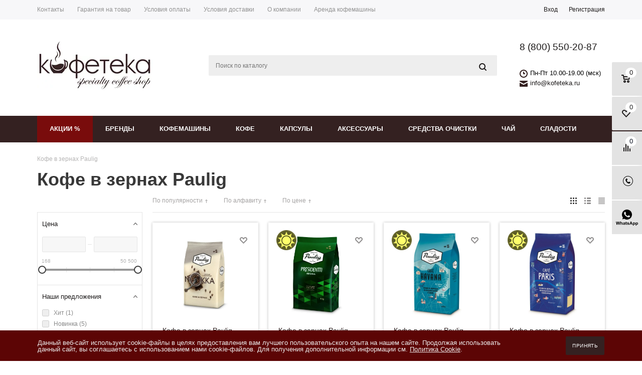

--- FILE ---
content_type: text/html; charset=UTF-8
request_url: https://kofeteka.ru/paulig-v-zernah/
body_size: 46845
content:
<!DOCTYPE html>
<html xml:lang="ru" lang="ru" xmlns="http://www.w3.org/1999/xhtml" >
<head>
<meta name="yandex-verification" content="88f3ce73fc26698a" />
<meta name="yandex-verification" content="0afe2d6ac2a6a1d9"/>
	<meta http-equiv="X-UA-Compatible" content="IE=edge">
	<title>Купить кофе Paulig в зернах по выгодной цене с доставкой в интернет-магазине Кофетека.Ру</title>
	<meta name="viewport" content="user-scalable=no, initial-scale=1.0, maximum-scale=1.0, width=device-width" />
	<meta name="HandheldFriendly" content="true" />
	<meta name="yes" content="yes" />
	<meta name="apple-mobile-web-app-status-bar-style" content="black" />
	<meta name="SKYPE_TOOLBAR" content="SKYPE_TOOLBAR_PARSER_COMPATIBLE" />
	<meta http-equiv="Content-Type" content="text/html; charset=UTF-8" />
<meta name="keywords" content="Paulig" />
<meta name="description" content="Продажа кофе Paulig в интернет-магазине Кофетека.Ру. Кофе в зернах Paulig с доставкой по Москве и России. Низкие цены, оригинальное качество." />
<script data-skip-moving="true">(function(w, d, n) {var cl = "bx-core";var ht = d.documentElement;var htc = ht ? ht.className : undefined;if (htc === undefined || htc.indexOf(cl) !== -1){return;}var ua = n.userAgent;if (/(iPad;)|(iPhone;)/i.test(ua)){cl += " bx-ios";}else if (/Windows/i.test(ua)){cl += ' bx-win';}else if (/Macintosh/i.test(ua)){cl += " bx-mac";}else if (/Linux/i.test(ua) && !/Android/i.test(ua)){cl += " bx-linux";}else if (/Android/i.test(ua)){cl += " bx-android";}cl += (/(ipad|iphone|android|mobile|touch)/i.test(ua) ? " bx-touch" : " bx-no-touch");cl += w.devicePixelRatio && w.devicePixelRatio >= 2? " bx-retina": " bx-no-retina";if (/AppleWebKit/.test(ua)){cl += " bx-chrome";}else if (/Opera/.test(ua)){cl += " bx-opera";}else if (/Firefox/.test(ua)){cl += " bx-firefox";}ht.className = htc ? htc + " " + cl : cl;})(window, document, navigator);</script>


<link href="/bitrix/js/intranet/intranet-common.min.css?172568850261199" type="text/css"  rel="stylesheet" />
<link href="/bitrix/js/ui/design-tokens/dist/ui.design-tokens.min.css?173342067023463" type="text/css"  rel="stylesheet" />
<link href="/bitrix/js/ui/fonts/opensans/ui.font.opensans.min.css?17256885012320" type="text/css"  rel="stylesheet" />
<link href="/bitrix/js/main/popup/dist/main.popup.bundle.min.css?174066031026589" type="text/css"  rel="stylesheet" />
<link href="/bitrix/cache/css/s1/aspro_mshop/page_7c31987cb2968a2a6b105aa30f9bbf6a/page_7c31987cb2968a2a6b105aa30f9bbf6a_v1.css?17407462611359" type="text/css"  rel="stylesheet" />
<link href="/bitrix/cache/css/s1/aspro_mshop/default_eef1dd52be54254bae4129fa5241ec39/default_eef1dd52be54254bae4129fa5241ec39_v1.css?17474094142900" type="text/css"  rel="stylesheet" />
<link href="/bitrix/cache/css/s1/aspro_mshop/template_3e7f945136a63a8c4c6038e28e794f9c/template_3e7f945136a63a8c4c6038e28e794f9c_v1.css?1766145379604966" type="text/css"  data-template-style="true" rel="stylesheet" />




<script type="extension/settings" data-extension="currency.currency-core">{"region":"ru"}</script>



<meta name="cmsmagazine" content="d3daa6bb967fbe652e08872323b06648" />
<link rel="shortcut icon" href="/favicon.ico?1725688662" type="image/x-icon" />
<link rel="apple-touch-icon" sizes="57x57" href="/upload/resize_cache/webp/aspro.mshop/065/065fc38614433d0f837dfcae97bfb2b9.webp" />
<link rel="apple-touch-icon" sizes="72x72" href="/upload/resize_cache/webp/aspro.mshop/46f/46f721d0cb45e13953a0796d42ce6509.webp" />
<meta property="ya:interaction" content="XML_FORM" />
<meta property="ya:interaction:url" content="https://kofeteka.ru/paulig-v-zernah/?mode=xml" />
<meta property="og:title" content="Купить кофе Paulig в зернах по выгодной цене с доставкой в интернет-магазине Кофетека.Ру" />
<meta property="og:type" content="article" />
<meta property="og:image" content="https://kofeteka.ru/upload/resize_cache/webp/aspro.mshop/002/002767f2a18c2ec549cedd2fa73600b4.webp" />
<link rel="image_src" href="https://kofeteka.ru/upload/resize_cache/webp/aspro.mshop/002/002767f2a18c2ec549cedd2fa73600b4.webp"  />
<meta property="og:url" content="https://kofeteka.ru/paulig-v-zernah/" />
<meta property="og:description" content="Продажа кофе Paulig в интернет-магазине Кофетека.Ру. Кофе в зернах Paulig с доставкой по Москве и России. Низкие цены, оригинальное качество." />
 <style> .nca-cookiesaccept-line { box-sizing: border-box !important; margin: 0 !important; border: none !important; width: 100% !important; min-height: 10px !important; max-height: 250px !important; display: block; clear: both !important; padding: 12px !important; position: fixed; bottom: 0px !important; opacity: 1; transform: translateY(0%); z-index: 99999; } .nca-cookiesaccept-line > div { display: flex; align-items: center; } .nca-cookiesaccept-line > div > div { padding-left: 5%; padding-right: 5%; } .nca-cookiesaccept-line a { color: inherit; text-decoration:underline; } @media screen and (max-width:767px) { .nca-cookiesaccept-line > div > div { padding-left: 1%; padding-right: 1%; } } </style> 



  	        
		<!--[if gte IE 9]><style type="text/css">.basket_button, .button30, .icon {filter: none;}</style><![endif]-->
	<link href='https://fonts.googleapis.com/css?family=PT+Sans:400,500,700,400italic&subset=latin,cyrillic' rel='stylesheet' type='text/css'>
        <!-- Google Tag Manager -->
        <!-- End Google Tag Manager -->
    </head>
<body id="main">
    <!-- Google Tag Manager (noscript) -->
    <noscript><iframe src="https://www.googletagmanager.com/ns.html?id=GTM-WG6JKJ3C"
    height="0" width="0" style="display:none;visibility:hidden"></iframe></noscript>
    <!-- End Google Tag Manager (noscript) -->
    <div id="panel"></div>
            				<!--'start_frame_cache_options-block'-->				<!--'end_frame_cache_options-block'-->
																						
				                <div class="wrapper has_menu h_color_white m_color_colored  basket_fly head_type_5 banner_auto">
        <div class="header_wrap ">
            <div class="top-h-row">
                <div class="wrapper_inner">
                    <div class="content_menu">
                        	<ul class="menu">
					<li  >
				<a href="/contacts/"><span>Контакты</span></a>
			</li>
					<li  >
				<a href="/help/warranty/"><span>Гарантия на товар</span></a>
			</li>
					<li  >
				<a href="/help/payment/"><span>Условия оплаты</span></a>
			</li>
					<li  >
				<a href="/help/delivery/"><span>Условия доставки</span></a>
			</li>
					<li  >
				<a href="/company/"><span>О компании</span></a>
			</li>
					<li  >
				<a href="/arenda-kofemashiny/"><span>Аренда кофемашины</span></a>
			</li>
			</ul>
	
                    </div>
                    <div class="phones">
                        <div class="phone_wrap">
                            <div class="phone_text">
                                <div class="top_phone phone_one">
 <span class="phone_text"> <a href="tel:88005502087">8 (800) 550-20-87</a> </span>
</div>
<div class="top_phone phone_two">
	
</div>
<div class="top_shed">
 <span class="icon icon_shed"></span>
	Пн-Пт 10.00-19.00 (мск)
</div>
 <!-- /.top_shed -->
<div class="top_email">
 <span class="icon icon_mail"></span> <a href="mailto:info@kofeteka.ru">info@kofeteka.ru</a>
</div>
    <!-- /.top_email -->                            </div>
                        </div>
                        <span class="order_wrap_btn">
                                                            <span class="callback_btn">Заказать звонок</span>
                                                    </span>
                    </div>
                    <div class="h-user-block" id="personal_block">
                        <div class="form_mobile_block"><div class="search_middle_block">	<div id="title-search3" class="stitle_form">
		<form action="/catalog/">
			<div class="form-control1 bg">
				<input id="title-search-input3" type="text" name="q" value="" size="40" class="text small_block" maxlength="50" autocomplete="off" placeholder="Поиск по сайту" /><input name="s" type="submit" value="Поиск" class="button icon" />
			</div>
		</form>
	</div>
</div></div>
                        <form id="auth_params" action="/ajax/show_personal_block.php">
	<input type="hidden" name="REGISTER_URL" value="/auth/registration/" />
	<input type="hidden" name="FORGOT_PASSWORD_URL" value="/auth/forgot-password/" />
	<input type="hidden" name="PROFILE_URL" value="/personal/" />
	<input type="hidden" name="SHOW_ERRORS" value="Y" />
</form>
<!--'start_frame_cache_iIjGFB'-->	<div class="module-enter no-have-user">
		<span class="avtorization-call enter"><span>Вход</span></span>
		<!--noindex--><a class="register" rel="nofollow" href="/auth/registration/"><span>Регистрация</span></a><!--/noindex-->
		
	</div>
<!--'end_frame_cache_iIjGFB'-->                    </div>
                    <div class="clearfix"></div>
                </div>
            </div>
            <header id="header">
                <div class="wrapper_inner">
                    <table class="middle-h-row"><tr>
                        <td class="logo_wrapp">
                            <div class="logo">
                                		<a href="/"><img src="/upload/resize_cache/webp/aspro.mshop/002/002767f2a18c2ec549cedd2fa73600b4.webp" alt="Интернет-магазин Кофетека" title="Интернет-магазин Кофетека" /></a>
		<a href="/" class="print_img"><img src="/upload/resize_cache/webp/aspro.mshop/002/002767f2a18c2ec549cedd2fa73600b4.webp" alt="Интернет-магазин Кофетека" title="Интернет-магазин Кофетека" /></a>
		                            </div>
                        </td>
                        <td  class="center_block">
                            <div class="main-nav">
                                    <ul class="menu adaptive">
		<li class="menu_opener"><a>Меню</a><i class="icon"></i></li>
	</ul>
	<ul class="menu full">
        <li class="search_row">
            <form action="/catalog/" class="search1">
	<input id="title-search-input4" class="search_field1" type="text" name="q" placeholder="Поиск по сайту" autocomplete="off" />
	<button id="search-submit-button" type="submit" class="submit"><i></i></button>
			<div id="title-search4"></div>
			</form>        </li>
                    <li class="menu_item_l1 menu_item_red  ">
                <a href="/sale/">
                    <span>Акции %</span>
                                    </a>
                            </li>
                                <li class="menu_item_l1   ">
                <a href="/company/">
                    <span>О компании</span>
                                    </a>
                            </li>
                                <li class="menu_item_l1  catalog ">
                <a href="/catalog/">
                    <span>Каталог</span>
                                    </a>
                            </li>
                                <li class="menu_item_l1   menu-brands">
                <a href="/brands/">
                    <span>Бренды</span>
                                            <div class="arrow"></div>
                                    </a>
                                        <div class="child submenu">
                <div class="child_wrapp">
                            <a class="" href="/brands/nespresso/"><img src="/upload/resize_cache/webp/iblock/b88/5w2njmm0o9aa7ebv7vee6iieof52vzqa.webp" alt="Nespresso®" />Nespresso®</a>
                            <a class="" href="/brands/kaffit_com/"><img src="/upload/resize_cache/webp/iblock/bcc/80opqylrrt71vd8zpp1um9bwcye0o8j7.webp" alt="Kaffit.com" />Kaffit.com</a>
                            <a class="" href="/brands/into_caffe/"><img src="/upload/resize_cache/webp/iblock/a68/4z1bxuxjv0ywinmq16x8dgb985elga2a.webp" alt="Into Caffe" />Into Caffe</a>
                            <a class="" href="/brands/bonfuse/"><img src="/upload/resize_cache/webp/iblock/403/9veoqwmvjqazp2in412rgvl8kx4medmp.webp" alt="Bonfuse" />Bonfuse</a>
                            <a class="" href="/brands/caffitaly/"><img src="/upload/resize_cache/webp/iblock/890/kj1wijzrxfmu0u4qmx98679x3gym3rys.webp" alt="Caffitaly" />Caffitaly</a>
                    </div>
        <a href="/brands/" class="submenu__more">вСЕ БРЕНДЫ</a>
    </div>
                            </li>
                                                <li class="menu_item_l1 menu-columns">
            <a href="/catalog/kofemashiny/">
                <span>Кофемашины</span>
                                    <div class="arrow"></div>
                            </a>
                            <div class="child submenu">
                    <div class="submenu__inner">
                        <div class="child_wrapp">
                                        <a class="" href="/catalog/kofemashiny/zernovye/">Зерновые</a>
                        <a class="" href="/catalog/kofemashiny/kapsulnye/">Капсульные</a>
                        <a class="" href="/catalog/kofemashiny/geyzernye_kofevarki/">Гейзерные кофеварки</a>
                        <a class="" href="/catalog/kofemashiny/avtomaticheskie/">Автоматические</a>
                        <a class="" href="/catalog/kofemashiny/dlya_doma/">Для дома</a>
                        <a class="" href="/catalog/kofemashiny/rozhkovye_kofevarki/">Рожковые кофеварки</a>
                        <a class="" href="/catalog/kofemashiny/chaldovye/">Чалдовые</a>
                                            </div>
                                                                                                                <div class="child_wrapp">
                                                                            <a href="/kofemashina-dlya-kofeyni/">Для кофеен</a>                                                                            <a href="/catalog/kofemashiny/dlya_doma/">Для дома</a>                                                                            <a href="/kofemashina-dlya-ofisa/">Для офиса</a>                                                                            <a href="/professionalnye-kofemashiny/">Профессиональные</a>                                                                            <a href="/catalog/kofemashiny/avtomaticheskie/">Автоматические</a>                                                                    </div>
                                                                                        <div class="child_wrapp">
                                                                            <a href="/nespresso-kapsulnye-kofemashiny/">Nespresso</a>                                                                            <a href="/kofemashina-kaffit/">Kaffit</a>                                                                    </div>
                                                                        </div>
                                            <div id="bx_incl_area_6_3_1">    <div class="submenu__banners">
                                    <a href="/catalog/" class="submenu__banner">
                                            <div class="submenu__banner-inner">
                            <span class="submenu__banner-title">
                                Товары <br /> Недели                            </span>
                        </div>
                                        <div class="submenu__banner-inner">
                        <span class="submenu__more">Подробнее</span>
                    </div>
                    <img src="/upload/iblock/676/wzlr5bdxslukq9aluqx43zzlk97twpt0.webp" alt="Товары недели" class="submenu__banner-left" />
                    <img src="/upload/iblock/bd6/ad6e3lffz812ngzdgva8vezij7p75e51.webp" alt="Товары недели" class="submenu__banner-right" />
                </a>
                                                <a href="/help/delivery/" class="submenu__banner">
                                            <div class="submenu__banner-inner">
                            <span class="submenu__banner-title">
                                Срочная <br /> Доставка                            </span>
                        </div>
                                        <div class="submenu__banner-inner">
                        <span class="submenu__more">Подробнее</span>
                    </div>
                    <img src="/upload/resize_cache/webp/iblock/596/hrl4j89oy6mx1e7gxer5kihbih5ktfja.webp" alt="Срочная доставка" class="submenu__banner-left" />
                    <img src="/upload/resize_cache/webp/iblock/434/44tlpriej4qujivh7gkza94b1eo2x0f4.webp" alt="Срочная доставка" class="submenu__banner-right" />
                </a>
                                                <a href="/catalog/kofemashiny/kapsulnye/delonghi_nespresso_essenza_en_85_black/" class="submenu__banner submenu__banner-big">
                    <div class="submenu__banner-inner">
                        <span class="submenu__banner-title">Nespresso® Essenza Mini EN 85B</span>
                                                    <span class="submenu__banner-text">De Longhi EN85.B – кофемашина капсульного типа, с помощью которой приготовить бодрящий напиток</span>
                                                <div class="submenu__banner-prices">
                                                            <div class="submenu__banner-price-old">
                                    18 990 ₽
                                </div>
                                                        <div class="submenu__banner-price">
                                16 990 ₽
                            </div>
                        </div>
                    </div>
                    <div class="submenu__banner-inner">
                                                    <span class="submenu__banner-discount">-11%</span>
                                                <span class="submenu__more">Подробнее</span>
                    </div>
                    <img src="/upload/resize_cache/webp/iblock/554/q7vu16z8f7mfywk452m01mjg4nvqsve8.webp" alt="Nespresso® Essenza Mini EN 85B" class="submenu__banner-left" />
                </a>
                        </div>
</div>                                    </div>
                    </li>
                        <li class="menu_item_l1 menu-columns">
            <a href="/catalog/kofe/">
                <span>Кофе</span>
                                    <div class="arrow"></div>
                            </a>
                            <div class="child submenu">
                    <div class="submenu__inner">
                        <div class="child_wrapp">
                                        <a class="" href="/catalog/kofe/kofe_v_zernakh/">Кофе в зернах</a>
                        <a class="" href="/catalog/kofe/kofe_molotyy/">Кофе молотый</a>
                        <a class="" href="/catalog/kofe/kofe_v_zernakh_zelenyy/">Кофе в зернах зеленый</a>
                        <a class="" href="/catalog/kofe/kofe_v_chaldakh/">Кофе в чалдах</a>
                                            </div>
                                                                                                                <div class="child_wrapp">
                                                                            <a href="/lavazza-v-zernah/">Lavazza</a>                                                                            <a href="/catalog/kofe/kofe_v_zernakh/filter/composition-is-100/">Арабика</a>                                                                            <a href="/rossiya/">Россия</a>                                                                            <a href="/italiya/">Италия</a>                                                                    </div>
                                                                                        <div class="child_wrapp">
                                                                            <a href="/kofe-v-zernakh-1-kg/">1 кг</a>                                                                            <a href="/kofe-v-zernakh-500-g/">500 гр</a>                                                                            <a href="/kofe-v-zernakh-250-g/">250 гр</a>                                                                    </div>
                                                                        </div>
                                            <div id="bx_incl_area_6_3_2">    <div class="submenu__banners">
                                    <a href="/catalog/" class="submenu__banner">
                                            <div class="submenu__banner-inner">
                            <span class="submenu__banner-title">
                                Товары <br /> Недели                            </span>
                        </div>
                                        <div class="submenu__banner-inner">
                        <span class="submenu__more">Подробнее</span>
                    </div>
                    <img src="/upload/resize_cache/webp/iblock/5f5/sa5o0lu1edhvmi7opzh0rzhhaarn786z.webp" alt="Товары недели" class="submenu__banner-left" />
                    <img src="/upload/resize_cache/webp/iblock/920/4kgdrh064ylgsc32nm4fs4zycmx9y39f.webp" alt="Товары недели" class="submenu__banner-right" />
                </a>
                                                <a href="/help/delivery/" class="submenu__banner">
                                            <div class="submenu__banner-inner">
                            <span class="submenu__banner-title">
                                Срочная <br /> Доставка                            </span>
                        </div>
                                        <div class="submenu__banner-inner">
                        <span class="submenu__more">Подробнее</span>
                    </div>
                    <img src="/upload/resize_cache/webp/iblock/596/hrl4j89oy6mx1e7gxer5kihbih5ktfja.webp" alt="Срочная доставка" class="submenu__banner-left" />
                    <img src="/upload/resize_cache/webp/iblock/434/44tlpriej4qujivh7gkza94b1eo2x0f4.webp" alt="Срочная доставка" class="submenu__banner-right" />
                </a>
                                                <a href="/catalog/kofe/kofe_v_zernakh/lavazza_crema_e_aroma_v_bezhevoy_upakovke_1_kg/" class="submenu__banner submenu__banner-big">
                    <div class="submenu__banner-inner">
                        <span class="submenu__banner-title">Lavazza Crema  e Aroma</span>
                                                    <span class="submenu__banner-text">Lavazza Crema e Aroma  - cбалансированный вкус, приятный 
и в меру насыщенный аромат</span>
                                                <div class="submenu__banner-prices">
                                                            <div class="submenu__banner-price-old">
                                    2 190 ₽
                                </div>
                                                        <div class="submenu__banner-price">
                                2 090 ₽
                            </div>
                        </div>
                    </div>
                    <div class="submenu__banner-inner">
                                                    <span class="submenu__banner-discount">-5%</span>
                                                <span class="submenu__more">Подробнее</span>
                    </div>
                    <img src="/upload/resize_cache/webp/iblock/515/sc5un05qpbqmthd546ls7lpw9sclm5jr.webp" alt="Lavazza Crema  e Aroma" class="submenu__banner-left" />
                </a>
                        </div>
</div>                                    </div>
                    </li>
                        <li class="menu_item_l1 menu-columns">
            <a href="/catalog/kapsuly/">
                <span>Капсулы</span>
                                    <div class="arrow"></div>
                            </a>
                            <div class="child submenu">
                    <div class="submenu__inner">
                        <div class="child_wrapp">
                                        <a class="" href="/catalog/kapsuly/nespresso/">Nespresso®</a>
                        <a class="" href="/catalog/kapsuly/nespresso_vertuo/">Nespresso® Vertuo</a>
                        <a class="" href="/catalog/kapsuly/starbucks_/">Starbucks</a>
                        <a class="" href="/catalog/kapsuly/nespresso_analogi/">Nespresso аналоги</a>
                        <a class="" href="/catalog/kapsuly/cremesso/">Cremesso</a>
                        <a class="" href="/catalog/kapsuly/tassimo/">Tassimo</a>
                        <a class="" href="/catalog/kapsuly/caffitaly/">Caffitaly</a>
                        <a class="" href="/catalog/kapsuly/dolce_gusto/">Dolce Gusto</a>
                        <a class="" href="/catalog/kapsuly/dolce_gusto_analogi/">Dolce Gusto аналоги</a>
                        <a class="" href="/catalog/kapsuly/illy_mitaca/">Illy mitaca</a>
                        <a class="" href="/catalog/kapsuly/into_caffe/">INTO Caffe</a>
                        <a class="" href="/catalog/kapsuly/paulig/">Paulig</a>
                                            </div>
                                                                                                                <div class="child_wrapp">
                                                                            <a href="/catalog/kapsuly/dolce_gusto_analogi/">Dolce Gusto аналоги</a>                                                                            <a href="/catalog/kapsuly/illy_mitaca/">Illy mitaca</a>                                                                            <a href="/catalog/kapsuly/into_caffe/">INTO Caffe</a>                                                                            <a href="/catalog/kapsuly/paulig/">Paulig</a>                                                                    </div>
                                                                                        <div class="child_wrapp">
                                                                            <a href="/catalog/kapsuly/dolce_gusto/">Dolce Gusto</a>                                                                            <a href="/catalog/kapsuly/cremesso/">Cremesso</a>                                                                            <a href="/catalog/kapsuly/tassimo/">Tassimo</a>                                                                            <a href="/catalog/kapsuly/caffitaly/">Caffitaly</a>                                                                    </div>
                                                                        </div>
                                            <div id="bx_incl_area_6_3_3">    <div class="submenu__banners">
                                    <a href="/catalog/" class="submenu__banner">
                                            <div class="submenu__banner-inner">
                            <span class="submenu__banner-title">
                                Товары <br /> Недели                            </span>
                        </div>
                                        <div class="submenu__banner-inner">
                        <span class="submenu__more">Подробнее</span>
                    </div>
                    <img src="/upload/resize_cache/webp/iblock/835/ibb4q2zvhv9atcnqp5yar2mdop8k3jbn.webp" alt="Товары недели" class="submenu__banner-left" />
                    <img src="/upload/resize_cache/webp/iblock/7ec/ozkfccnucu6uzpiahycsqc7pwpb2tqif.webp" alt="Товары недели" class="submenu__banner-right" />
                </a>
                                                <a href="/help/delivery/" class="submenu__banner">
                                            <div class="submenu__banner-inner">
                            <span class="submenu__banner-title">
                                Срочная <br /> Доставка                            </span>
                        </div>
                                        <div class="submenu__banner-inner">
                        <span class="submenu__more">Подробнее</span>
                    </div>
                    <img src="/upload/resize_cache/webp/iblock/596/hrl4j89oy6mx1e7gxer5kihbih5ktfja.webp" alt="Срочная доставка" class="submenu__banner-left" />
                    <img src="/upload/resize_cache/webp/iblock/434/44tlpriej4qujivh7gkza94b1eo2x0f4.webp" alt="Срочная доставка" class="submenu__banner-right" />
                </a>
                                                <a href="/catalog/kapsuly/nespresso/pogd_nabor_kapsus_nespresso_2/" class="submenu__banner submenu__banner-big">
                    <div class="submenu__banner-inner">
                        <span class="submenu__banner-title">Подарочный набор Nespresso</span>
                                                    <span class="submenu__banner-text">Подарочный набор капсул Nespresso!<br>
- Ассорти из 40 капсул<br>
- Подарочная упаковка</span>
                                                <div class="submenu__banner-prices">
                                                        <div class="submenu__banner-price">
                                2 760 ₽
                            </div>
                        </div>
                    </div>
                    <div class="submenu__banner-inner">
                                                <span class="submenu__more">Подробнее</span>
                    </div>
                    <img src="/upload/resize_cache/webp/iblock/794/hbogss525o3g67flm260lne0nb6xsb7f.webp" alt="Подарочный набор Nespresso" class="submenu__banner-left" />
                </a>
                        </div>
</div>                                    </div>
                    </li>
                        <li class="menu_item_l1 menu-columns">
            <a href="/catalog/aksessuary/">
                <span>Аксессуары</span>
                                    <div class="arrow"></div>
                            </a>
                            <div class="child submenu">
                    <div class="submenu__inner">
                        <div class="child_wrapp">
                                        <a class="" href="/catalog/aksessuary/aksessuary_nespresso/">Аксессуары Nespresso</a>
                        <a class="" href="/catalog/aksessuary/for_milk/">Для молока</a>
                        <a class="" href="/catalog/aksessuary/dopolnitelnoe_oborudovanie/">Дополнительное оборудование</a>
                        <a class="" href="/catalog/aksessuary/kofemolki/">Кофемолки</a>
                        <a class="" href="/catalog/aksessuary/sakhar/">Порционный сахар</a>
                        <a class="" href="/catalog/aksessuary/posuda/">Посуда</a>
                        <a class="" href="/catalog/aksessuary/french_pressy/">Френч-прессы</a>
                                            </div>
                                                                                                                <div class="child_wrapp">
                                                                            <a href="/catalog/aksessuary/sakhar/">Порционный сахар</a>                                                                            <a href="/catalog/aksessuary/posuda/">Посуда</a>                                                                            <a href="/catalog/aksessuary/french_pressy/">Френч-прессы</a>                                                                    </div>
                                                                                                    </div>
                                            <div id="bx_incl_area_6_3_4">    <div class="submenu__banners">
                                    <a href="/catalog/" class="submenu__banner">
                                            <div class="submenu__banner-inner">
                            <span class="submenu__banner-title">
                                Товары <br /> Недели                            </span>
                        </div>
                                        <div class="submenu__banner-inner">
                        <span class="submenu__more">Подробнее</span>
                    </div>
                    <img src="/upload/resize_cache/webp/iblock/ae4/1h7il4pyxd5fodygjispjuqflwrdelgc.webp" alt="Товары недели" class="submenu__banner-left" />
                    <img src="/upload/resize_cache/webp/iblock/57d/bmx6p8sv6lpnrf355nwdkq1q7ck7dbej.webp" alt="Товары недели" class="submenu__banner-right" />
                </a>
                                                <a href="/help/delivery/" class="submenu__banner">
                                            <div class="submenu__banner-inner">
                            <span class="submenu__banner-title">
                                Срочная <br /> Доставка                            </span>
                        </div>
                                        <div class="submenu__banner-inner">
                        <span class="submenu__more">Подробнее</span>
                    </div>
                    <img src="/upload/resize_cache/webp/iblock/596/hrl4j89oy6mx1e7gxer5kihbih5ktfja.webp" alt="Срочная доставка" class="submenu__banner-left" />
                    <img src="/upload/resize_cache/webp/iblock/434/44tlpriej4qujivh7gkza94b1eo2x0f4.webp" alt="Срочная доставка" class="submenu__banner-right" />
                </a>
                                                <a href="/catalog/aksessuary/podogrev_dlya_chashek_pro_4l/" class="submenu__banner submenu__banner-big">
                    <div class="submenu__banner-inner">
                        <span class="submenu__banner-title">Подогрев для чашек PRO 4Л</span>
                                                    <span class="submenu__banner-text">Легкость формы элегантного подогревателя чашек из высококачественной стали</span>
                                                <div class="submenu__banner-prices">
                                                        <div class="submenu__banner-price">
                                112 000 ₽
                            </div>
                        </div>
                    </div>
                    <div class="submenu__banner-inner">
                                                <span class="submenu__more">Подробнее</span>
                    </div>
                    <img src="/upload/resize_cache/webp/iblock/59f/16302l92071vjb4me5eadj8vupxz8tdi.webp" alt="Подогрев для чашек PRO 4Л" class="submenu__banner-left" />
                </a>
                        </div>
</div>                                    </div>
                    </li>
                        <li class="menu_item_l1 menu-columns">
            <a href="/catalog/raskhodnye_sredstva/">
                <span>Средства очистки</span>
                                    <div class="arrow"></div>
                            </a>
                            <div class="child submenu">
                    <div class="submenu__inner">
                        <div class="child_wrapp">
                                        <a class="" href="/catalog/raskhodnye_sredstva/dekaltsinatsiya/">Декальцинация</a>
                        <a class="" href="/catalog/raskhodnye_sredstva/zhidkost/">Жидкость</a>
                        <a class="" href="/catalog/raskhodnye_sredstva/ochistka_vody/">Очистка воды</a>
                        <a class="" href="/catalog/raskhodnye_sredstva/ochistka_kapuchinatora/">Очистка капучинатора</a>
                        <a class="" href="/catalog/raskhodnye_sredstva/ochistka_ot_kofeynykh_masel/">Очистка от кофейных масел</a>
                        <a class="" href="/catalog/raskhodnye_sredstva/poroshok/">Порошок</a>
                        <a class="" href="/catalog/raskhodnye_sredstva/tabletki/">Таблетки</a>
                        <a class="" href="/catalog/raskhodnye_sredstva/filtry/">Фильтры</a>
                                            </div>
                                                                                                                <div class="child_wrapp">
                                                                            <a href="/bosch-sredstva-dlya-ochistki/">Bosch</a>                                                                            <a href="/cremesso-sredstva-dlya-ochistki/">Cremesso</a>                                                                            <a href="/jura-sredstva-dlya-ochistki/">Jura</a>                                                                            <a href="/kaffit-com-sredstva-dlya-ochistki/">Kaffit.com</a>                                                                            <a href="/melitta-sredstva-dlya-ochistki/">Melitta</a>                                                                            <a href="/nivona-sredstva-dlya-ochistki/">Nivona</a>                                                                            <a href="/philips-saeco-sredstva-dlya-ochistki/">Philips Saeco</a>                                                                    </div>
                                                                                        <div class="child_wrapp">
                                                                            <a href="/catalog/raskhodnye_sredstva/zhidkost/">Жидкость</a>                                                                            <a href="/catalog/raskhodnye_sredstva/poroshok/">Порошок</a>                                                                            <a href="/catalog/raskhodnye_sredstva/tabletki/">Таблетки</a>                                                                            <a href="/catalog/raskhodnye_sredstva/filtry/">Фильтры для воды</a>                                                                    </div>
                                                                        </div>
                                            <div id="bx_incl_area_6_3_5">    <div class="submenu__banners">
                                    <a href="/catalog/" class="submenu__banner">
                                            <div class="submenu__banner-inner">
                            <span class="submenu__banner-title">
                                Товары <br /> Недели                            </span>
                        </div>
                                        <div class="submenu__banner-inner">
                        <span class="submenu__more">Подробнее</span>
                    </div>
                    <img src="/upload/resize_cache/webp/iblock/4f4/h8el2i90q69ukoj10c7afxz6qwhp9we6.webp" alt="Товары недели" class="submenu__banner-left" />
                    <img src="/upload/resize_cache/webp/iblock/a8d/k1k8jicfdsl16vljwa18fjgnc38j1rcd.webp" alt="Товары недели" class="submenu__banner-right" />
                </a>
                                                <a href="/help/delivery/" class="submenu__banner">
                                            <div class="submenu__banner-inner">
                            <span class="submenu__banner-title">
                                Срочная <br /> Доставка                            </span>
                        </div>
                                        <div class="submenu__banner-inner">
                        <span class="submenu__more">Подробнее</span>
                    </div>
                    <img src="/upload/resize_cache/webp/iblock/596/hrl4j89oy6mx1e7gxer5kihbih5ktfja.webp" alt="Срочная доставка" class="submenu__banner-left" />
                    <img src="/upload/resize_cache/webp/iblock/434/44tlpriej4qujivh7gkza94b1eo2x0f4.webp" alt="Срочная доставка" class="submenu__banner-right" />
                </a>
                                                <a href="/catalog/raskhodnye_sredstva/sredstvo_ot_nakipi_delonghi_ser3018/" class="submenu__banner submenu__banner-big">
                    <div class="submenu__banner-inner">
                        <span class="submenu__banner-title">Ecodecalk Delonghi SER3018</span>
                                                    <span class="submenu__banner-text">Высокоэффективное чистящее средство для кофемашины, которое полностью удаляет известковый налёт</span>
                                                <div class="submenu__banner-prices">
                                                        <div class="submenu__banner-price">
                                1 500 ₽
                            </div>
                        </div>
                    </div>
                    <div class="submenu__banner-inner">
                                                <span class="submenu__more">Подробнее</span>
                    </div>
                    <img src="/upload/resize_cache/webp/iblock/924/fbp6luga21zxbmmy1yza9gy749nybb7b.webp" alt="Ecodecalk Delonghi SER3018" class="submenu__banner-left" />
                </a>
                        </div>
</div>                                    </div>
                    </li>
                        <li class="menu_item_l1 menu-columns">
            <a href="/catalog/chay/">
                <span>Чай</span>
                            </a>
                                            </li>
                        <li class="menu_item_l1 menu-columns">
            <a href="/catalog/sladosti/">
                <span>Сладости</span>
                            </a>
                                            </li>
                                    <li class="menu_item_l1   ">
                <a href="/contacts/">
                    <span>Контакты</span>
                                    </a>
                            </li>
                                <li class="menu_item_l1   ">
                <a href="/contacts/rekviz/">
                    <span>Реквизиты</span>
                                    </a>
                            </li>
                                <li class="menu_item_l1   ">
                <a href="/arenda-kofemashiny/">
                    <span>Аренда кофемашины</span>
                                    </a>
                            </li>
                                <li class="menu_item_l1   ">
                <a href="/help/payment/">
                    <span>Условия оплаты</span>
                                    </a>
                            </li>
                                <li class="menu_item_l1   ">
                <a href="/help/delivery/">
                    <span>Условия доставки</span>
                                    </a>
                            </li>
                                <li class="menu_item_l1   ">
                <a href="/help/warranty/">
                    <span>Гарантия на товар</span>
                                    </a>
                            </li>
                        </ul>
                            </div>

                            <div class="search">
                                
	<div id="title-search" class="stitle_form">
		<form action="/catalog/">
			<div class="form-control1 bg">
				<input id="title-searchs-input" type="text" name="q" value="" size="40" maxlength="50"
				       autocomplete="off" placeholder="Поиск по каталогу" class="text small_block" />
				<input name="s" type="submit" value="Поиск" class="button icon" id="search_button">
			</div>
			<!-- /.form-control1 bg -->
		</form>
	</div>

                            </div>
                        </td>
                        <td class="basket_wrapp">
                            <div class="middle_phone">
                                <div class="phones">
                                    <div class="phone_wrap">
                                        <div class="top_phone phone_one">
 <span class="phone_text"> <a href="tel:88005502087">8 (800) 550-20-87</a> </span>
</div>
<div class="top_phone phone_two">
	
</div>
<div class="top_shed">
 <span class="icon icon_shed"></span>
	Пн-Пт 10.00-19.00 (мск)
</div>
 <!-- /.top_shed -->
<div class="top_email">
 <span class="icon icon_mail"></span> <a href="mailto:info@kofeteka.ru">info@kofeteka.ru</a>
</div>
    <!-- /.top_email -->                                    </div>
                                </div>
                            </div>
                                                            <span class="callback_btn">Заказать звонок</span>
                                                        <div class="wrapp_all_icons">

                                <div class="header-compare-block icon_block iblock" id="compare_line">
                                    <!--'start_frame_cache_header-compare-block'--><!--noindex-->
<div class="wraps_icon_block">
	<a href="/catalog/compare.php" style="display:none;" class="link" title="Список сравниваемых товаров"></a>
	<div class="count">
		<span>
			<span class="items">
				<span class="text">0</span>
			</span>
		</span>
	</div>
</div>
<div class="clearfix"></div>
<!--/noindex--><!--'end_frame_cache_header-compare-block'-->                                </div>

                                    <div class="header-cart" id="basket_line">
                                        <!--'start_frame_cache_header-cart'-->       
                                                                                                                                                                    <!--'end_frame_cache_header-cart'-->                                    </div>
                                </div>
                                <div class="clearfix"></div>
                        </td>
                    </tr></table>

                    <div class="extra_button">
                        <div id="bx_basketFKauiI" class="bx-basket bx-opener"><!--'start_frame_cache_bx_basketFKauiI'--><a href="/basket/" class="basket_mobile">
    <span class="icon"></span>
    <div class="count">
        <span>
            <div class="items">
                <div>0</div>
            </div>
        </span>
    </div>
</a><!--'end_frame_cache_bx_basketFKauiI'--></div>
                        <div class="compare_btn" id="compare_block">
                          <!--noindex-->
<div class="wraps_icon_block">
	<a href="/catalog/compare.php" style="display:none;" class="link" title="Список сравниваемых товаров"></a>
	<div class="count">
		<span>
			<span class="items">
				<span class="text">0</span>
			</span>
		</span>
	</div>
</div>
<div class="clearfix"></div>
<!--/noindex-->                        </div>
                        <div class="call_me">
                              <span class="icon"></span>
                        </div>
                        <a href="https://api.whatsapp.com/send/?phone=79296501499&text=%D0%94%D0%BE%D0%B1%D1%80%D1%8B%D0%B9+%D0%B4%D0%B5%D0%BD%D1%8C%21+%D0%9D%D0%B5%D0%BE%D0%B1%D1%85%D0%BE%D0%B4%D0%B8%D0%BC%D0%B0+%D0%BA%D0%BE%D0%BD%D1%81%D1%83%D0%BB%D1%8C%D1%82%D0%B0%D1%86%D0%B8%D1%8F+%D0%BF%D0%BE+%D0%B0%D1%81%D1%81%D0%BE%D1%80%D1%82%D0%B8%D0%BC%D0%B5%D0%BD%D1%82%D1%83.&type=phone_number&app_absent=0" class="fix-wa" target="_blank"></a>
                    </div>
                </div>
                <div class="catalog_menu">
                    <div class="wrapper_inner">
                        <div class="wrapper_middle_menu">
                                <ul class="menu bottom" style="">
                                                    <li class="menu_item_l1 first active  ">
                    <a class="" href="/sale/">Акции %</a>
                                                                                                        </li>
                                                                <li class="menu_item_l1   menu-brands ">
                    <a class="" href="/brands/">Бренды</a>
                                                                            <div class="child submenu">
                    <a href="/brands/" class="submenu__title">Бренды</a>
                <div class="child_wrapp">
                            <a class="" href="/brands/nespresso/"><img src="/upload/resize_cache/webp/iblock/b88/5w2njmm0o9aa7ebv7vee6iieof52vzqa.webp" alt="Nespresso®" />Nespresso®</a>
                            <a class="" href="/brands/kaffit_com/"><img src="/upload/resize_cache/webp/iblock/bcc/80opqylrrt71vd8zpp1um9bwcye0o8j7.webp" alt="Kaffit.com" />Kaffit.com</a>
                            <a class="" href="/brands/into_caffe/"><img src="/upload/resize_cache/webp/iblock/a68/4z1bxuxjv0ywinmq16x8dgb985elga2a.webp" alt="Into Caffe" />Into Caffe</a>
                            <a class="" href="/brands/bonfuse/"><img src="/upload/resize_cache/webp/iblock/403/9veoqwmvjqazp2in412rgvl8kx4medmp.webp" alt="Bonfuse" />Bonfuse</a>
                            <a class="" href="/brands/caffitaly/"><img src="/upload/resize_cache/webp/iblock/890/kj1wijzrxfmu0u4qmx98679x3gym3rys.webp" alt="Caffitaly" />Caffitaly</a>
                    </div>
        <a href="/brands/" class="submenu__more">вСЕ БРЕНДЫ</a>
    </div>
                                                            </li>
                                                                <li class="menu_item_l1    menu-columns">
                    <a class="" href="/catalog/kofemashiny/">Кофемашины</a>
                                            <div class="child submenu">
                            <a href="/catalog/kofemashiny/" class="submenu__title">Кофемашины</a>
                            <div class="submenu__inner">
                                <div class="child_wrapp">
                                                                                                                    <a class="" href="/catalog/kofemashiny/zernovye/">Зерновые</a>
                                                                                    <a class="" href="/catalog/kofemashiny/kapsulnye/">Капсульные</a>
                                                                                    <a class="" href="/catalog/kofemashiny/geyzernye_kofevarki/">Гейзерные кофеварки</a>
                                                                                    <a class="" href="/catalog/kofemashiny/rozhkovye_kofevarki/">Рожковые кофеварки</a>
                                                                                    <a class="" href="/catalog/kofemashiny/chaldovye/">Чалдовые</a>
                                                                                        </div>
                                                                                                                                                <div class="child_wrapp">
                                                                                            <a href="/kofemashina-dlya-kofeyni/">Для кофеен</a>                                                                                            <a href="/catalog/kofemashiny/dlya_doma/">Для дома</a>                                                                                            <a href="/kofemashina-dlya-ofisa/">Для офиса</a>                                                                                            <a href="/professionalnye-kofemashiny/">Профессиональные</a>                                                                                            <a href="/catalog/kofemashiny/avtomaticheskie/">Автоматические</a>                                                                                    </div>
                                                                                                                <div class="child_wrapp">
                                                                                            <a href="/nespresso-kapsulnye-kofemashiny/">Nespresso</a>                                                                                            <a href="/kofemashina-kaffit/">Kaffit</a>                                                                                    </div>
                                                                                                </div>
                                                                                                    <!--noindex-->
                                            <div class="submenu__banners">
                                    <a href="/catalog/" class="submenu__banner">
                                            <div class="submenu__banner-inner">
                            <span class="submenu__banner-title">
                                Товары <br /> Недели                            </span>
                        </div>
                                        <div class="submenu__banner-inner">
                        <span class="submenu__more">Подробнее</span>
                    </div>
                    <img src="/upload/iblock/676/wzlr5bdxslukq9aluqx43zzlk97twpt0.webp" alt="Товары недели" class="submenu__banner-left" />
                    <img src="/upload/iblock/bd6/ad6e3lffz812ngzdgva8vezij7p75e51.webp" alt="Товары недели" class="submenu__banner-right" />
                </a>
                                                <a href="/help/delivery/" class="submenu__banner">
                                            <div class="submenu__banner-inner">
                            <span class="submenu__banner-title">
                                Срочная <br /> Доставка                            </span>
                        </div>
                                        <div class="submenu__banner-inner">
                        <span class="submenu__more">Подробнее</span>
                    </div>
                    <img src="/upload/resize_cache/webp/iblock/596/hrl4j89oy6mx1e7gxer5kihbih5ktfja.webp" alt="Срочная доставка" class="submenu__banner-left" />
                    <img src="/upload/resize_cache/webp/iblock/434/44tlpriej4qujivh7gkza94b1eo2x0f4.webp" alt="Срочная доставка" class="submenu__banner-right" />
                </a>
                                                <a href="/catalog/kofemashiny/kapsulnye/delonghi_nespresso_essenza_en_85_black/" class="submenu__banner submenu__banner-big">
                    <div class="submenu__banner-inner">
                        <span class="submenu__banner-title">Nespresso® Essenza Mini EN 85B</span>
                                                    <span class="submenu__banner-text">De Longhi EN85.B – кофемашина капсульного типа, с помощью которой приготовить бодрящий напиток</span>
                                                <div class="submenu__banner-prices">
                                                            <div class="submenu__banner-price-old">
                                    18 990 ₽
                                </div>
                                                        <div class="submenu__banner-price">
                                16 990 ₽
                            </div>
                        </div>
                    </div>
                    <div class="submenu__banner-inner">
                                                    <span class="submenu__banner-discount">-11%</span>
                                                <span class="submenu__more">Подробнее</span>
                    </div>
                    <img src="/upload/resize_cache/webp/iblock/554/q7vu16z8f7mfywk452m01mjg4nvqsve8.webp" alt="Nespresso® Essenza Mini EN 85B" class="submenu__banner-left" />
                </a>
                        </div>
                                        <!--/noindex-->
                                                                                        </div>
                                    </li>
                                                                <li class="menu_item_l1    menu-columns">
                    <a class="" href="/catalog/kofe/">Кофе</a>
                                            <div class="child submenu">
                            <a href="/catalog/kofe/" class="submenu__title">Кофе</a>
                            <div class="submenu__inner">
                                <div class="child_wrapp">
                                                                                                                    <a class="" href="/catalog/kofe/kofe_v_zernakh/">Кофе в зернах</a>
                                                                                    <a class="" href="/catalog/kofe/kofe_molotyy/">Кофе молотый</a>
                                                                                    <a class="" href="/catalog/kofe/kofe_v_zernakh_zelenyy/">Кофе в зернах зеленый</a>
                                                                                    <a class="" href="/catalog/kofe/kofe_v_chaldakh/">Кофе в чалдах</a>
                                                                                        </div>
                                                                                                                                                <div class="child_wrapp">
                                                                                            <a href="/lavazza-v-zernah/">Lavazza</a>                                                                                            <a href="/catalog/kofe/kofe_v_zernakh/filter/composition-is-100/">Арабика</a>                                                                                            <a href="/rossiya/">Россия</a>                                                                                            <a href="/italiya/">Италия</a>                                                                                    </div>
                                                                                                                <div class="child_wrapp">
                                                                                            <a href="/kofe-v-zernakh-1-kg/">1 кг</a>                                                                                            <a href="/kofe-v-zernakh-500-g/">500 гр</a>                                                                                            <a href="/kofe-v-zernakh-250-g/">250 гр</a>                                                                                    </div>
                                                                                                </div>
                                                                                                    <!--noindex-->
                                            <div class="submenu__banners">
                                    <a href="/catalog/" class="submenu__banner">
                                            <div class="submenu__banner-inner">
                            <span class="submenu__banner-title">
                                Товары <br /> Недели                            </span>
                        </div>
                                        <div class="submenu__banner-inner">
                        <span class="submenu__more">Подробнее</span>
                    </div>
                    <img src="/upload/resize_cache/webp/iblock/5f5/sa5o0lu1edhvmi7opzh0rzhhaarn786z.webp" alt="Товары недели" class="submenu__banner-left" />
                    <img src="/upload/resize_cache/webp/iblock/920/4kgdrh064ylgsc32nm4fs4zycmx9y39f.webp" alt="Товары недели" class="submenu__banner-right" />
                </a>
                                                <a href="/help/delivery/" class="submenu__banner">
                                            <div class="submenu__banner-inner">
                            <span class="submenu__banner-title">
                                Срочная <br /> Доставка                            </span>
                        </div>
                                        <div class="submenu__banner-inner">
                        <span class="submenu__more">Подробнее</span>
                    </div>
                    <img src="/upload/resize_cache/webp/iblock/596/hrl4j89oy6mx1e7gxer5kihbih5ktfja.webp" alt="Срочная доставка" class="submenu__banner-left" />
                    <img src="/upload/resize_cache/webp/iblock/434/44tlpriej4qujivh7gkza94b1eo2x0f4.webp" alt="Срочная доставка" class="submenu__banner-right" />
                </a>
                                                <a href="/catalog/kofe/kofe_v_zernakh/lavazza_crema_e_aroma_v_bezhevoy_upakovke_1_kg/" class="submenu__banner submenu__banner-big">
                    <div class="submenu__banner-inner">
                        <span class="submenu__banner-title">Lavazza Crema  e Aroma</span>
                                                    <span class="submenu__banner-text">Lavazza Crema e Aroma  - cбалансированный вкус, приятный 
и в меру насыщенный аромат</span>
                                                <div class="submenu__banner-prices">
                                                            <div class="submenu__banner-price-old">
                                    2 190 ₽
                                </div>
                                                        <div class="submenu__banner-price">
                                2 090 ₽
                            </div>
                        </div>
                    </div>
                    <div class="submenu__banner-inner">
                                                    <span class="submenu__banner-discount">-5%</span>
                                                <span class="submenu__more">Подробнее</span>
                    </div>
                    <img src="/upload/resize_cache/webp/iblock/515/sc5un05qpbqmthd546ls7lpw9sclm5jr.webp" alt="Lavazza Crema  e Aroma" class="submenu__banner-left" />
                </a>
                        </div>
                                        <!--/noindex-->
                                                                                        </div>
                                    </li>
                                                                <li class="menu_item_l1    menu-columns">
                    <a class="" href="/catalog/kapsuly/">Капсулы</a>
                                            <div class="child submenu">
                            <a href="/catalog/kapsuly/" class="submenu__title">Капсулы</a>
                            <div class="submenu__inner">
                                <div class="child_wrapp">
                                                                                                                    <a class="" href="/catalog/kapsuly/nespresso/">Nespresso®</a>
                                                                                    <a class="" href="/catalog/kapsuly/nespresso_vertuo/">Nespresso® Vertuo</a>
                                                                                    <a class="" href="/catalog/kapsuly/starbucks_/">Starbucks</a>
                                                                                    <a class="" href="/catalog/kapsuly/nespresso_analogi/">Nespresso аналоги</a>
                                                                                        </div>
                                                                                                                                                <div class="child_wrapp">
                                                                                            <a href="/catalog/kapsuly/dolce_gusto_analogi/">Dolce Gusto аналоги</a>                                                                                            <a href="/catalog/kapsuly/illy_mitaca/">Illy mitaca</a>                                                                                            <a href="/catalog/kapsuly/into_caffe/">INTO Caffe</a>                                                                                            <a href="/catalog/kapsuly/paulig/">Paulig</a>                                                                                    </div>
                                                                                                                <div class="child_wrapp">
                                                                                            <a href="/catalog/kapsuly/dolce_gusto/">Dolce Gusto</a>                                                                                            <a href="/catalog/kapsuly/cremesso/">Cremesso</a>                                                                                            <a href="/catalog/kapsuly/tassimo/">Tassimo</a>                                                                                            <a href="/catalog/kapsuly/caffitaly/">Caffitaly</a>                                                                                    </div>
                                                                                                </div>
                                                                                                    <!--noindex-->
                                            <div class="submenu__banners">
                                    <a href="/catalog/" class="submenu__banner">
                                            <div class="submenu__banner-inner">
                            <span class="submenu__banner-title">
                                Товары <br /> Недели                            </span>
                        </div>
                                        <div class="submenu__banner-inner">
                        <span class="submenu__more">Подробнее</span>
                    </div>
                    <img src="/upload/resize_cache/webp/iblock/835/ibb4q2zvhv9atcnqp5yar2mdop8k3jbn.webp" alt="Товары недели" class="submenu__banner-left" />
                    <img src="/upload/resize_cache/webp/iblock/7ec/ozkfccnucu6uzpiahycsqc7pwpb2tqif.webp" alt="Товары недели" class="submenu__banner-right" />
                </a>
                                                <a href="/help/delivery/" class="submenu__banner">
                                            <div class="submenu__banner-inner">
                            <span class="submenu__banner-title">
                                Срочная <br /> Доставка                            </span>
                        </div>
                                        <div class="submenu__banner-inner">
                        <span class="submenu__more">Подробнее</span>
                    </div>
                    <img src="/upload/resize_cache/webp/iblock/596/hrl4j89oy6mx1e7gxer5kihbih5ktfja.webp" alt="Срочная доставка" class="submenu__banner-left" />
                    <img src="/upload/resize_cache/webp/iblock/434/44tlpriej4qujivh7gkza94b1eo2x0f4.webp" alt="Срочная доставка" class="submenu__banner-right" />
                </a>
                                                <a href="/catalog/kapsuly/nespresso/pogd_nabor_kapsus_nespresso_2/" class="submenu__banner submenu__banner-big">
                    <div class="submenu__banner-inner">
                        <span class="submenu__banner-title">Подарочный набор Nespresso</span>
                                                    <span class="submenu__banner-text">Подарочный набор капсул Nespresso!<br>
- Ассорти из 40 капсул<br>
- Подарочная упаковка</span>
                                                <div class="submenu__banner-prices">
                                                        <div class="submenu__banner-price">
                                2 760 ₽
                            </div>
                        </div>
                    </div>
                    <div class="submenu__banner-inner">
                                                <span class="submenu__more">Подробнее</span>
                    </div>
                    <img src="/upload/resize_cache/webp/iblock/794/hbogss525o3g67flm260lne0nb6xsb7f.webp" alt="Подарочный набор Nespresso" class="submenu__banner-left" />
                </a>
                        </div>
                                        <!--/noindex-->
                                                                                        </div>
                                    </li>
                                                                <li class="menu_item_l1    menu-columns">
                    <a class="" href="/catalog/aksessuary/">Аксессуары</a>
                                            <div class="child submenu">
                            <a href="/catalog/aksessuary/" class="submenu__title">Аксессуары</a>
                            <div class="submenu__inner">
                                <div class="child_wrapp">
                                                                                                                    <a class="" href="/catalog/aksessuary/aksessuary_nespresso/">Аксессуары Nespresso</a>
                                                                                    <a class="" href="/catalog/aksessuary/for_milk/">Для молока</a>
                                                                                    <a class="" href="/catalog/aksessuary/dopolnitelnoe_oborudovanie/">Дополнительное оборудование</a>
                                                                                    <a class="" href="/catalog/aksessuary/kofemolki/">Кофемолки</a>
                                                                                    <a class="" href="/catalog/aksessuary/french_pressy/">Френч-прессы</a>
                                                                                        </div>
                                                                                                                                                <div class="child_wrapp">
                                                                                            <a href="/catalog/aksessuary/sakhar/">Порционный сахар</a>                                                                                            <a href="/catalog/aksessuary/posuda/">Посуда</a>                                                                                            <a href="/catalog/aksessuary/french_pressy/">Френч-прессы</a>                                                                                    </div>
                                                                                                                                    </div>
                                                                                                    <!--noindex-->
                                            <div class="submenu__banners">
                                    <a href="/catalog/" class="submenu__banner">
                                            <div class="submenu__banner-inner">
                            <span class="submenu__banner-title">
                                Товары <br /> Недели                            </span>
                        </div>
                                        <div class="submenu__banner-inner">
                        <span class="submenu__more">Подробнее</span>
                    </div>
                    <img src="/upload/resize_cache/webp/iblock/ae4/1h7il4pyxd5fodygjispjuqflwrdelgc.webp" alt="Товары недели" class="submenu__banner-left" />
                    <img src="/upload/resize_cache/webp/iblock/57d/bmx6p8sv6lpnrf355nwdkq1q7ck7dbej.webp" alt="Товары недели" class="submenu__banner-right" />
                </a>
                                                <a href="/help/delivery/" class="submenu__banner">
                                            <div class="submenu__banner-inner">
                            <span class="submenu__banner-title">
                                Срочная <br /> Доставка                            </span>
                        </div>
                                        <div class="submenu__banner-inner">
                        <span class="submenu__more">Подробнее</span>
                    </div>
                    <img src="/upload/resize_cache/webp/iblock/596/hrl4j89oy6mx1e7gxer5kihbih5ktfja.webp" alt="Срочная доставка" class="submenu__banner-left" />
                    <img src="/upload/resize_cache/webp/iblock/434/44tlpriej4qujivh7gkza94b1eo2x0f4.webp" alt="Срочная доставка" class="submenu__banner-right" />
                </a>
                                                <a href="/catalog/aksessuary/podogrev_dlya_chashek_pro_4l/" class="submenu__banner submenu__banner-big">
                    <div class="submenu__banner-inner">
                        <span class="submenu__banner-title">Подогрев для чашек PRO 4Л</span>
                                                    <span class="submenu__banner-text">Легкость формы элегантного подогревателя чашек из высококачественной стали</span>
                                                <div class="submenu__banner-prices">
                                                        <div class="submenu__banner-price">
                                112 000 ₽
                            </div>
                        </div>
                    </div>
                    <div class="submenu__banner-inner">
                                                <span class="submenu__more">Подробнее</span>
                    </div>
                    <img src="/upload/resize_cache/webp/iblock/59f/16302l92071vjb4me5eadj8vupxz8tdi.webp" alt="Подогрев для чашек PRO 4Л" class="submenu__banner-left" />
                </a>
                        </div>
                                        <!--/noindex-->
                                                                                        </div>
                                    </li>
                                                                <li class="menu_item_l1    menu-columns">
                    <a class="" href="/catalog/raskhodnye_sredstva/">Средства очистки</a>
                                            <div class="child submenu">
                            <a href="/catalog/raskhodnye_sredstva/" class="submenu__title">Средства очистки</a>
                            <div class="submenu__inner">
                                <div class="child_wrapp">
                                                                                                                    <a class="" href="/catalog/raskhodnye_sredstva/dekaltsinatsiya/">Декальцинация</a>
                                                                                    <a class="" href="/catalog/raskhodnye_sredstva/ochistka_vody/">Очистка воды</a>
                                                                                    <a class="" href="/catalog/raskhodnye_sredstva/ochistka_kapuchinatora/">Очистка капучинатора</a>
                                                                                    <a class="" href="/catalog/raskhodnye_sredstva/ochistka_ot_kofeynykh_masel/">Очистка от кофейных масел</a>
                                                                                        </div>
                                                                                                                                                <div class="child_wrapp">
                                                                                            <a href="/bosch-sredstva-dlya-ochistki/">Bosch</a>                                                                                            <a href="/cremesso-sredstva-dlya-ochistki/">Cremesso</a>                                                                                            <a href="/jura-sredstva-dlya-ochistki/">Jura</a>                                                                                            <a href="/kaffit-com-sredstva-dlya-ochistki/">Kaffit.com</a>                                                                                            <a href="/melitta-sredstva-dlya-ochistki/">Melitta</a>                                                                                            <a href="/nivona-sredstva-dlya-ochistki/">Nivona</a>                                                                                            <a href="/philips-saeco-sredstva-dlya-ochistki/">Philips Saeco</a>                                                                                    </div>
                                                                                                                <div class="child_wrapp">
                                                                                            <a href="/catalog/raskhodnye_sredstva/zhidkost/">Жидкость</a>                                                                                            <a href="/catalog/raskhodnye_sredstva/poroshok/">Порошок</a>                                                                                            <a href="/catalog/raskhodnye_sredstva/tabletki/">Таблетки</a>                                                                                            <a href="/catalog/raskhodnye_sredstva/filtry/">Фильтры для воды</a>                                                                                    </div>
                                                                                                </div>
                                                                                                    <!--noindex-->
                                            <div class="submenu__banners">
                                    <a href="/catalog/" class="submenu__banner">
                                            <div class="submenu__banner-inner">
                            <span class="submenu__banner-title">
                                Товары <br /> Недели                            </span>
                        </div>
                                        <div class="submenu__banner-inner">
                        <span class="submenu__more">Подробнее</span>
                    </div>
                    <img src="/upload/resize_cache/webp/iblock/4f4/h8el2i90q69ukoj10c7afxz6qwhp9we6.webp" alt="Товары недели" class="submenu__banner-left" />
                    <img src="/upload/resize_cache/webp/iblock/a8d/k1k8jicfdsl16vljwa18fjgnc38j1rcd.webp" alt="Товары недели" class="submenu__banner-right" />
                </a>
                                                <a href="/help/delivery/" class="submenu__banner">
                                            <div class="submenu__banner-inner">
                            <span class="submenu__banner-title">
                                Срочная <br /> Доставка                            </span>
                        </div>
                                        <div class="submenu__banner-inner">
                        <span class="submenu__more">Подробнее</span>
                    </div>
                    <img src="/upload/resize_cache/webp/iblock/596/hrl4j89oy6mx1e7gxer5kihbih5ktfja.webp" alt="Срочная доставка" class="submenu__banner-left" />
                    <img src="/upload/resize_cache/webp/iblock/434/44tlpriej4qujivh7gkza94b1eo2x0f4.webp" alt="Срочная доставка" class="submenu__banner-right" />
                </a>
                                                <a href="/catalog/raskhodnye_sredstva/sredstvo_ot_nakipi_delonghi_ser3018/" class="submenu__banner submenu__banner-big">
                    <div class="submenu__banner-inner">
                        <span class="submenu__banner-title">Ecodecalk Delonghi SER3018</span>
                                                    <span class="submenu__banner-text">Высокоэффективное чистящее средство для кофемашины, которое полностью удаляет известковый налёт</span>
                                                <div class="submenu__banner-prices">
                                                        <div class="submenu__banner-price">
                                1 500 ₽
                            </div>
                        </div>
                    </div>
                    <div class="submenu__banner-inner">
                                                <span class="submenu__more">Подробнее</span>
                    </div>
                    <img src="/upload/resize_cache/webp/iblock/924/fbp6luga21zxbmmy1yza9gy749nybb7b.webp" alt="Ecodecalk Delonghi SER3018" class="submenu__banner-left" />
                </a>
                        </div>
                                        <!--/noindex-->
                                                                                        </div>
                                    </li>
                                                                <li class="menu_item_l1    ">
                    <a class="" href="/catalog/chay/">Чай</a>
                                                                                                        </li>
                                                                <li class="menu_item_l1    ">
                    <a class="" href="/catalog/sladosti/">Сладости</a>
                                                                                                        </li>
                            <li class="stretch"></li>
    </ul>
                        </div>
                    </div>
                </div>
            </header>
        </div>
                    <div class="wrapper_inner">
                <section class="middle">
                    <div class="container">
                        <div class="breadcrumbs" id="navigation" itemscope="" itemtype="http://schema.org/BreadcrumbList">
                        <div itemprop="itemListElement" itemscope itemtype="http://schema.org/ListItem"><span itemprop="name">Кофе в зернах Paulig</span><meta itemprop="position" content="1"></div>                        </div>

            
                        
                        <h1>Кофе в зернах Paulig</h1>
                                    <div id="content">
                                                    	
	<div class="landing_detail itemscope itemtype="http://schema.org/Product">
						<div class="left_block catalog ">
			<div class="bx_filter bx_filter_vertical">
		<div class="bx_filter_section">
			<form name="NEXT_LANDING_FILTER_form" action="/paulig-v-zernah/" method="get" class="smartfilter">
				<input type="hidden" name="del_url" id="del_url" value="/catalog/kofe/kofe_v_zernakh/filter/clear/" />
										<div class="bx_filter_parameters_box active">
							<span class="bx_filter_container_modef"></span>
							<div class="bx_filter_parameters_box_title" >Цена</div>
							<div class="bx_filter_block">
								<div class="bx_filter_parameters_box_container">
									<div class="wrapp_all_inputs wrap_md">
										<div class="wrapp_change_inputs iblock">
											<div class="bx_filter_parameters_box_container_block">
												<div class="bx_filter_input_container form-control bg">
													<input
														class="min-price"
														type="text"
														name="NEXT_LANDING_FILTER_P1_MIN"
														id="NEXT_LANDING_FILTER_P1_MIN"
														value=""
														size="5"
														onkeyup="smartFilter.keyup(this)"
													/>
												</div>
											</div>
											<div class="bx_filter_parameters_box_container_block">
												<div class="bx_filter_input_container form-control bg">
													<input
														class="max-price"
														type="text"
														name="NEXT_LANDING_FILTER_P1_MAX"
														id="NEXT_LANDING_FILTER_P1_MAX"
														value=""
														size="5"
														onkeyup="smartFilter.keyup(this)"
													/>
												</div>
											</div>
											<span class="divider"></span>
											<div style="clear: both;"></div>
										</div>
										<div class="wrapp_slider iblock">
											<div class="bx_ui_slider_track" id="drag_track_c4ca4238a0b923820dcc509a6f75849b">
																								<div class="bx_ui_slider_part first p1"><span>168</span></div>
												<div class="bx_ui_slider_part p2"><span>12 751</span></div>
												<div class="bx_ui_slider_part p3"><span>25 334</span></div>
												<div class="bx_ui_slider_part p4"><span>37 917</span></div>
												<div class="bx_ui_slider_part last p5"><span>50 500</span></div>

												<div class="bx_ui_slider_pricebar_VD" style="left: 0;right: 0;" id="colorUnavailableActive_c4ca4238a0b923820dcc509a6f75849b"></div>
												<div class="bx_ui_slider_pricebar_VN" style="left: 0;right: 0;" id="colorAvailableInactive_c4ca4238a0b923820dcc509a6f75849b"></div>
												<div class="bx_ui_slider_pricebar_V"  style="left: 0;right: 0;" id="colorAvailableActive_c4ca4238a0b923820dcc509a6f75849b"></div>
												<div class="bx_ui_slider_range" id="drag_tracker_c4ca4238a0b923820dcc509a6f75849b"  style="left: 0%; right: 0%;">
													<a class="bx_ui_slider_handle left"  style="left:0;" href="javascript:void(0)" id="left_slider_c4ca4238a0b923820dcc509a6f75849b"></a>
													<a class="bx_ui_slider_handle right" style="right:0;" href="javascript:void(0)" id="right_slider_c4ca4238a0b923820dcc509a6f75849b"></a>
												</div>
											</div>
											<div style="opacity: 0;height: 1px;"></div>
										</div>
									</div>
								</div>
							</div>
						</div>
																						<div class="bx_filter_parameters_box active" data-expanded="Y" data-prop_code=hit data-property_id="134">
						<span class="bx_filter_container_modef"></span>
													<div class="bx_filter_parameters_box_title" >
								<div>
									Наши предложения									<div class="char_name">
										<div class="props_list">
																					</div>
									</div>
								</div>
							</div>
																		<div class="bx_filter_block" >
							<div class="bx_filter_parameters_box_container ">
																																		<input
											type="checkbox"
											value="Y"
											name="NEXT_LANDING_FILTER_134_3042645098"
											id="NEXT_LANDING_FILTER_134_3042645098"
																																	onclick="smartFilter.click(this)"
										/>
										<label data-role="label_NEXT_LANDING_FILTER_134_3042645098" class="bx_filter_param_label   " for="NEXT_LANDING_FILTER_134_3042645098">
											<span class="bx_filter_input_checkbox">
												
												<span class="bx_filter_param_text" title="Хит">Хит (<span data-role="count_NEXT_LANDING_FILTER_134_3042645098">1</span>)</span>
											</span>
										</label>
																													<input
											type="checkbox"
											value="Y"
											name="NEXT_LANDING_FILTER_134_1532327238"
											id="NEXT_LANDING_FILTER_134_1532327238"
																																	onclick="smartFilter.click(this)"
										/>
										<label data-role="label_NEXT_LANDING_FILTER_134_1532327238" class="bx_filter_param_label   " for="NEXT_LANDING_FILTER_134_1532327238">
											<span class="bx_filter_input_checkbox">
												
												<span class="bx_filter_param_text" title="Новинка">Новинка (<span data-role="count_NEXT_LANDING_FILTER_134_1532327238">5</span>)</span>
											</span>
										</label>
																													<input
											type="checkbox"
											value="Y"
											name="NEXT_LANDING_FILTER_134_3421137111"
											id="NEXT_LANDING_FILTER_134_3421137111"
											disabled class="disabled"																						onclick="smartFilter.click(this)"
										/>
										<label data-role="label_NEXT_LANDING_FILTER_134_3421137111" class="bx_filter_param_label  last disabled" for="NEXT_LANDING_FILTER_134_3421137111">
											<span class="bx_filter_input_checkbox">
												
												<span class="bx_filter_param_text" title="Акция">Акция (<span data-role="count_NEXT_LANDING_FILTER_134_3421137111">0</span>)</span>
											</span>
										</label>
																																	</div>
							<div class="clb"></div>
						</div>
					</div>
									<div class="bx_filter_parameters_box active" data-expanded="Y" data-prop_code=brand data-property_id="87">
						<span class="bx_filter_container_modef"></span>
													<div class="bx_filter_parameters_box_title" >
								<div>
									Производитель									<div class="char_name">
										<div class="props_list">
																					</div>
									</div>
								</div>
							</div>
																		<div class="bx_filter_block" >
							<div class="bx_filter_parameters_box_container ">
																																		<input
											type="checkbox"
											value="Y"
											name="NEXT_LANDING_FILTER_87_1791994807"
											id="NEXT_LANDING_FILTER_87_1791994807"
																																	onclick="smartFilter.click(this)"
										/>
										<label data-role="label_NEXT_LANDING_FILTER_87_1791994807" class="bx_filter_param_label   " for="NEXT_LANDING_FILTER_87_1791994807">
											<span class="bx_filter_input_checkbox">
												
												<span class="bx_filter_param_text" title="Alta Roma">Alta Roma (<span data-role="count_NEXT_LANDING_FILTER_87_1791994807">10</span>)</span>
											</span>
										</label>
																													<input
											type="checkbox"
											value="Y"
											name="NEXT_LANDING_FILTER_87_1384713702"
											id="NEXT_LANDING_FILTER_87_1384713702"
																																	onclick="smartFilter.click(this)"
										/>
										<label data-role="label_NEXT_LANDING_FILTER_87_1384713702" class="bx_filter_param_label   " for="NEXT_LANDING_FILTER_87_1384713702">
											<span class="bx_filter_input_checkbox">
												
												<span class="bx_filter_param_text" title="Arcaffe">Arcaffe (<span data-role="count_NEXT_LANDING_FILTER_87_1384713702">7</span>)</span>
											</span>
										</label>
																													<input
											type="checkbox"
											value="Y"
											name="NEXT_LANDING_FILTER_87_3162991818"
											id="NEXT_LANDING_FILTER_87_3162991818"
																																	onclick="smartFilter.click(this)"
										/>
										<label data-role="label_NEXT_LANDING_FILTER_87_3162991818" class="bx_filter_param_label   " for="NEXT_LANDING_FILTER_87_3162991818">
											<span class="bx_filter_input_checkbox">
												
												<span class="bx_filter_param_text" title="Bazzara">Bazzara (<span data-role="count_NEXT_LANDING_FILTER_87_3162991818">12</span>)</span>
											</span>
										</label>
																													<input
											type="checkbox"
											value="Y"
											name="NEXT_LANDING_FILTER_87_397959154"
											id="NEXT_LANDING_FILTER_87_397959154"
																																	onclick="smartFilter.click(this)"
										/>
										<label data-role="label_NEXT_LANDING_FILTER_87_397959154" class="bx_filter_param_label   " for="NEXT_LANDING_FILTER_87_397959154">
											<span class="bx_filter_input_checkbox">
												
												<span class="bx_filter_param_text" title="Berries">Berries (<span data-role="count_NEXT_LANDING_FILTER_87_397959154">8</span>)</span>
											</span>
										</label>
																													<input
											type="checkbox"
											value="Y"
											name="NEXT_LANDING_FILTER_87_3310413076"
											id="NEXT_LANDING_FILTER_87_3310413076"
																																	onclick="smartFilter.click(this)"
										/>
										<label data-role="label_NEXT_LANDING_FILTER_87_3310413076" class="bx_filter_param_label   " for="NEXT_LANDING_FILTER_87_3310413076">
											<span class="bx_filter_input_checkbox">
												
												<span class="bx_filter_param_text" title="Bonfuse">Bonfuse (<span data-role="count_NEXT_LANDING_FILTER_87_3310413076">26</span>)</span>
											</span>
										</label>
																													<input
											type="checkbox"
											value="Y"
											name="NEXT_LANDING_FILTER_87_2733742482"
											id="NEXT_LANDING_FILTER_87_2733742482"
																																	onclick="smartFilter.click(this)"
										/>
										<label data-role="label_NEXT_LANDING_FILTER_87_2733742482" class="bx_filter_param_label   " for="NEXT_LANDING_FILTER_87_2733742482">
											<span class="bx_filter_input_checkbox">
												
												<span class="bx_filter_param_text" title="Bonomi">Bonomi (<span data-role="count_NEXT_LANDING_FILTER_87_2733742482">13</span>)</span>
											</span>
										</label>
																													<input
											type="checkbox"
											value="Y"
											name="NEXT_LANDING_FILTER_87_2595700675"
											id="NEXT_LANDING_FILTER_87_2595700675"
																																	onclick="smartFilter.click(this)"
										/>
										<label data-role="label_NEXT_LANDING_FILTER_87_2595700675" class="bx_filter_param_label   " for="NEXT_LANDING_FILTER_87_2595700675">
											<span class="bx_filter_input_checkbox">
												
												<span class="bx_filter_param_text" title="Buscaglione">Buscaglione (<span data-role="count_NEXT_LANDING_FILTER_87_2595700675">5</span>)</span>
											</span>
										</label>
																													<input
											type="checkbox"
											value="Y"
											name="NEXT_LANDING_FILTER_87_1741859709"
											id="NEXT_LANDING_FILTER_87_1741859709"
																																	onclick="smartFilter.click(this)"
										/>
										<label data-role="label_NEXT_LANDING_FILTER_87_1741859709" class="bx_filter_param_label   " for="NEXT_LANDING_FILTER_87_1741859709">
											<span class="bx_filter_input_checkbox">
												
												<span class="bx_filter_param_text" title="Caffe De Roccis">Caffe De Roccis (<span data-role="count_NEXT_LANDING_FILTER_87_1741859709">3</span>)</span>
											</span>
										</label>
																													<input
											type="checkbox"
											value="Y"
											name="NEXT_LANDING_FILTER_87_3639323086"
											id="NEXT_LANDING_FILTER_87_3639323086"
																																	onclick="smartFilter.click(this)"
										/>
										<label data-role="label_NEXT_LANDING_FILTER_87_3639323086" class="bx_filter_param_label   " for="NEXT_LANDING_FILTER_87_3639323086">
											<span class="bx_filter_input_checkbox">
												
												<span class="bx_filter_param_text" title="Compagnia Dell` Arabica">Compagnia Dell` Arabica (<span data-role="count_NEXT_LANDING_FILTER_87_3639323086">12</span>)</span>
											</span>
										</label>
																													<input
											type="checkbox"
											value="Y"
											name="NEXT_LANDING_FILTER_87_2093230343"
											id="NEXT_LANDING_FILTER_87_2093230343"
																																	onclick="smartFilter.click(this)"
										/>
										<label data-role="label_NEXT_LANDING_FILTER_87_2093230343" class="bx_filter_param_label   " for="NEXT_LANDING_FILTER_87_2093230343">
											<span class="bx_filter_input_checkbox">
												
												<span class="bx_filter_param_text" title="Danesi">Danesi (<span data-role="count_NEXT_LANDING_FILTER_87_2093230343">8</span>)</span>
											</span>
										</label>
																													<input
											type="checkbox"
											value="Y"
											name="NEXT_LANDING_FILTER_87_1655749841"
											id="NEXT_LANDING_FILTER_87_1655749841"
																																	onclick="smartFilter.click(this)"
										/>
										<label data-role="label_NEXT_LANDING_FILTER_87_1655749841" class="bx_filter_param_label   " for="NEXT_LANDING_FILTER_87_1655749841">
											<span class="bx_filter_input_checkbox">
												
												<span class="bx_filter_param_text" title="Darboven">Darboven (<span data-role="count_NEXT_LANDING_FILTER_87_1655749841">5</span>)</span>
											</span>
										</label>
																													<input
											type="checkbox"
											value="Y"
											name="NEXT_LANDING_FILTER_87_2074840464"
											id="NEXT_LANDING_FILTER_87_2074840464"
																																	onclick="smartFilter.click(this)"
										/>
										<label data-role="label_NEXT_LANDING_FILTER_87_2074840464" class="bx_filter_param_label   " for="NEXT_LANDING_FILTER_87_2074840464">
											<span class="bx_filter_input_checkbox">
												
												<span class="bx_filter_param_text" title="Egoiste">Egoiste (<span data-role="count_NEXT_LANDING_FILTER_87_2074840464">5</span>)</span>
											</span>
										</label>
																													<input
											type="checkbox"
											value="Y"
											name="NEXT_LANDING_FILTER_87_4189470430"
											id="NEXT_LANDING_FILTER_87_4189470430"
																																	onclick="smartFilter.click(this)"
										/>
										<label data-role="label_NEXT_LANDING_FILTER_87_4189470430" class="bx_filter_param_label   " for="NEXT_LANDING_FILTER_87_4189470430">
											<span class="bx_filter_input_checkbox">
												
												<span class="bx_filter_param_text" title="Gimoka">Gimoka (<span data-role="count_NEXT_LANDING_FILTER_87_4189470430">3</span>)</span>
											</span>
										</label>
																													<input
											type="checkbox"
											value="Y"
											name="NEXT_LANDING_FILTER_87_3414187100"
											id="NEXT_LANDING_FILTER_87_3414187100"
																																	onclick="smartFilter.click(this)"
										/>
										<label data-role="label_NEXT_LANDING_FILTER_87_3414187100" class="bx_filter_param_label   " for="NEXT_LANDING_FILTER_87_3414187100">
											<span class="bx_filter_input_checkbox">
												
												<span class="bx_filter_param_text" title="Illy">Illy (<span data-role="count_NEXT_LANDING_FILTER_87_3414187100">4</span>)</span>
											</span>
										</label>
																													<input
											type="checkbox"
											value="Y"
											name="NEXT_LANDING_FILTER_87_630078832"
											id="NEXT_LANDING_FILTER_87_630078832"
																																	onclick="smartFilter.click(this)"
										/>
										<label data-role="label_NEXT_LANDING_FILTER_87_630078832" class="bx_filter_param_label   " for="NEXT_LANDING_FILTER_87_630078832">
											<span class="bx_filter_input_checkbox">
												
												<span class="bx_filter_param_text" title="Impresto">Impresto (<span data-role="count_NEXT_LANDING_FILTER_87_630078832">5</span>)</span>
											</span>
										</label>
																													<input
											type="checkbox"
											value="Y"
											name="NEXT_LANDING_FILTER_87_921028834"
											id="NEXT_LANDING_FILTER_87_921028834"
																																	onclick="smartFilter.click(this)"
										/>
										<label data-role="label_NEXT_LANDING_FILTER_87_921028834" class="bx_filter_param_label   " for="NEXT_LANDING_FILTER_87_921028834">
											<span class="bx_filter_input_checkbox">
												
												<span class="bx_filter_param_text" title="Into Caffe">Into Caffe (<span data-role="count_NEXT_LANDING_FILTER_87_921028834">7</span>)</span>
											</span>
										</label>
																													<input
											type="checkbox"
											value="Y"
											name="NEXT_LANDING_FILTER_87_3098270811"
											id="NEXT_LANDING_FILTER_87_3098270811"
																																	onclick="smartFilter.click(this)"
										/>
										<label data-role="label_NEXT_LANDING_FILTER_87_3098270811" class="bx_filter_param_label   " for="NEXT_LANDING_FILTER_87_3098270811">
											<span class="bx_filter_input_checkbox">
												
												<span class="bx_filter_param_text" title="Jardin">Jardin (<span data-role="count_NEXT_LANDING_FILTER_87_3098270811">25</span>)</span>
											</span>
										</label>
																													<input
											type="checkbox"
											value="Y"
											name="NEXT_LANDING_FILTER_87_3750129111"
											id="NEXT_LANDING_FILTER_87_3750129111"
																																	onclick="smartFilter.click(this)"
										/>
										<label data-role="label_NEXT_LANDING_FILTER_87_3750129111" class="bx_filter_param_label   " for="NEXT_LANDING_FILTER_87_3750129111">
											<span class="bx_filter_input_checkbox">
												
												<span class="bx_filter_param_text" title="Julius Meinl">Julius Meinl (<span data-role="count_NEXT_LANDING_FILTER_87_3750129111">17</span>)</span>
											</span>
										</label>
																													<input
											type="checkbox"
											value="Y"
											name="NEXT_LANDING_FILTER_87_1914675509"
											id="NEXT_LANDING_FILTER_87_1914675509"
																																	onclick="smartFilter.click(this)"
										/>
										<label data-role="label_NEXT_LANDING_FILTER_87_1914675509" class="bx_filter_param_label   " for="NEXT_LANDING_FILTER_87_1914675509">
											<span class="bx_filter_input_checkbox">
												
												<span class="bx_filter_param_text" title="Jura">Jura (<span data-role="count_NEXT_LANDING_FILTER_87_1914675509">5</span>)</span>
											</span>
										</label>
																													<input
											type="checkbox"
											value="Y"
											name="NEXT_LANDING_FILTER_87_2951518552"
											id="NEXT_LANDING_FILTER_87_2951518552"
																																	onclick="smartFilter.click(this)"
										/>
										<label data-role="label_NEXT_LANDING_FILTER_87_2951518552" class="bx_filter_param_label   " for="NEXT_LANDING_FILTER_87_2951518552">
											<span class="bx_filter_input_checkbox">
												
												<span class="bx_filter_param_text" title="Kami">Kami (<span data-role="count_NEXT_LANDING_FILTER_87_2951518552">2</span>)</span>
											</span>
										</label>
																													<input
											type="checkbox"
											value="Y"
											name="NEXT_LANDING_FILTER_87_830999803"
											id="NEXT_LANDING_FILTER_87_830999803"
																																	onclick="smartFilter.click(this)"
										/>
										<label data-role="label_NEXT_LANDING_FILTER_87_830999803" class="bx_filter_param_label   " for="NEXT_LANDING_FILTER_87_830999803">
											<span class="bx_filter_input_checkbox">
												
												<span class="bx_filter_param_text" title="Kimbo">Kimbo (<span data-role="count_NEXT_LANDING_FILTER_87_830999803">12</span>)</span>
											</span>
										</label>
																													<input
											type="checkbox"
											value="Y"
											name="NEXT_LANDING_FILTER_87_1970431276"
											id="NEXT_LANDING_FILTER_87_1970431276"
																																	onclick="smartFilter.click(this)"
										/>
										<label data-role="label_NEXT_LANDING_FILTER_87_1970431276" class="bx_filter_param_label   " for="NEXT_LANDING_FILTER_87_1970431276">
											<span class="bx_filter_input_checkbox">
												
												<span class="bx_filter_param_text" title="Lavazza">Lavazza (<span data-role="count_NEXT_LANDING_FILTER_87_1970431276">31</span>)</span>
											</span>
										</label>
																													<input
											type="checkbox"
											value="Y"
											name="NEXT_LANDING_FILTER_87_4116710871"
											id="NEXT_LANDING_FILTER_87_4116710871"
																																	onclick="smartFilter.click(this)"
										/>
										<label data-role="label_NEXT_LANDING_FILTER_87_4116710871" class="bx_filter_param_label   " for="NEXT_LANDING_FILTER_87_4116710871">
											<span class="bx_filter_input_checkbox">
												
												<span class="bx_filter_param_text" title="Melitta">Melitta (<span data-role="count_NEXT_LANDING_FILTER_87_4116710871">8</span>)</span>
											</span>
										</label>
																													<input
											type="checkbox"
											value="Y"
											name="NEXT_LANDING_FILTER_87_1006159912"
											id="NEXT_LANDING_FILTER_87_1006159912"
																																	onclick="smartFilter.click(this)"
										/>
										<label data-role="label_NEXT_LANDING_FILTER_87_1006159912" class="bx_filter_param_label   " for="NEXT_LANDING_FILTER_87_1006159912">
											<span class="bx_filter_input_checkbox">
												
												<span class="bx_filter_param_text" title="Milani">Milani (<span data-role="count_NEXT_LANDING_FILTER_87_1006159912">20</span>)</span>
											</span>
										</label>
																													<input
											type="checkbox"
											value="Y"
											name="NEXT_LANDING_FILTER_87_1291843774"
											id="NEXT_LANDING_FILTER_87_1291843774"
																																	onclick="smartFilter.click(this)"
										/>
										<label data-role="label_NEXT_LANDING_FILTER_87_1291843774" class="bx_filter_param_label   " for="NEXT_LANDING_FILTER_87_1291843774">
											<span class="bx_filter_input_checkbox">
												
												<span class="bx_filter_param_text" title="Nero Aroma">Nero Aroma (<span data-role="count_NEXT_LANDING_FILTER_87_1291843774">4</span>)</span>
											</span>
										</label>
																													<input
											type="checkbox"
											value="Y"
											name="NEXT_LANDING_FILTER_87_3802787152"
											id="NEXT_LANDING_FILTER_87_3802787152"
																																	onclick="smartFilter.click(this)"
										/>
										<label data-role="label_NEXT_LANDING_FILTER_87_3802787152" class="bx_filter_param_label   " for="NEXT_LANDING_FILTER_87_3802787152">
											<span class="bx_filter_input_checkbox">
												
												<span class="bx_filter_param_text" title="Noir">Noir (<span data-role="count_NEXT_LANDING_FILTER_87_3802787152">8</span>)</span>
											</span>
										</label>
																													<input
											type="checkbox"
											value="Y"
											name="NEXT_LANDING_FILTER_87_2778488203"
											id="NEXT_LANDING_FILTER_87_2778488203"
																																	onclick="smartFilter.click(this)"
										/>
										<label data-role="label_NEXT_LANDING_FILTER_87_2778488203" class="bx_filter_param_label   " for="NEXT_LANDING_FILTER_87_2778488203">
											<span class="bx_filter_input_checkbox">
												
												<span class="bx_filter_param_text" title="Oro Caffe`">Oro Caffe` (<span data-role="count_NEXT_LANDING_FILTER_87_2778488203">4</span>)</span>
											</span>
										</label>
																													<input
											type="checkbox"
											value="Y"
											name="NEXT_LANDING_FILTER_87_1958305519"
											id="NEXT_LANDING_FILTER_87_1958305519"
																																	onclick="smartFilter.click(this)"
										/>
										<label data-role="label_NEXT_LANDING_FILTER_87_1958305519" class="bx_filter_param_label   " for="NEXT_LANDING_FILTER_87_1958305519">
											<span class="bx_filter_input_checkbox">
												
												<span class="bx_filter_param_text" title="Palombini">Palombini (<span data-role="count_NEXT_LANDING_FILTER_87_1958305519">12</span>)</span>
											</span>
										</label>
																													<input
											type="checkbox"
											value="Y"
											name="NEXT_LANDING_FILTER_87_3967497366"
											id="NEXT_LANDING_FILTER_87_3967497366"
																						checked="checked"											onclick="smartFilter.click(this)"
										/>
										<label data-role="label_NEXT_LANDING_FILTER_87_3967497366" class="bx_filter_param_label   " for="NEXT_LANDING_FILTER_87_3967497366">
											<span class="bx_filter_input_checkbox">
												
												<span class="bx_filter_param_text" title="Paulig">Paulig (<span data-role="count_NEXT_LANDING_FILTER_87_3967497366">19</span>)</span>
											</span>
										</label>
																													<input
											type="checkbox"
											value="Y"
											name="NEXT_LANDING_FILTER_87_2312948305"
											id="NEXT_LANDING_FILTER_87_2312948305"
																																	onclick="smartFilter.click(this)"
										/>
										<label data-role="label_NEXT_LANDING_FILTER_87_2312948305" class="bx_filter_param_label   " for="NEXT_LANDING_FILTER_87_2312948305">
											<span class="bx_filter_input_checkbox">
												
												<span class="bx_filter_param_text" title="Pelican Rouge">Pelican Rouge (<span data-role="count_NEXT_LANDING_FILTER_87_2312948305">9</span>)</span>
											</span>
										</label>
																													<input
											type="checkbox"
											value="Y"
											name="NEXT_LANDING_FILTER_87_2888438176"
											id="NEXT_LANDING_FILTER_87_2888438176"
																																	onclick="smartFilter.click(this)"
										/>
										<label data-role="label_NEXT_LANDING_FILTER_87_2888438176" class="bx_filter_param_label   " for="NEXT_LANDING_FILTER_87_2888438176">
											<span class="bx_filter_input_checkbox">
												
												<span class="bx_filter_param_text" title="Pellini">Pellini (<span data-role="count_NEXT_LANDING_FILTER_87_2888438176">4</span>)</span>
											</span>
										</label>
																													<input
											type="checkbox"
											value="Y"
											name="NEXT_LANDING_FILTER_87_3533401373"
											id="NEXT_LANDING_FILTER_87_3533401373"
																																	onclick="smartFilter.click(this)"
										/>
										<label data-role="label_NEXT_LANDING_FILTER_87_3533401373" class="bx_filter_param_label  last " for="NEXT_LANDING_FILTER_87_3533401373">
											<span class="bx_filter_input_checkbox">
												
												<span class="bx_filter_param_text" title="Schwiizer">Schwiizer (<span data-role="count_NEXT_LANDING_FILTER_87_3533401373">3</span>)</span>
											</span>
										</label>
																																	</div>
							<div class="clb"></div>
						</div>
					</div>
									<div class="bx_filter_parameters_box active" data-expanded="Y" data-prop_code=in_stock data-property_id="135">
						<span class="bx_filter_container_modef"></span>
																		<div class="bx_filter_block" style='display:block;'>
							<div class="bx_filter_parameters_box_container ">
																																		<input
											type="checkbox"
											value="Y"
											name="NEXT_LANDING_FILTER_135_3169671233"
											id="NEXT_LANDING_FILTER_135_3169671233"
											disabled class="disabled"																						onclick="smartFilter.click(this)"
										/>
										<label data-role="label_NEXT_LANDING_FILTER_135_3169671233" class="bx_filter_param_label  last disabled" for="NEXT_LANDING_FILTER_135_3169671233">
											<span class="bx_filter_input_checkbox">
												
												<span class="bx_filter_param_text" title="В наличии">В наличии (<span data-role="count_NEXT_LANDING_FILTER_135_3169671233">0</span>)</span>
											</span>
										</label>
																																	</div>
							<div class="clb"></div>
						</div>
					</div>
									<div class="bx_filter_parameters_box active" data-expanded="Y" data-prop_code=prop_159 data-property_id="120">
						<span class="bx_filter_container_modef"></span>
													<div class="bx_filter_parameters_box_title" >
								<div>
									Вес									<div class="char_name">
										<div class="props_list">
																					</div>
									</div>
								</div>
							</div>
																		<div class="bx_filter_block" >
							<div class="bx_filter_parameters_box_container ">
																																		<input
											type="checkbox"
											value="Y"
											name="NEXT_LANDING_FILTER_120_1542221762"
											id="NEXT_LANDING_FILTER_120_1542221762"
																																	onclick="smartFilter.click(this)"
										/>
										<label data-role="label_NEXT_LANDING_FILTER_120_1542221762" class="bx_filter_param_label   " for="NEXT_LANDING_FILTER_120_1542221762">
											<span class="bx_filter_input_checkbox">
												
												<span class="bx_filter_param_text" title="1 кг">1 кг (<span data-role="count_NEXT_LANDING_FILTER_120_1542221762">11</span>)</span>
											</span>
										</label>
																													<input
											type="checkbox"
											value="Y"
											name="NEXT_LANDING_FILTER_120_662090922"
											id="NEXT_LANDING_FILTER_120_662090922"
											disabled class="disabled"																						onclick="smartFilter.click(this)"
										/>
										<label data-role="label_NEXT_LANDING_FILTER_120_662090922" class="bx_filter_param_label   disabled" for="NEXT_LANDING_FILTER_120_662090922">
											<span class="bx_filter_input_checkbox">
												
												<span class="bx_filter_param_text" title="200 г">200 г (<span data-role="count_NEXT_LANDING_FILTER_120_662090922">0</span>)</span>
											</span>
										</label>
																													<input
											type="checkbox"
											value="Y"
											name="NEXT_LANDING_FILTER_120_279463064"
											id="NEXT_LANDING_FILTER_120_279463064"
																																	onclick="smartFilter.click(this)"
										/>
										<label data-role="label_NEXT_LANDING_FILTER_120_279463064" class="bx_filter_param_label   " for="NEXT_LANDING_FILTER_120_279463064">
											<span class="bx_filter_input_checkbox">
												
												<span class="bx_filter_param_text" title="250 г">250 г (<span data-role="count_NEXT_LANDING_FILTER_120_279463064">3</span>)</span>
											</span>
										</label>
																													<input
											type="checkbox"
											value="Y"
											name="NEXT_LANDING_FILTER_120_2822127882"
											id="NEXT_LANDING_FILTER_120_2822127882"
																																	onclick="smartFilter.click(this)"
										/>
										<label data-role="label_NEXT_LANDING_FILTER_120_2822127882" class="bx_filter_param_label   " for="NEXT_LANDING_FILTER_120_2822127882">
											<span class="bx_filter_input_checkbox">
												
												<span class="bx_filter_param_text" title="400 г">400 г (<span data-role="count_NEXT_LANDING_FILTER_120_2822127882">3</span>)</span>
											</span>
										</label>
																													<input
											type="checkbox"
											value="Y"
											name="NEXT_LANDING_FILTER_120_2505468090"
											id="NEXT_LANDING_FILTER_120_2505468090"
																																	onclick="smartFilter.click(this)"
										/>
										<label data-role="label_NEXT_LANDING_FILTER_120_2505468090" class="bx_filter_param_label   " for="NEXT_LANDING_FILTER_120_2505468090">
											<span class="bx_filter_input_checkbox">
												
												<span class="bx_filter_param_text" title="500 г">500 г (<span data-role="count_NEXT_LANDING_FILTER_120_2505468090">2</span>)</span>
											</span>
										</label>
																													<input
											type="checkbox"
											value="Y"
											name="NEXT_LANDING_FILTER_120_4224733572"
											id="NEXT_LANDING_FILTER_120_4224733572"
											disabled class="disabled"																						onclick="smartFilter.click(this)"
										/>
										<label data-role="label_NEXT_LANDING_FILTER_120_4224733572" class="bx_filter_param_label  last disabled" for="NEXT_LANDING_FILTER_120_4224733572">
											<span class="bx_filter_input_checkbox">
												
												<span class="bx_filter_param_text" title="больше 1 кг">больше 1 кг (<span data-role="count_NEXT_LANDING_FILTER_120_4224733572">0</span>)</span>
											</span>
										</label>
																																	</div>
							<div class="clb"></div>
						</div>
					</div>
									<div class="bx_filter_parameters_box active" data-expanded="Y" data-prop_code=composition data-property_id="121">
						<span class="bx_filter_container_modef"></span>
													<div class="bx_filter_parameters_box_title" >
								<div>
									Состав									<div class="char_name">
										<div class="props_list">
																					</div>
									</div>
								</div>
							</div>
																		<div class="bx_filter_block" >
							<div class="bx_filter_parameters_box_container ">
																<div class="filter label_block radio">
										<input
											type="radio"
											value=""
											name="NEXT_LANDING_FILTER_121"
											id="all_NEXT_LANDING_FILTER_121_595022058"
											onclick="smartFilter.click(this)"
										/>
									<label data-role="label_NEXT_LANDING_FILTER_121_595022058" class="bx_filter_param_label" for="all_NEXT_LANDING_FILTER_121_595022058">
										Все									</label>
									</div>
																			<div class="filter label_block radio">
											<input
														type="radio"
														value="595022058"
														name="NEXT_LANDING_FILTER_121"
														id="NEXT_LANDING_FILTER_121_595022058"
																																										onclick="smartFilter.click(this)"
													/>
											<label data-role="label_NEXT_LANDING_FILTER_121_595022058" class="bx_filter_param_label" for="NEXT_LANDING_FILTER_121_595022058">
												<span class="bx_filter_input_checkbox ">
													
													<span class="bx_filter_param_text1" title="100% Арабика">100% Арабика (<span data-role="count_NEXT_LANDING_FILTER_121_595022058">11</span>)</span>
												</span>
											</label>
										</div>
																			<div class="filter label_block radio">
											<input
														type="radio"
														value="3425486450"
														name="NEXT_LANDING_FILTER_121"
														id="NEXT_LANDING_FILTER_121_3425486450"
														disabled class="disabled"																												onclick="smartFilter.click(this)"
													/>
											<label data-role="label_NEXT_LANDING_FILTER_121_3425486450" class="bx_filter_param_label" for="NEXT_LANDING_FILTER_121_3425486450">
												<span class="bx_filter_input_checkbox disabled">
													
													<span class="bx_filter_param_text1" title="100% Робуста">100% Робуста (<span data-role="count_NEXT_LANDING_FILTER_121_3425486450">0</span>)</span>
												</span>
											</label>
										</div>
																			<div class="filter label_block radio">
											<input
														type="radio"
														value="1898452633"
														name="NEXT_LANDING_FILTER_121"
														id="NEXT_LANDING_FILTER_121_1898452633"
														disabled class="disabled"																												onclick="smartFilter.click(this)"
													/>
											<label data-role="label_NEXT_LANDING_FILTER_121_1898452633" class="bx_filter_param_label" for="NEXT_LANDING_FILTER_121_1898452633">
												<span class="bx_filter_input_checkbox disabled">
													
													<span class="bx_filter_param_text1" title="20% Арабика/80% Робуста">20% Арабика/80% Робуста (<span data-role="count_NEXT_LANDING_FILTER_121_1898452633">0</span>)</span>
												</span>
											</label>
										</div>
																			<div class="filter label_block radio">
											<input
														type="radio"
														value="2397500316"
														name="NEXT_LANDING_FILTER_121"
														id="NEXT_LANDING_FILTER_121_2397500316"
														disabled class="disabled"																												onclick="smartFilter.click(this)"
													/>
											<label data-role="label_NEXT_LANDING_FILTER_121_2397500316" class="bx_filter_param_label" for="NEXT_LANDING_FILTER_121_2397500316">
												<span class="bx_filter_input_checkbox disabled">
													
													<span class="bx_filter_param_text1" title="30% Арабика/70% Робуста">30% Арабика/70% Робуста (<span data-role="count_NEXT_LANDING_FILTER_121_2397500316">0</span>)</span>
												</span>
											</label>
										</div>
																			<div class="filter label_block radio">
											<input
														type="radio"
														value="3762570691"
														name="NEXT_LANDING_FILTER_121"
														id="NEXT_LANDING_FILTER_121_3762570691"
														disabled class="disabled"																												onclick="smartFilter.click(this)"
													/>
											<label data-role="label_NEXT_LANDING_FILTER_121_3762570691" class="bx_filter_param_label" for="NEXT_LANDING_FILTER_121_3762570691">
												<span class="bx_filter_input_checkbox disabled">
													
													<span class="bx_filter_param_text1" title="40% Арабика/60% Робуста">40% Арабика/60% Робуста (<span data-role="count_NEXT_LANDING_FILTER_121_3762570691">0</span>)</span>
												</span>
											</label>
										</div>
																			<div class="filter label_block radio">
											<input
														type="radio"
														value="2147032261"
														name="NEXT_LANDING_FILTER_121"
														id="NEXT_LANDING_FILTER_121_2147032261"
														disabled class="disabled"																												onclick="smartFilter.click(this)"
													/>
											<label data-role="label_NEXT_LANDING_FILTER_121_2147032261" class="bx_filter_param_label" for="NEXT_LANDING_FILTER_121_2147032261">
												<span class="bx_filter_input_checkbox disabled">
													
													<span class="bx_filter_param_text1" title="60% Арабика/40% Робуста">60% Арабика/40% Робуста (<span data-role="count_NEXT_LANDING_FILTER_121_2147032261">0</span>)</span>
												</span>
											</label>
										</div>
																			<div class="filter label_block radio">
											<input
														type="radio"
														value="3395889610"
														name="NEXT_LANDING_FILTER_121"
														id="NEXT_LANDING_FILTER_121_3395889610"
														disabled class="disabled"																												onclick="smartFilter.click(this)"
													/>
											<label data-role="label_NEXT_LANDING_FILTER_121_3395889610" class="bx_filter_param_label" for="NEXT_LANDING_FILTER_121_3395889610">
												<span class="bx_filter_input_checkbox disabled">
													
													<span class="bx_filter_param_text1" title="70% Арабика/30% Робуста">70% Арабика/30% Робуста (<span data-role="count_NEXT_LANDING_FILTER_121_3395889610">0</span>)</span>
												</span>
											</label>
										</div>
																			<div class="filter label_block radio">
											<input
														type="radio"
														value="3737472327"
														name="NEXT_LANDING_FILTER_121"
														id="NEXT_LANDING_FILTER_121_3737472327"
																																										onclick="smartFilter.click(this)"
													/>
											<label data-role="label_NEXT_LANDING_FILTER_121_3737472327" class="bx_filter_param_label" for="NEXT_LANDING_FILTER_121_3737472327">
												<span class="bx_filter_input_checkbox ">
													
													<span class="bx_filter_param_text1" title="80% Арабика/20% Робуста">80% Арабика/20% Робуста (<span data-role="count_NEXT_LANDING_FILTER_121_3737472327">3</span>)</span>
												</span>
											</label>
										</div>
																			<div class="filter label_block radio">
											<input
														type="radio"
														value="1977035789"
														name="NEXT_LANDING_FILTER_121"
														id="NEXT_LANDING_FILTER_121_1977035789"
																																										onclick="smartFilter.click(this)"
													/>
											<label data-role="label_NEXT_LANDING_FILTER_121_1977035789" class="bx_filter_param_label" for="NEXT_LANDING_FILTER_121_1977035789">
												<span class="bx_filter_input_checkbox ">
													
													<span class="bx_filter_param_text1" title="85% Арабика/15% Робуста">85% Арабика/15% Робуста (<span data-role="count_NEXT_LANDING_FILTER_121_1977035789">1</span>)</span>
												</span>
											</label>
										</div>
																			<div class="filter label_block radio">
											<input
														type="radio"
														value="3752590699"
														name="NEXT_LANDING_FILTER_121"
														id="NEXT_LANDING_FILTER_121_3752590699"
														disabled class="disabled"																												onclick="smartFilter.click(this)"
													/>
											<label data-role="label_NEXT_LANDING_FILTER_121_3752590699" class="bx_filter_param_label" for="NEXT_LANDING_FILTER_121_3752590699">
												<span class="bx_filter_input_checkbox disabled">
													
													<span class="bx_filter_param_text1" title="90% Арабика/10% Робуста">90% Арабика/10% Робуста (<span data-role="count_NEXT_LANDING_FILTER_121_3752590699">0</span>)</span>
												</span>
											</label>
										</div>
																									</div>
							<div class="clb"></div>
						</div>
					</div>
									<div class="bx_filter_parameters_box active" data-expanded="Y" data-prop_code=decaffeinated data-property_id="122">
						<span class="bx_filter_container_modef"></span>
													<div class="bx_filter_parameters_box_title" >
								<div>
									Без кофеина									<div class="char_name">
										<div class="props_list">
																					</div>
									</div>
								</div>
							</div>
																		<div class="bx_filter_block" >
							<div class="bx_filter_parameters_box_container ">
																																		<input
											type="checkbox"
											value="Y"
											name="NEXT_LANDING_FILTER_122_2063461778"
											id="NEXT_LANDING_FILTER_122_2063461778"
											disabled class="disabled"																						onclick="smartFilter.click(this)"
										/>
										<label data-role="label_NEXT_LANDING_FILTER_122_2063461778" class="bx_filter_param_label  last disabled" for="NEXT_LANDING_FILTER_122_2063461778">
											<span class="bx_filter_input_checkbox">
												
												<span class="bx_filter_param_text" title="да">да (<span data-role="count_NEXT_LANDING_FILTER_122_2063461778">0</span>)</span>
											</span>
										</label>
																																	</div>
							<div class="clb"></div>
						</div>
					</div>
									<div class="bx_filter_parameters_box " data-expanded="N" data-prop_code=roast data-property_id="147">
						<span class="bx_filter_container_modef"></span>
													<div class="bx_filter_parameters_box_title" >
								<div>
									Обжарка кофе									<div class="char_name">
										<div class="props_list">
																					</div>
									</div>
								</div>
							</div>
																		<div class="bx_filter_block" style='display:none;'>
							<div class="bx_filter_parameters_box_container ">
																																		<input
											type="checkbox"
											value="Y"
											name="NEXT_LANDING_FILTER_147_2450099451"
											id="NEXT_LANDING_FILTER_147_2450099451"
																																	onclick="smartFilter.click(this)"
										/>
										<label data-role="label_NEXT_LANDING_FILTER_147_2450099451" class="bx_filter_param_label   " for="NEXT_LANDING_FILTER_147_2450099451">
											<span class="bx_filter_input_checkbox">
												
												<span class="bx_filter_param_text" title="Очень темная">Очень темная (<span data-role="count_NEXT_LANDING_FILTER_147_2450099451">1</span>)</span>
											</span>
										</label>
																													<input
											type="checkbox"
											value="Y"
											name="NEXT_LANDING_FILTER_147_252849168"
											id="NEXT_LANDING_FILTER_147_252849168"
																																	onclick="smartFilter.click(this)"
										/>
										<label data-role="label_NEXT_LANDING_FILTER_147_252849168" class="bx_filter_param_label   " for="NEXT_LANDING_FILTER_147_252849168">
											<span class="bx_filter_input_checkbox">
												
												<span class="bx_filter_param_text" title="Слабая">Слабая (<span data-role="count_NEXT_LANDING_FILTER_147_252849168">1</span>)</span>
											</span>
										</label>
																													<input
											type="checkbox"
											value="Y"
											name="NEXT_LANDING_FILTER_147_242567386"
											id="NEXT_LANDING_FILTER_147_242567386"
																																	onclick="smartFilter.click(this)"
										/>
										<label data-role="label_NEXT_LANDING_FILTER_147_242567386" class="bx_filter_param_label   " for="NEXT_LANDING_FILTER_147_242567386">
											<span class="bx_filter_input_checkbox">
												
												<span class="bx_filter_param_text" title="Средняя">Средняя (<span data-role="count_NEXT_LANDING_FILTER_147_242567386">6</span>)</span>
											</span>
										</label>
																													<input
											type="checkbox"
											value="Y"
											name="NEXT_LANDING_FILTER_147_1330529806"
											id="NEXT_LANDING_FILTER_147_1330529806"
																																	onclick="smartFilter.click(this)"
										/>
										<label data-role="label_NEXT_LANDING_FILTER_147_1330529806" class="bx_filter_param_label  last " for="NEXT_LANDING_FILTER_147_1330529806">
											<span class="bx_filter_input_checkbox">
												
												<span class="bx_filter_param_text" title="Темная">Темная (<span data-role="count_NEXT_LANDING_FILTER_147_1330529806">3</span>)</span>
											</span>
										</label>
																																	</div>
							<div class="clb"></div>
						</div>
					</div>
									<div class="bx_filter_parameters_box " data-expanded="N" data-prop_code=strana data-property_id="148">
						<span class="bx_filter_container_modef"></span>
													<div class="bx_filter_parameters_box_title" >
								<div>
									Страна									<div class="char_name">
										<div class="props_list">
																					</div>
									</div>
								</div>
							</div>
																		<div class="bx_filter_block" style='display:none;'>
							<div class="bx_filter_parameters_box_container ">
																																		<input
											type="checkbox"
											value="Y"
											name="NEXT_LANDING_FILTER_148_4023306836"
											id="NEXT_LANDING_FILTER_148_4023306836"
											disabled class="disabled"																						onclick="smartFilter.click(this)"
										/>
										<label data-role="label_NEXT_LANDING_FILTER_148_4023306836" class="bx_filter_param_label   disabled" for="NEXT_LANDING_FILTER_148_4023306836">
											<span class="bx_filter_input_checkbox">
												
												<span class="bx_filter_param_text" title="Германия">Германия (<span data-role="count_NEXT_LANDING_FILTER_148_4023306836">0</span>)</span>
											</span>
										</label>
																													<input
											type="checkbox"
											value="Y"
											name="NEXT_LANDING_FILTER_148_2651127603"
											id="NEXT_LANDING_FILTER_148_2651127603"
											disabled class="disabled"																						onclick="smartFilter.click(this)"
										/>
										<label data-role="label_NEXT_LANDING_FILTER_148_2651127603" class="bx_filter_param_label   disabled" for="NEXT_LANDING_FILTER_148_2651127603">
											<span class="bx_filter_input_checkbox">
												
												<span class="bx_filter_param_text" title="Италия">Италия (<span data-role="count_NEXT_LANDING_FILTER_148_2651127603">0</span>)</span>
											</span>
										</label>
																													<input
											type="checkbox"
											value="Y"
											name="NEXT_LANDING_FILTER_148_385580260"
											id="NEXT_LANDING_FILTER_148_385580260"
											disabled class="disabled"																						onclick="smartFilter.click(this)"
										/>
										<label data-role="label_NEXT_LANDING_FILTER_148_385580260" class="bx_filter_param_label   disabled" for="NEXT_LANDING_FILTER_148_385580260">
											<span class="bx_filter_input_checkbox">
												
												<span class="bx_filter_param_text" title="Нидерланды">Нидерланды (<span data-role="count_NEXT_LANDING_FILTER_148_385580260">0</span>)</span>
											</span>
										</label>
																													<input
											type="checkbox"
											value="Y"
											name="NEXT_LANDING_FILTER_148_2686236375"
											id="NEXT_LANDING_FILTER_148_2686236375"
																																	onclick="smartFilter.click(this)"
										/>
										<label data-role="label_NEXT_LANDING_FILTER_148_2686236375" class="bx_filter_param_label   " for="NEXT_LANDING_FILTER_148_2686236375">
											<span class="bx_filter_input_checkbox">
												
												<span class="bx_filter_param_text" title="Россия">Россия (<span data-role="count_NEXT_LANDING_FILTER_148_2686236375">19</span>)</span>
											</span>
										</label>
																													<input
											type="checkbox"
											value="Y"
											name="NEXT_LANDING_FILTER_148_3118875991"
											id="NEXT_LANDING_FILTER_148_3118875991"
											disabled class="disabled"																						onclick="smartFilter.click(this)"
										/>
										<label data-role="label_NEXT_LANDING_FILTER_148_3118875991" class="bx_filter_param_label  last disabled" for="NEXT_LANDING_FILTER_148_3118875991">
											<span class="bx_filter_input_checkbox">
												
												<span class="bx_filter_param_text" title="Швейцария">Швейцария (<span data-role="count_NEXT_LANDING_FILTER_148_3118875991">0</span>)</span>
											</span>
										</label>
																																	</div>
							<div class="clb"></div>
						</div>
					</div>
									<div class="clb"></div>
					<div class="bx_filter_button_box active">
						<div class="bx_filter_block">
							<div class="bx_filter_parameters_box_container clearfix">
								<div class="bx_filter_popup_result right" id="modef_mobile" style="display:none">
									Выбрано <span id="modef_num_mobile">0</span>									<a href="/catalog/kofe/kofe_v_zernakh/filter/brand-is-paulig/" class="button white_bg">Показать</a>
								</div>
								<div class="bx_filter_popup_result right" id="modef" style="display:none">
									Выбрано <span id="modef_num">0</span>									<a href="/catalog/kofe/kofe_v_zernakh/filter/brand-is-paulig/" class="button white_bg">Показать</a>
								</div>
								<input class="bx_filter_search_button button small" type="submit" id="set_filter" name="set_filter"  value="Показать" />
								<input class="bx_filter_search_reset button small transparent" type="reset" id="del_filter" name="del_filter" value="Сбросить" />
							</div>
						</div>
					</div>
							</form>
			<div style="clear: both;"></div>
		</div>
	</div>
				<div class="internal_sections_list">
	<div class="title opened">
		<div class="inner_block">Каталог			<span class="hider opened"></span>
		</div>
	</div>
	<ul class="sections_list_wrapp">
							
			<li class="item " id="bx_4145281613_94" data-id="94">
				<a href="/catalog/kofemashiny/" class="parent"><span>Кофемашины</span></a>
									<div class="child_container">
						<div class="child_wrapp ">
							<ul class="child">
																											<li class="menu_item " data-id="110"><a href="/catalog/kofemashiny/zernovye/">Зерновые</a></li>
																																				<li class="menu_item " data-id="114"><a href="/catalog/kofemashiny/kapsulnye/">Капсульные</a></li>
																																				<li class="menu_item " data-id="112"><a href="/catalog/kofemashiny/geyzernye_kofevarki/">Гейзерные кофеварки</a></li>
																																				<li class="menu_item " data-id="3469"><a href="/catalog/kofemashiny/avtomaticheskie/">Автоматические</a></li>
																																				<li class="menu_item " data-id="3468"><a href="/catalog/kofemashiny/dlya_doma/">Для дома</a></li>
																																				<li class="menu_item " data-id="115"><a href="/catalog/kofemashiny/rozhkovye_kofevarki/">Рожковые кофеварки</a></li>
																																				<li class="menu_item " data-id="117"><a href="/catalog/kofemashiny/chaldovye/">Чалдовые</a></li>
																								</ul>
						</div>
					</div>
							</li>
							
			<li class="item " id="bx_4145281613_93" data-id="93">
				<a href="/catalog/kofe/" class="parent"><span>Кофе</span></a>
									<div class="child_container">
						<div class="child_wrapp ">
							<ul class="child">
																											<li class="menu_item " data-id="120"><a href="/catalog/kofe/kofe_v_zernakh/">Кофе в зернах</a></li>
																																				<li class="menu_item " data-id="122"><a href="/catalog/kofe/kofe_molotyy/">Кофе молотый</a></li>
																																				<li class="menu_item " data-id="119"><a href="/catalog/kofe/kofe_v_zernakh_zelenyy/">Кофе в зернах зеленый</a></li>
																																				<li class="menu_item " data-id="121"><a href="/catalog/kofe/kofe_v_chaldakh/">Кофе в чалдах</a></li>
																								</ul>
						</div>
					</div>
							</li>
							
			<li class="item " id="bx_4145281613_92" data-id="92">
				<a href="/catalog/kapsuly/" class="parent"><span>Капсулы</span></a>
									<div class="child_container">
						<div class="child_wrapp ">
							<ul class="child">
																											<li class="menu_item " data-id="97"><a href="/catalog/kapsuly/nespresso/">Nespresso®</a></li>
																																				<li class="menu_item " data-id="3458"><a href="/catalog/kapsuly/nespresso_vertuo/">Nespresso® Vertuo</a></li>
																																				<li class="menu_item " data-id="3460"><a href="/catalog/kapsuly/starbucks_/">Starbucks</a></li>
																																				<li class="menu_item " data-id="98"><a href="/catalog/kapsuly/nespresso_analogi/">Nespresso аналоги</a></li>
																																				<li class="menu_item " data-id="96"><a href="/catalog/kapsuly/cremesso/">Cremesso</a></li>
																																				<li class="menu_item " data-id="99"><a href="/catalog/kapsuly/tassimo/">Tassimo</a></li>
																																				<li class="menu_item " data-id="100"><a href="/catalog/kapsuly/caffitaly/">Caffitaly</a></li>
																																				<li class="menu_item " data-id="101"><a href="/catalog/kapsuly/dolce_gusto/">Dolce Gusto</a></li>
																																				<li class="menu_item " data-id="102"><a href="/catalog/kapsuly/dolce_gusto_analogi/">Dolce Gusto аналоги</a></li>
																																				<li class="menu_item " data-id="103"><a href="/catalog/kapsuly/illy_mitaca/">Illy mitaca</a></li>
																																				<li class="menu_item " data-id="104"><a href="/catalog/kapsuly/into_caffe/">INTO Caffe</a></li>
																																				<li class="menu_item " data-id="105"><a href="/catalog/kapsuly/paulig/">Paulig</a></li>
																								</ul>
						</div>
					</div>
							</li>
							
			<li class="item " id="bx_4145281613_55" data-id="55">
				<a href="/catalog/aksessuary/" class="parent"><span>Аксессуары</span></a>
									<div class="child_container">
						<div class="child_wrapp ">
							<ul class="child">
																											<li class="menu_item " data-id="3459"><a href="/catalog/aksessuary/aksessuary_nespresso/">Аксессуары Nespresso</a></li>
																																				<li class="menu_item " data-id="84"><a href="/catalog/aksessuary/for_milk/">Для молока</a></li>
																																				<li class="menu_item " data-id="85"><a href="/catalog/aksessuary/dopolnitelnoe_oborudovanie/">Дополнительное оборудование</a></li>
																																				<li class="menu_item " data-id="86"><a href="/catalog/aksessuary/kofemolki/">Кофемолки</a></li>
																																				<li class="menu_item " data-id="87"><a href="/catalog/aksessuary/sakhar/">Порционный сахар</a></li>
																																				<li class="menu_item " data-id="88"><a href="/catalog/aksessuary/posuda/">Посуда</a></li>
																																				<li class="menu_item " data-id="116"><a href="/catalog/aksessuary/french_pressy/">Френч-прессы</a></li>
																								</ul>
						</div>
					</div>
							</li>
							
			<li class="item " id="bx_4145281613_125" data-id="125">
				<a href="/catalog/raskhodnye_sredstva/" class="parent"><span>Средства очистки</span></a>
									<div class="child_container">
						<div class="child_wrapp ">
							<ul class="child">
																											<li class="menu_item " data-id="3463"><a href="/catalog/raskhodnye_sredstva/dekaltsinatsiya/">Декальцинация</a></li>
																																				<li class="menu_item " data-id="3470"><a href="/catalog/raskhodnye_sredstva/zhidkost/">Жидкость</a></li>
																																				<li class="menu_item " data-id="3465"><a href="/catalog/raskhodnye_sredstva/ochistka_vody/">Очистка воды</a></li>
																																				<li class="menu_item " data-id="3466"><a href="/catalog/raskhodnye_sredstva/ochistka_kapuchinatora/">Очистка капучинатора</a></li>
																																				<li class="menu_item " data-id="3464"><a href="/catalog/raskhodnye_sredstva/ochistka_ot_kofeynykh_masel/">Очистка от кофейных масел</a></li>
																																				<li class="menu_item " data-id="3471"><a href="/catalog/raskhodnye_sredstva/poroshok/">Порошок</a></li>
																																				<li class="menu_item " data-id="3472"><a href="/catalog/raskhodnye_sredstva/tabletki/">Таблетки</a></li>
																																				<li class="menu_item " data-id="3473"><a href="/catalog/raskhodnye_sredstva/filtry/">Фильтры</a></li>
																								</ul>
						</div>
					</div>
							</li>
							
			<li class="item " id="bx_4145281613_126" data-id="126">
				<a href="/catalog/chay/" class=""><span>Чай</span></a>
							</li>
							
			<li class="item " id="bx_4145281613_3424" data-id="3424">
				<a href="/catalog/sladosti/" class=""><span>Сладости</span></a>
							</li>
			</ul>
	</div>
	</div>

	<div class="right_block clearfix catalog" id="right_block_ajax">
						
		<div class="inner_wrapper">
							<div class="adaptive_filter">
					<a class="filter_opener"><i></i><span>Фильтр</span></a>
				</div>
				
						<!--'start_frame_cache_viewtype-block'-->						
<div class="sort_header view_block">
	<!--noindex-->
		<div class="sort_filter">
														<a href="/paulig-v-zernah/?sort=SHOWS&order=asc" class="sort_btn  desc SHOWS" rel="nofollow">
					<i class="icon" title="По популярности"></i><span>По популярности</span><i class="arr icons_fa"></i>
				</a>
											<a href="/paulig-v-zernah/?sort=NAME&order=asc" class="sort_btn  desc NAME" rel="nofollow">
					<i class="icon" title="По алфавиту"></i><span>По алфавиту</span><i class="arr icons_fa"></i>
				</a>
											<a href="/paulig-v-zernah/?sort=PRICE&order=asc" class="sort_btn  desc PRICE" rel="nofollow">
					<i class="icon" title="По цене"></i><span>По цене</span><i class="arr icons_fa"></i>
				</a>
								</div>
		<div class="sort_display">	
											<a rel="nofollow" href="/paulig-v-zernah/?display=block" class="sort_btn block current"><i title="плиткой"></i></a>
											<a rel="nofollow" href="/paulig-v-zernah/?display=list" class="sort_btn list "><i title="списком"></i></a>
											<a rel="nofollow" href="/paulig-v-zernah/?display=table" class="sort_btn table "><i title="таблицей"></i></a>
					</div>
		<div class="clearfix"></div>
	<!--/noindex-->
</div>												<div class="ajax_load block">
											<div class="top_wrapper">
			<div class="catalog_block">
								<div class="catalog_item_wrapp">
			
												<div class="catalog_item item_wrap " id="bx_3966226736_7274">
					<div>
						<div class="image_wrapper_block">
																								<div class="like_icons">
																																	<div class="wish_item_button">
													<span title="Отложить" class="wish_item to" data-item="7274" data-iblock="15"><i></i></span>
													<span title="В отложенных" class="wish_item in added" style="display: none;" data-item="7274" data-iblock="15"><i></i></span>
												</div>
																																								</div>
																						<a href="/catalog/kofe/kofe_v_zernakh/paulig_mokka_1000_g/" class="thumb" id="bx_3966226736_7274_pict">
								<div class="stickers">
																	</div>
																									<img src="/upload/resize_cache/webp/iblock/4c3/4c3cf577e6b9349a77b110bff463ad1c.webp" alt="Кофе в зернах Paulig Mokka (1 кг)" title="Кофе в зернах Paulig Mokka (1 кг)" />
															</a>
						</div>
						<div class="item_info main_item_wrapper N">
							<div class="item-title">
								<a href="/catalog/kofe/kofe_v_zernakh/paulig_mokka_1000_g/"><span>Кофе в зернах Paulig Mokka (1 кг)</span></a>
							</div>
                            <noindex>
                                <div class="item-stock" id=bx_3966226736_7274_store_quantity><span class="icon  order"></span><span class="value">Нет в наличии</span></div>                            </noindex>
							<div class="cost prices clearfix">
																											                                                                                                                        <div class="price" data-currency="RUB" data-value="700" id="">
                                                                    <span class="values_wrapper"><span class="price_value">700</span><span class="price_currency"> руб.</span></span>                                                            </div>
                                                            																								</div>
														<div class="control_block">
																									<div class="counter_wrapp ">
																				<div id="bx_3966226736_7274_basket_actions" class="button_block wide">
											<!--noindex-->
												<span class="small transparent to-subscribe auth button" rel="nofollow" href="/paulig-v-zernah/?action=SUBSCRIBE_PRODUCT&amp;id=7274" data-item="7274"  alt="Кофе в зернах Paulig Mokka (1 кг)"><i></i><span>Подписаться</span></span><span class="small transparent in-subscribe button" rel="nofollow" style="display:none;" data-item="7274" alt="Кофе в зернах Paulig Mokka (1 кг)"><i></i><span>Отписаться</span></span>											<!--/noindex-->
										</div>
									</div>
                                    																								</div>
						</div>
					</div>
				</div>
			</div>
					<div class="catalog_item_wrapp">
			
												<div class="catalog_item item_wrap " id="bx_3966226736_7248">
					<div>
						<div class="image_wrapper_block">
																								<div class="like_icons">
																																	<div class="wish_item_button">
													<span title="Отложить" class="wish_item to" data-item="7248" data-iblock="15"><i></i></span>
													<span title="В отложенных" class="wish_item in added" style="display: none;" data-item="7248" data-iblock="15"><i></i></span>
												</div>
																																								</div>
																						<a href="/catalog/kofe/kofe_v_zernakh/paulig_president_1_kg/" class="thumb" id="bx_3966226736_7248_pict">
								<div class="stickers">
																														<div class="sticker_new" title="Новинка"></div>
																											</div>
																									<img src="/upload/resize_cache/webp/iblock/879/879e196a33953d9dd19ec3876c254b6d.webp" alt="Кофе в зернах Paulig President Original (1 кг)" title="Кофе в зернах Paulig President Original (1 кг)" />
															</a>
						</div>
						<div class="item_info main_item_wrapper N">
							<div class="item-title">
								<a href="/catalog/kofe/kofe_v_zernakh/paulig_president_1_kg/"><span>Кофе в зернах Paulig President Original (1 кг)</span></a>
							</div>
                            <noindex>
                                <div class="item-stock" id=bx_3966226736_7248_store_quantity><span class="icon  order"></span><span class="value">Нет в наличии</span></div>                            </noindex>
							<div class="cost prices clearfix">
																											                                                                                                                        <div class="price" data-currency="RUB" data-value="1529" id="">
                                                                    <span class="values_wrapper"><span class="price_value">1 529</span><span class="price_currency"> руб.</span></span>                                                            </div>
                                                            																								</div>
														<div class="control_block">
																									<div class="counter_wrapp ">
																				<div id="bx_3966226736_7248_basket_actions" class="button_block wide">
											<!--noindex-->
												<span class="small transparent to-subscribe auth button" rel="nofollow" href="/paulig-v-zernah/?action=SUBSCRIBE_PRODUCT&amp;id=7248" data-item="7248"  alt="Кофе в зернах Paulig President Original (1 кг)"><i></i><span>Подписаться</span></span><span class="small transparent in-subscribe button" rel="nofollow" style="display:none;" data-item="7248" alt="Кофе в зернах Paulig President Original (1 кг)"><i></i><span>Отписаться</span></span>											<!--/noindex-->
										</div>
									</div>
                                    																								</div>
						</div>
					</div>
				</div>
			</div>
					<div class="catalog_item_wrapp">
			
												<div class="catalog_item item_wrap " id="bx_3966226736_7243">
					<div>
						<div class="image_wrapper_block">
																								<div class="like_icons">
																																	<div class="wish_item_button">
													<span title="Отложить" class="wish_item to" data-item="7243" data-iblock="15"><i></i></span>
													<span title="В отложенных" class="wish_item in added" style="display: none;" data-item="7243" data-iblock="15"><i></i></span>
												</div>
																																								</div>
																						<a href="/catalog/kofe/kofe_v_zernakh/paulig_cafe_havana_400_g/" class="thumb" id="bx_3966226736_7243_pict">
								<div class="stickers">
																														<div class="sticker_new" title="Новинка"></div>
																											</div>
																									<img src="/upload/resize_cache/webp/iblock/546/5463db2fc2f9a464d1ef34cf30b4ba19.webp" alt="Кофе в зернах Paulig Cafe Havana (400 г)" title="Кофе в зернах Paulig Cafe Havana (400 г)" />
															</a>
						</div>
						<div class="item_info main_item_wrapper N">
							<div class="item-title">
								<a href="/catalog/kofe/kofe_v_zernakh/paulig_cafe_havana_400_g/"><span>Кофе в зернах Paulig Cafe Havana (400 г)</span></a>
							</div>
                            <noindex>
                                <div class="item-stock" id=bx_3966226736_7243_store_quantity><span class="icon  order"></span><span class="value">Нет в наличии</span></div>                            </noindex>
							<div class="cost prices clearfix">
																											                                                                                                                        <div class="price" data-currency="RUB" data-value="569" id="">
                                                                    <span class="values_wrapper"><span class="price_value">569</span><span class="price_currency"> руб.</span></span>                                                            </div>
                                                            																								</div>
														<div class="control_block">
																									<div class="counter_wrapp ">
																				<div id="bx_3966226736_7243_basket_actions" class="button_block wide">
											<!--noindex-->
												<span class="small transparent to-subscribe auth button" rel="nofollow" href="/paulig-v-zernah/?action=SUBSCRIBE_PRODUCT&amp;id=7243" data-item="7243"  alt="Кофе в зернах Paulig Cafe Havana (400 г)"><i></i><span>Подписаться</span></span><span class="small transparent in-subscribe button" rel="nofollow" style="display:none;" data-item="7243" alt="Кофе в зернах Paulig Cafe Havana (400 г)"><i></i><span>Отписаться</span></span>											<!--/noindex-->
										</div>
									</div>
                                    																								</div>
						</div>
					</div>
				</div>
			</div>
					<div class="catalog_item_wrapp">
			
												<div class="catalog_item item_wrap " id="bx_3966226736_7242">
					<div>
						<div class="image_wrapper_block">
																								<div class="like_icons">
																																	<div class="wish_item_button">
													<span title="Отложить" class="wish_item to" data-item="7242" data-iblock="15"><i></i></span>
													<span title="В отложенных" class="wish_item in added" style="display: none;" data-item="7242" data-iblock="15"><i></i></span>
												</div>
																																								</div>
																						<a href="/catalog/kofe/kofe_v_zernakh/paulig_cafe_paris_400_g/" class="thumb" id="bx_3966226736_7242_pict">
								<div class="stickers">
																														<div class="sticker_new" title="Новинка"></div>
																											</div>
																									<img src="/upload/resize_cache/webp/iblock/ad0/ad02a6978d588c0bf44f98c0a813d26c.webp" alt="Кофе в зернах Paulig Cafe Paris (400 г)" title="Кофе в зернах Paulig Cafe Paris (400 г)" />
															</a>
						</div>
						<div class="item_info main_item_wrapper N">
							<div class="item-title">
								<a href="/catalog/kofe/kofe_v_zernakh/paulig_cafe_paris_400_g/"><span>Кофе в зернах Paulig Cafe Paris (400 г)</span></a>
							</div>
                            <noindex>
                                <div class="item-stock" id=bx_3966226736_7242_store_quantity><span class="icon  order"></span><span class="value">Нет в наличии</span></div>                            </noindex>
							<div class="cost prices clearfix">
																											                                                                                                                        <div class="price" data-currency="RUB" data-value="569" id="">
                                                                    <span class="values_wrapper"><span class="price_value">569</span><span class="price_currency"> руб.</span></span>                                                            </div>
                                                            																								</div>
														<div class="control_block">
																									<div class="counter_wrapp ">
																				<div id="bx_3966226736_7242_basket_actions" class="button_block wide">
											<!--noindex-->
												<span class="small transparent to-subscribe auth button" rel="nofollow" href="/paulig-v-zernah/?action=SUBSCRIBE_PRODUCT&amp;id=7242" data-item="7242"  alt="Кофе в зернах Paulig Cafe Paris (400 г)"><i></i><span>Подписаться</span></span><span class="small transparent in-subscribe button" rel="nofollow" style="display:none;" data-item="7242" alt="Кофе в зернах Paulig Cafe Paris (400 г)"><i></i><span>Отписаться</span></span>											<!--/noindex-->
										</div>
									</div>
                                    																								</div>
						</div>
					</div>
				</div>
			</div>
					<div class="catalog_item_wrapp">
			
												<div class="catalog_item item_wrap " id="bx_3966226736_7241">
					<div>
						<div class="image_wrapper_block">
																								<div class="like_icons">
																																	<div class="wish_item_button">
													<span title="Отложить" class="wish_item to" data-item="7241" data-iblock="15"><i></i></span>
													<span title="В отложенных" class="wish_item in added" style="display: none;" data-item="7241" data-iblock="15"><i></i></span>
												</div>
																																								</div>
																						<a href="/catalog/kofe/kofe_v_zernakh/paulig_cafe_newyork_400_g/" class="thumb" id="bx_3966226736_7241_pict">
								<div class="stickers">
																														<div class="sticker_new" title="Новинка"></div>
																											</div>
																									<img src="/upload/resize_cache/webp/iblock/abe/abe1f6da2b3e42040b96f5fed079f9b0.webp" alt="Кофе в зернах Paulig Cafe New York (400 г)" title="Кофе в зернах Paulig Cafe New York (400 г)" />
															</a>
						</div>
						<div class="item_info main_item_wrapper N">
							<div class="item-title">
								<a href="/catalog/kofe/kofe_v_zernakh/paulig_cafe_newyork_400_g/"><span>Кофе в зернах Paulig Cafe New York (400 г)</span></a>
							</div>
                            <noindex>
                                <div class="item-stock" id=bx_3966226736_7241_store_quantity><span class="icon  order"></span><span class="value">Нет в наличии</span></div>                            </noindex>
							<div class="cost prices clearfix">
																											                                                                                                                        <div class="price" data-currency="RUB" data-value="569" id="">
                                                                    <span class="values_wrapper"><span class="price_value">569</span><span class="price_currency"> руб.</span></span>                                                            </div>
                                                            																								</div>
														<div class="control_block">
																									<div class="counter_wrapp ">
																				<div id="bx_3966226736_7241_basket_actions" class="button_block wide">
											<!--noindex-->
												<span class="small transparent to-subscribe auth button" rel="nofollow" href="/paulig-v-zernah/?action=SUBSCRIBE_PRODUCT&amp;id=7241" data-item="7241"  alt="Кофе в зернах Paulig Cafe New York (400 г)"><i></i><span>Подписаться</span></span><span class="small transparent in-subscribe button" rel="nofollow" style="display:none;" data-item="7241" alt="Кофе в зернах Paulig Cafe New York (400 г)"><i></i><span>Отписаться</span></span>											<!--/noindex-->
										</div>
									</div>
                                    																								</div>
						</div>
					</div>
				</div>
			</div>
					<div class="catalog_item_wrapp">
			
												<div class="catalog_item item_wrap " id="bx_3966226736_7233">
					<div>
						<div class="image_wrapper_block">
																								<div class="like_icons">
																																	<div class="wish_item_button">
													<span title="Отложить" class="wish_item to" data-item="7233" data-iblock="15"><i></i></span>
													<span title="В отложенных" class="wish_item in added" style="display: none;" data-item="7233" data-iblock="15"><i></i></span>
												</div>
																																								</div>
																						<a href="/catalog/kofe/kofe_v_zernakh/paulig_arabica_250_g/" class="thumb" id="bx_3966226736_7233_pict">
								<div class="stickers">
																														<div class="sticker_new" title="Новинка"></div>
																											</div>
																									<img src="/upload/resize_cache/webp/iblock/9d8/9d85b44bed8ee6394be1f578bb36d10b.webp" alt="Кофе в зернах Paulig Arabica (250 г)" title="Кофе в зернах Paulig Arabica (250 г)" />
															</a>
						</div>
						<div class="item_info main_item_wrapper N">
							<div class="item-title">
								<a href="/catalog/kofe/kofe_v_zernakh/paulig_arabica_250_g/"><span>Кофе в зернах Paulig Arabica (250 г)</span></a>
							</div>
                            <noindex>
                                <div class="item-stock" id=bx_3966226736_7233_store_quantity><span class="icon  order"></span><span class="value">Нет в наличии</span></div>                            </noindex>
							<div class="cost prices clearfix">
																											                                                                                                                        <div class="price" data-currency="RUB" data-value="312" id="">
                                                                    <span class="values_wrapper"><span class="price_value">312</span><span class="price_currency"> руб.</span></span>                                                            </div>
                                                            																								</div>
														<div class="control_block">
																									<div class="counter_wrapp ">
																				<div id="bx_3966226736_7233_basket_actions" class="button_block wide">
											<!--noindex-->
												<span class="small transparent to-subscribe auth button" rel="nofollow" href="/paulig-v-zernah/?action=SUBSCRIBE_PRODUCT&amp;id=7233" data-item="7233"  alt="Кофе в зернах Paulig Arabica (250 г)"><i></i><span>Подписаться</span></span><span class="small transparent in-subscribe button" rel="nofollow" style="display:none;" data-item="7233" alt="Кофе в зернах Paulig Arabica (250 г)"><i></i><span>Отписаться</span></span>											<!--/noindex-->
										</div>
									</div>
                                    																								</div>
						</div>
					</div>
				</div>
			</div>
					<div class="catalog_item_wrapp">
			
												<div class="catalog_item item_wrap " id="bx_3966226736_1710">
					<div>
						<div class="image_wrapper_block">
																								<div class="like_icons">
																																	<div class="wish_item_button">
													<span title="Отложить" class="wish_item to" data-item="1710" data-iblock="15"><i></i></span>
													<span title="В отложенных" class="wish_item in added" style="display: none;" data-item="1710" data-iblock="15"><i></i></span>
												</div>
																																								</div>
																						<a href="/catalog/kofe/kofe_v_zernakh/paulig_mokka_500_g/" class="thumb" id="bx_3966226736_1710_pict">
								<div class="stickers">
																	</div>
																									<img src="/upload/resize_cache/webp/iblock/636/6360f8a16711cd259a79195936142d8e.webp" alt="Кофе в зернах Paulig Mokka (500 г)" title="Кофе в зернах Paulig Mokka (500 г)" />
															</a>
						</div>
						<div class="item_info main_item_wrapper N">
							<div class="item-title">
								<a href="/catalog/kofe/kofe_v_zernakh/paulig_mokka_500_g/"><span>Кофе в зернах Paulig Mokka (500 г)</span></a>
							</div>
                            <noindex>
                                <div class="item-stock" id=bx_3966226736_1710_store_quantity><span class="icon  order"></span><span class="value">Нет в наличии</span></div>                            </noindex>
							<div class="cost prices clearfix">
																											                                                                                                                        <div class="price" data-currency="RUB" data-value="376" id="">
                                                                    <span class="values_wrapper"><span class="price_value">376</span><span class="price_currency"> руб.</span></span>                                                            </div>
                                                            																								</div>
														<div class="control_block">
																									<div class="counter_wrapp ">
																				<div id="bx_3966226736_1710_basket_actions" class="button_block wide">
											<!--noindex-->
												<span class="small transparent to-subscribe auth button" rel="nofollow" href="/paulig-v-zernah/?action=SUBSCRIBE_PRODUCT&amp;id=1710" data-item="1710"  alt="Кофе в зернах Paulig Mokka (500 г)"><i></i><span>Подписаться</span></span><span class="small transparent in-subscribe button" rel="nofollow" style="display:none;" data-item="1710" alt="Кофе в зернах Paulig Mokka (500 г)"><i></i><span>Отписаться</span></span>											<!--/noindex-->
										</div>
									</div>
                                    																								</div>
						</div>
					</div>
				</div>
			</div>
					<div class="catalog_item_wrapp">
			
												<div class="catalog_item item_wrap " id="bx_3966226736_1709">
					<div>
						<div class="image_wrapper_block">
																								<div class="like_icons">
																																	<div class="wish_item_button">
													<span title="Отложить" class="wish_item to" data-item="1709" data-iblock="15"><i></i></span>
													<span title="В отложенных" class="wish_item in added" style="display: none;" data-item="1709" data-iblock="15"><i></i></span>
												</div>
																																								</div>
																						<a href="/catalog/kofe/kofe_v_zernakh/paulig_arabica_dark_1_kg/" class="thumb" id="bx_3966226736_1709_pict">
								<div class="stickers">
																	</div>
																									<img src="/upload/resize_cache/webp/iblock/2bc/2bc4443375935a2f4ddd9cb6692b75fe.webp" alt="Кофе в зернах Paulig Arabica Dark (1 кг)" title="Кофе в зернах Paulig Arabica Dark (1 кг)" />
															</a>
						</div>
						<div class="item_info main_item_wrapper N">
							<div class="item-title">
								<a href="/catalog/kofe/kofe_v_zernakh/paulig_arabica_dark_1_kg/"><span>Кофе в зернах Paulig Arabica Dark (1 кг)</span></a>
							</div>
                            <noindex>
                                <div class="item-stock" id=bx_3966226736_1709_store_quantity><span class="icon  order"></span><span class="value">Нет в наличии</span></div>                            </noindex>
							<div class="cost prices clearfix">
																											                                                                                                                        <div class="price" data-currency="RUB" data-value="1164" id="">
                                                                    <span class="values_wrapper"><span class="price_value">1 164</span><span class="price_currency"> руб.</span></span>                                                            </div>
                                                            																								</div>
														<div class="control_block">
																									<div class="counter_wrapp ">
																				<div id="bx_3966226736_1709_basket_actions" class="button_block wide">
											<!--noindex-->
												<span class="small transparent to-subscribe auth button" rel="nofollow" href="/paulig-v-zernah/?action=SUBSCRIBE_PRODUCT&amp;id=1709" data-item="1709"  alt="Кофе в зернах Paulig Arabica Dark (1 кг)"><i></i><span>Подписаться</span></span><span class="small transparent in-subscribe button" rel="nofollow" style="display:none;" data-item="1709" alt="Кофе в зернах Paulig Arabica Dark (1 кг)"><i></i><span>Отписаться</span></span>											<!--/noindex-->
										</div>
									</div>
                                    																								</div>
						</div>
					</div>
				</div>
			</div>
					<div class="catalog_item_wrapp">
			
												<div class="catalog_item item_wrap " id="bx_3966226736_1708">
					<div>
						<div class="image_wrapper_block">
																								<div class="like_icons">
																																	<div class="wish_item_button">
													<span title="Отложить" class="wish_item to" data-item="1708" data-iblock="15"><i></i></span>
													<span title="В отложенных" class="wish_item in added" style="display: none;" data-item="1708" data-iblock="15"><i></i></span>
												</div>
																																								</div>
																						<a href="/catalog/kofe/kofe_v_zernakh/paulig_arabica_500_g/" class="thumb" id="bx_3966226736_1708_pict">
								<div class="stickers">
																	</div>
																									<img src="/upload/resize_cache/webp/iblock/d7f/d7f892f2ee7f6e8e6193badf9d758d61.webp" alt="Кофе в зернах Paulig Arabica (500 г)" title="Кофе в зернах Paulig Arabica (500 г)" />
															</a>
						</div>
						<div class="item_info main_item_wrapper N">
							<div class="item-title">
								<a href="/catalog/kofe/kofe_v_zernakh/paulig_arabica_500_g/"><span>Кофе в зернах Paulig Arabica (500 г)</span></a>
							</div>
                            <noindex>
                                <div class="item-stock" id=bx_3966226736_1708_store_quantity><span class="icon  order"></span><span class="value">Нет в наличии</span></div>                            </noindex>
							<div class="cost prices clearfix">
																											                                                                                                                        <div class="price" data-currency="RUB" data-value="644" id="">
                                                                    <span class="values_wrapper"><span class="price_value">644</span><span class="price_currency"> руб.</span></span>                                                            </div>
                                                            																								</div>
														<div class="control_block">
																									<div class="counter_wrapp ">
																				<div id="bx_3966226736_1708_basket_actions" class="button_block wide">
											<!--noindex-->
												<span class="small transparent to-subscribe auth button" rel="nofollow" href="/paulig-v-zernah/?action=SUBSCRIBE_PRODUCT&amp;id=1708" data-item="1708"  alt="Кофе в зернах Paulig Arabica (500 г)"><i></i><span>Подписаться</span></span><span class="small transparent in-subscribe button" rel="nofollow" style="display:none;" data-item="1708" alt="Кофе в зернах Paulig Arabica (500 г)"><i></i><span>Отписаться</span></span>											<!--/noindex-->
										</div>
									</div>
                                    																								</div>
						</div>
					</div>
				</div>
			</div>
					<div class="catalog_item_wrapp">
			
												<div class="catalog_item item_wrap " id="bx_3966226736_1707">
					<div>
						<div class="image_wrapper_block">
																								<div class="like_icons">
																																	<div class="wish_item_button">
													<span title="Отложить" class="wish_item to" data-item="1707" data-iblock="15"><i></i></span>
													<span title="В отложенных" class="wish_item in added" style="display: none;" data-item="1707" data-iblock="15"><i></i></span>
												</div>
																																								</div>
																						<a href="/catalog/kofe/kofe_v_zernakh/paulig_espresso_aroma_1_kg/" class="thumb" id="bx_3966226736_1707_pict">
								<div class="stickers">
																	</div>
																									<img src="/upload/resize_cache/webp/iblock/0a3/0a3f5964988ebc18545cb6ce61668e28.webp" alt="Кофе в зернах Paulig Vending Espresso Aroma (1 кг)" title="Кофе в зернах Paulig Vending Espresso Aroma (1 кг)" />
															</a>
						</div>
						<div class="item_info main_item_wrapper N">
							<div class="item-title">
								<a href="/catalog/kofe/kofe_v_zernakh/paulig_espresso_aroma_1_kg/"><span>Кофе в зернах Paulig Vending Espresso Aroma (1 кг)</span></a>
							</div>
                            <noindex>
                                <div class="item-stock" id=bx_3966226736_1707_store_quantity><span class="icon  order"></span><span class="value">Нет в наличии</span></div>                            </noindex>
							<div class="cost prices clearfix">
																											                                                                                                                        <div class="price" data-currency="RUB" data-value="726" id="">
                                                                    <span class="values_wrapper"><span class="price_value">726</span><span class="price_currency"> руб.</span></span>                                                            </div>
                                                            																								</div>
														<div class="control_block">
																									<div class="counter_wrapp ">
																				<div id="bx_3966226736_1707_basket_actions" class="button_block wide">
											<!--noindex-->
												<span class="small transparent to-subscribe auth button" rel="nofollow" href="/paulig-v-zernah/?action=SUBSCRIBE_PRODUCT&amp;id=1707" data-item="1707"  alt="Кофе в зернах Paulig Vending Espresso Aroma (1 кг)"><i></i><span>Подписаться</span></span><span class="small transparent in-subscribe button" rel="nofollow" style="display:none;" data-item="1707" alt="Кофе в зернах Paulig Vending Espresso Aroma (1 кг)"><i></i><span>Отписаться</span></span>											<!--/noindex-->
										</div>
									</div>
                                    																								</div>
						</div>
					</div>
				</div>
			</div>
					<div class="catalog_item_wrapp">
			
												<div class="catalog_item item_wrap " id="bx_3966226736_1706">
					<div>
						<div class="image_wrapper_block">
																								<div class="like_icons">
																																	<div class="wish_item_button">
													<span title="Отложить" class="wish_item to" data-item="1706" data-iblock="15"><i></i></span>
													<span title="В отложенных" class="wish_item in added" style="display: none;" data-item="1706" data-iblock="15"><i></i></span>
												</div>
																																								</div>
																						<a href="/catalog/kofe/kofe_v_zernakh/paulig_special_espresso_1_kg/" class="thumb" id="bx_3966226736_1706_pict">
								<div class="stickers">
																	</div>
																									<img src="/upload/resize_cache/webp/iblock/ac2/ac2342b22023d536994fe7f2f59f8505.webp" alt="Кофе в зернах Paulig Special Espresso (1 кг)" title="Кофе в зернах Paulig Special Espresso (1 кг)" />
															</a>
						</div>
						<div class="item_info main_item_wrapper N">
							<div class="item-title">
								<a href="/catalog/kofe/kofe_v_zernakh/paulig_special_espresso_1_kg/"><span>Кофе в зернах Paulig Special Espresso (1 кг)</span></a>
							</div>
                            <noindex>
                                <div class="item-stock" id=bx_3966226736_1706_store_quantity><span class="icon  order"></span><span class="value">Нет в наличии</span></div>                            </noindex>
							<div class="cost prices clearfix">
																											                                                                                                                        <div class="price" data-currency="RUB" data-value="848" id="">
                                                                    <span class="values_wrapper"><span class="price_value">848</span><span class="price_currency"> руб.</span></span>                                                            </div>
                                                            																								</div>
														<div class="control_block">
																									<div class="counter_wrapp ">
																				<div id="bx_3966226736_1706_basket_actions" class="button_block wide">
											<!--noindex-->
												<span class="small transparent to-subscribe auth button" rel="nofollow" href="/paulig-v-zernah/?action=SUBSCRIBE_PRODUCT&amp;id=1706" data-item="1706"  alt="Кофе в зернах Paulig Special Espresso (1 кг)"><i></i><span>Подписаться</span></span><span class="small transparent in-subscribe button" rel="nofollow" style="display:none;" data-item="1706" alt="Кофе в зернах Paulig Special Espresso (1 кг)"><i></i><span>Отписаться</span></span>											<!--/noindex-->
										</div>
									</div>
                                    																								</div>
						</div>
					</div>
				</div>
			</div>
					<div class="catalog_item_wrapp">
			
												<div class="catalog_item item_wrap " id="bx_3966226736_1705">
					<div>
						<div class="image_wrapper_block">
																								<div class="like_icons">
																																	<div class="wish_item_button">
													<span title="Отложить" class="wish_item to" data-item="1705" data-iblock="15"><i></i></span>
													<span title="В отложенных" class="wish_item in added" style="display: none;" data-item="1705" data-iblock="15"><i></i></span>
												</div>
																																								</div>
																						<a href="/catalog/kofe/kofe_v_zernakh/paulig_espresso_arabica_italiano_1_kg/" class="thumb" id="bx_3966226736_1705_pict">
								<div class="stickers">
																	</div>
																									<img src="/upload/resize_cache/webp/iblock/30d/30d94bc02ce8a82a70711e98e44b0a8c.webp" alt="Кофе в зернах Paulig Espresso Arabica Italiano (1 кг)" title="Кофе в зернах Paulig Espresso Arabica Italiano (1 кг)" />
															</a>
						</div>
						<div class="item_info main_item_wrapper N">
							<div class="item-title">
								<a href="/catalog/kofe/kofe_v_zernakh/paulig_espresso_arabica_italiano_1_kg/"><span>Кофе в зернах Paulig Espresso Arabica Italiano (1 кг)</span></a>
							</div>
                            <noindex>
                                <div class="item-stock" id=bx_3966226736_1705_store_quantity><span class="icon  order"></span><span class="value">Нет в наличии</span></div>                            </noindex>
							<div class="cost prices clearfix">
																											                                                                                                                        <div class="price" data-currency="RUB" data-value="1048" id="">
                                                                    <span class="values_wrapper"><span class="price_value">1 048</span><span class="price_currency"> руб.</span></span>                                                            </div>
                                                            																								</div>
														<div class="control_block">
																									<div class="counter_wrapp ">
																				<div id="bx_3966226736_1705_basket_actions" class="button_block wide">
											<!--noindex-->
												<span class="small transparent to-subscribe auth button" rel="nofollow" href="/paulig-v-zernah/?action=SUBSCRIBE_PRODUCT&amp;id=1705" data-item="1705"  alt="Кофе в зернах Paulig Espresso Arabica Italiano (1 кг)"><i></i><span>Подписаться</span></span><span class="small transparent in-subscribe button" rel="nofollow" style="display:none;" data-item="1705" alt="Кофе в зернах Paulig Espresso Arabica Italiano (1 кг)"><i></i><span>Отписаться</span></span>											<!--/noindex-->
										</div>
									</div>
                                    																								</div>
						</div>
					</div>
				</div>
			</div>
					<div class="catalog_item_wrapp">
			
												<div class="catalog_item item_wrap " id="bx_3966226736_1539">
					<div>
						<div class="image_wrapper_block">
																								<div class="like_icons">
																																	<div class="wish_item_button">
													<span title="Отложить" class="wish_item to" data-item="1539" data-iblock="15"><i></i></span>
													<span title="В отложенных" class="wish_item in added" style="display: none;" data-item="1539" data-iblock="15"><i></i></span>
												</div>
																																								</div>
																						<a href="/catalog/kofe/kofe_v_zernakh/paulig_espresso_supremo_1_kg/" class="thumb" id="bx_3966226736_1539_pict">
								<div class="stickers">
																	</div>
																									<img src="/upload/resize_cache/webp/iblock/9eb/9eb542ec329f2b231c50319be4eeb3f2.webp" alt="Кофе в зернах Paulig Espresso Supremo (1 кг)" title="Кофе в зернах Paulig Espresso Supremo (1 кг)" />
															</a>
						</div>
						<div class="item_info main_item_wrapper N">
							<div class="item-title">
								<a href="/catalog/kofe/kofe_v_zernakh/paulig_espresso_supremo_1_kg/"><span>Кофе в зернах Paulig Espresso Supremo (1 кг)</span></a>
							</div>
                            <noindex>
                                <div class="item-stock" id=bx_3966226736_1539_store_quantity><span class="icon  order"></span><span class="value">Нет в наличии</span></div>                            </noindex>
							<div class="cost prices clearfix">
																											                                                                                                                        <div class="price" data-currency="RUB" data-value="1400" id="">
                                                                    <span class="values_wrapper"><span class="price_value">1 400</span><span class="price_currency"> руб.</span></span>                                                            </div>
                                                            																								</div>
														<div class="control_block">
																									<div class="counter_wrapp ">
																				<div id="bx_3966226736_1539_basket_actions" class="button_block wide">
											<!--noindex-->
												<span class="small transparent to-subscribe auth button" rel="nofollow" href="/paulig-v-zernah/?action=SUBSCRIBE_PRODUCT&amp;id=1539" data-item="1539"  alt="Кофе в зернах Paulig Espresso Supremo (1 кг)"><i></i><span>Подписаться</span></span><span class="small transparent in-subscribe button" rel="nofollow" style="display:none;" data-item="1539" alt="Кофе в зернах Paulig Espresso Supremo (1 кг)"><i></i><span>Отписаться</span></span>											<!--/noindex-->
										</div>
									</div>
                                    																								</div>
						</div>
					</div>
				</div>
			</div>
					<div class="catalog_item_wrapp">
			
												<div class="catalog_item item_wrap " id="bx_3966226736_1538">
					<div>
						<div class="image_wrapper_block">
																								<div class="like_icons">
																																	<div class="wish_item_button">
													<span title="Отложить" class="wish_item to" data-item="1538" data-iblock="15"><i></i></span>
													<span title="В отложенных" class="wish_item in added" style="display: none;" data-item="1538" data-iblock="15"><i></i></span>
												</div>
																																								</div>
																						<a href="/catalog/kofe/kofe_v_zernakh/paulig_espresso_favorito_1kg/" class="thumb" id="bx_3966226736_1538_pict">
								<div class="stickers">
																	</div>
																									<img src="/upload/resize_cache/webp/iblock/832/832ecb44293daeb933fef6581f9250ae.webp" alt="Кофе в зернах Paulig Espresso Favorito (1 кг)" title="Кофе в зернах Paulig Espresso Favorito (1 кг)" />
															</a>
						</div>
						<div class="item_info main_item_wrapper N">
							<div class="item-title">
								<a href="/catalog/kofe/kofe_v_zernakh/paulig_espresso_favorito_1kg/"><span>Кофе в зернах Paulig Espresso Favorito (1 кг)</span></a>
							</div>
                            <noindex>
                                <div class="item-stock" id=bx_3966226736_1538_store_quantity><span class="icon  order"></span><span class="value">Нет в наличии</span></div>                            </noindex>
							<div class="cost prices clearfix">
																											                                                                                                                        <div class="price" data-currency="RUB" data-value="1412" id="">
                                                                    <span class="values_wrapper"><span class="price_value">1 412</span><span class="price_currency"> руб.</span></span>                                                            </div>
                                                            																								</div>
														<div class="control_block">
																									<div class="counter_wrapp ">
																				<div id="bx_3966226736_1538_basket_actions" class="button_block wide">
											<!--noindex-->
												<span class="small transparent to-subscribe auth button" rel="nofollow" href="/paulig-v-zernah/?action=SUBSCRIBE_PRODUCT&amp;id=1538" data-item="1538"  alt="Кофе в зернах Paulig Espresso Favorito (1 кг)"><i></i><span>Подписаться</span></span><span class="small transparent in-subscribe button" rel="nofollow" style="display:none;" data-item="1538" alt="Кофе в зернах Paulig Espresso Favorito (1 кг)"><i></i><span>Отписаться</span></span>											<!--/noindex-->
										</div>
									</div>
                                    																								</div>
						</div>
					</div>
				</div>
			</div>
					<div class="catalog_item_wrapp">
			
												<div class="catalog_item item_wrap " id="bx_3966226736_1537">
					<div>
						<div class="image_wrapper_block">
																								<div class="like_icons">
																																	<div class="wish_item_button">
													<span title="Отложить" class="wish_item to" data-item="1537" data-iblock="15"><i></i></span>
													<span title="В отложенных" class="wish_item in added" style="display: none;" data-item="1537" data-iblock="15"><i></i></span>
												</div>
																																								</div>
																						<a href="/catalog/kofe/kofe_v_zernakh/paulig_espresso_barista_1kg/" class="thumb" id="bx_3966226736_1537_pict">
								<div class="stickers">
																	</div>
																									<img src="/upload/resize_cache/webp/iblock/b88/b8836b0cfdabd780773e4a58216142e4.webp" alt="Кофе в зернах Paulig Espresso Barista (1 кг)" title="Кофе в зернах Paulig Espresso Barista (1 кг)" />
															</a>
						</div>
						<div class="item_info main_item_wrapper N">
							<div class="item-title">
								<a href="/catalog/kofe/kofe_v_zernakh/paulig_espresso_barista_1kg/"><span>Кофе в зернах Paulig Espresso Barista (1 кг)</span></a>
							</div>
                            <noindex>
                                <div class="item-stock" id=bx_3966226736_1537_store_quantity><span class="icon  order"></span><span class="value">Нет в наличии</span></div>                            </noindex>
							<div class="cost prices clearfix">
																											                                                                                                                        <div class="price" data-currency="RUB" data-value="1344" id="">
                                                                    <span class="values_wrapper"><span class="price_value">1 344</span><span class="price_currency"> руб.</span></span>                                                            </div>
                                                            																								</div>
														<div class="control_block">
																									<div class="counter_wrapp ">
																				<div id="bx_3966226736_1537_basket_actions" class="button_block wide">
											<!--noindex-->
												<span class="small transparent to-subscribe auth button" rel="nofollow" href="/paulig-v-zernah/?action=SUBSCRIBE_PRODUCT&amp;id=1537" data-item="1537"  alt="Кофе в зернах Paulig Espresso Barista (1 кг)"><i></i><span>Подписаться</span></span><span class="small transparent in-subscribe button" rel="nofollow" style="display:none;" data-item="1537" alt="Кофе в зернах Paulig Espresso Barista (1 кг)"><i></i><span>Отписаться</span></span>											<!--/noindex-->
										</div>
									</div>
                                    																								</div>
						</div>
					</div>
				</div>
			</div>
					<div class="catalog_item_wrapp">
			
												<div class="catalog_item item_wrap " id="bx_3966226736_1536">
					<div>
						<div class="image_wrapper_block">
																								<div class="like_icons">
																																	<div class="wish_item_button">
													<span title="Отложить" class="wish_item to" data-item="1536" data-iblock="15"><i></i></span>
													<span title="В отложенных" class="wish_item in added" style="display: none;" data-item="1536" data-iblock="15"><i></i></span>
												</div>
																																								</div>
																						<a href="/catalog/kofe/kofe_v_zernakh/paulig_classic_bean_250_g/" class="thumb" id="bx_3966226736_1536_pict">
								<div class="stickers">
																	</div>
																									<img src="/upload/resize_cache/webp/iblock/548/54843097117ebc31300d11c6442bd4f5.webp" alt="Кофе в зернах Paulig Classic (250 г)" title="Кофе в зернах Paulig Classic (250 г)" />
															</a>
						</div>
						<div class="item_info main_item_wrapper N">
							<div class="item-title">
								<a href="/catalog/kofe/kofe_v_zernakh/paulig_classic_bean_250_g/"><span>Кофе в зернах Paulig Classic (250 г)</span></a>
							</div>
                            <noindex>
                                <div class="item-stock" id=bx_3966226736_1536_store_quantity><span class="icon  order"></span><span class="value">Нет в наличии</span></div>                            </noindex>
							<div class="cost prices clearfix">
																											                                                                                                                        <div class="price" data-currency="RUB" data-value="254" id="">
                                                                    <span class="values_wrapper"><span class="price_value">254</span><span class="price_currency"> руб.</span></span>                                                            </div>
                                                            																								</div>
														<div class="control_block">
																									<div class="counter_wrapp ">
																				<div id="bx_3966226736_1536_basket_actions" class="button_block wide">
											<!--noindex-->
												<span class="small transparent to-subscribe auth button" rel="nofollow" href="/paulig-v-zernah/?action=SUBSCRIBE_PRODUCT&amp;id=1536" data-item="1536"  alt="Кофе в зернах Paulig Classic (250 г)"><i></i><span>Подписаться</span></span><span class="small transparent in-subscribe button" rel="nofollow" style="display:none;" data-item="1536" alt="Кофе в зернах Paulig Classic (250 г)"><i></i><span>Отписаться</span></span>											<!--/noindex-->
										</div>
									</div>
                                    																								</div>
						</div>
					</div>
				</div>
			</div>
					<div class="catalog_item_wrapp">
			
												<div class="catalog_item item_wrap " id="bx_3966226736_1535">
					<div>
						<div class="image_wrapper_block">
																								<div class="like_icons">
																																	<div class="wish_item_button">
													<span title="Отложить" class="wish_item to" data-item="1535" data-iblock="15"><i></i></span>
													<span title="В отложенных" class="wish_item in added" style="display: none;" data-item="1535" data-iblock="15"><i></i></span>
												</div>
																																								</div>
																						<a href="/catalog/kofe/kofe_v_zernakh/paulig_president_250_g/" class="thumb" id="bx_3966226736_1535_pict">
								<div class="stickers">
																	</div>
																									<img src="/upload/resize_cache/webp/iblock/f5d/f5de4bd3cb4141931cf305f1d2f7b96c.webp" alt="Кофе в зернах Paulig President Original (250 г)" title="Кофе в зернах Paulig President Original (250 г)" />
															</a>
						</div>
						<div class="item_info main_item_wrapper N">
							<div class="item-title">
								<a href="/catalog/kofe/kofe_v_zernakh/paulig_president_250_g/"><span>Кофе в зернах Paulig President Original (250 г)</span></a>
							</div>
                            <noindex>
                                <div class="item-stock" id=bx_3966226736_1535_store_quantity><span class="icon  order"></span><span class="value">Нет в наличии</span></div>                            </noindex>
							<div class="cost prices clearfix">
																											                                                                                                                        <div class="price" data-currency="RUB" data-value="350" id="">
                                                                    <span class="values_wrapper"><span class="price_value">350</span><span class="price_currency"> руб.</span></span>                                                            </div>
                                                            																								</div>
														<div class="control_block">
																									<div class="counter_wrapp ">
																				<div id="bx_3966226736_1535_basket_actions" class="button_block wide">
											<!--noindex-->
												<span class="small transparent to-subscribe auth button" rel="nofollow" href="/paulig-v-zernah/?action=SUBSCRIBE_PRODUCT&amp;id=1535" data-item="1535"  alt="Кофе в зернах Paulig President Original (250 г)"><i></i><span>Подписаться</span></span><span class="small transparent in-subscribe button" rel="nofollow" style="display:none;" data-item="1535" alt="Кофе в зернах Paulig President Original (250 г)"><i></i><span>Отписаться</span></span>											<!--/noindex-->
										</div>
									</div>
                                    																								</div>
						</div>
					</div>
				</div>
			</div>
					<div class="catalog_item_wrapp">
			
												<div class="catalog_item item_wrap " id="bx_3966226736_1446">
					<div>
						<div class="image_wrapper_block">
																								<div class="like_icons">
																																	<div class="wish_item_button">
													<span title="Отложить" class="wish_item to" data-item="1446" data-iblock="15"><i></i></span>
													<span title="В отложенных" class="wish_item in added" style="display: none;" data-item="1446" data-iblock="15"><i></i></span>
												</div>
																																								</div>
																						<a href="/catalog/kofe/kofe_v_zernakh/paulig_espresso_originale/" class="thumb" id="bx_3966226736_1446_pict">
								<div class="stickers">
																	</div>
																									<img src="/upload/resize_cache/webp/iblock/033/033f8fa1bf1364c38be674b78af1ad60.webp" alt="Кофе в зернах Paulig Espresso Originale (1 кг)" title="Кофе в зернах Paulig Espresso Originale (1 кг)" />
															</a>
						</div>
						<div class="item_info main_item_wrapper N">
							<div class="item-title">
								<a href="/catalog/kofe/kofe_v_zernakh/paulig_espresso_originale/"><span>Кофе в зернах Paulig Espresso Originale (1 кг)</span></a>
							</div>
                            <noindex>
                                <div class="item-stock" id=bx_3966226736_1446_store_quantity><span class="icon  order"></span><span class="value">Нет в наличии</span></div>                            </noindex>
							<div class="cost prices clearfix">
																											                                                                                                                        <div class="price" data-currency="RUB" data-value="1562" id="">
                                                                    <span class="values_wrapper"><span class="price_value">1 562</span><span class="price_currency"> руб.</span></span>                                                            </div>
                                                            																								</div>
														<div class="control_block">
																									<div class="counter_wrapp ">
																				<div id="bx_3966226736_1446_basket_actions" class="button_block wide">
											<!--noindex-->
												<span class="small transparent to-subscribe auth button" rel="nofollow" href="/paulig-v-zernah/?action=SUBSCRIBE_PRODUCT&amp;id=1446" data-item="1446"  alt="Кофе в зернах Paulig Espresso Originale (1 кг)"><i></i><span>Подписаться</span></span><span class="small transparent in-subscribe button" rel="nofollow" style="display:none;" data-item="1446" alt="Кофе в зернах Paulig Espresso Originale (1 кг)"><i></i><span>Отписаться</span></span>											<!--/noindex-->
										</div>
									</div>
                                    																								</div>
						</div>
					</div>
				</div>
			</div>
					<div class="catalog_item_wrapp">
			
												<div class="catalog_item item_wrap " id="bx_3966226736_1442">
					<div>
						<div class="image_wrapper_block">
																								<div class="like_icons">
																																	<div class="wish_item_button">
													<span title="Отложить" class="wish_item to" data-item="1442" data-iblock="15"><i></i></span>
													<span title="В отложенных" class="wish_item in added" style="display: none;" data-item="1442" data-iblock="15"><i></i></span>
												</div>
																																								</div>
																						<a href="/catalog/kofe/kofe_v_zernakh/paulig_arabica/" class="thumb" id="bx_3966226736_1442_pict">
								<div class="stickers">
																														<div class="sticker_hit" title="Хит"></div>
																											</div>
																									<img src="/upload/resize_cache/webp/iblock/d7d/d7d941a76ef1c31323630023d727aa1f.webp" alt="Кофе в зернах Paulig Arabica (1 кг)" title="Кофе в зернах Paulig Arabica (1 кг)" />
															</a>
						</div>
						<div class="item_info main_item_wrapper N">
							<div class="item-title">
								<a href="/catalog/kofe/kofe_v_zernakh/paulig_arabica/"><span>Кофе в зернах Paulig Arabica (1 кг)</span></a>
							</div>
                            <noindex>
                                <div class="item-stock" id=bx_3966226736_1442_store_quantity><span class="icon  order"></span><span class="value">Нет в наличии</span></div>                            </noindex>
							<div class="cost prices clearfix">
																											                                                                                                                        <div class="price" data-currency="RUB" data-value="1790" id="">
                                                                    <span class="values_wrapper"><span class="price_value">1 790</span><span class="price_currency"> руб.</span></span>                                                            </div>
                                                            																								</div>
														<div class="control_block">
																									<div class="counter_wrapp ">
																				<div id="bx_3966226736_1442_basket_actions" class="button_block wide">
											<!--noindex-->
												<span class="small transparent to-subscribe auth button" rel="nofollow" href="/paulig-v-zernah/?action=SUBSCRIBE_PRODUCT&amp;id=1442" data-item="1442"  alt="Кофе в зернах Paulig Arabica (1 кг)"><i></i><span>Подписаться</span></span><span class="small transparent in-subscribe button" rel="nofollow" style="display:none;" data-item="1442" alt="Кофе в зернах Paulig Arabica (1 кг)"><i></i><span>Отписаться</span></span>											<!--/noindex-->
										</div>
									</div>
                                    																								</div>
						</div>
					</div>
				</div>
			</div>
						</div>
		</div>

					<div class="bottom_nav block" >
					</div>
		
						<div class="clear"></div>
			</div>
										<!--'end_frame_cache_viewtype-block'-->								</div>
	</div>
	<p style="text-align: justify;">
	 Приготовление ароматного напитка – истинное искусство, для которого необходимы несколько составляющих: качественный кофе, прибор для помола и заваривания, немного времени, чтобы насладиться церемонией. Кофе Паулиг в зернах состоит исключительно из отборного кофейного сырья, прошедшего равномерную обжарку. Покупая оригинальную продукцию в вакуумной упаковке, можете быть уверены: зёрна сохраняют свежесть на протяжении срока годности, характеризуются одинаковым размером, прекрасными ароматными, вкусовыми свойствами.
</p>
<p style="text-align: justify;">
</p>
<h2 style="text-align: justify;">
Что отличает Paulig от конкурентов? </h2>
<p style="text-align: justify;">
</p>
<p style="text-align: justify;">
	 История успеха начинается с 1876 года. Талантливый предприниматель Густав Паулиг открывает свой бизнес, реализуя пищевые товары, в том числе зерновой кофе, который впоследствии становится известным брендом в Финляндии и за её пределами. На первых этапах развития поставлялись зелёные кофейные зерна. Вскоре основатель организовывает собственный цех по обжарке в городе Хельсинки, став первым производителем кофе, обжаренного в промышленных условиях на территории Европы.
</p>
<p style="text-align: justify;">
</p>
<p style="text-align: justify;">
	 В 1978 году компания осуществляет прорыв в кофейной индустрии, начало которого ознаменовано открытием Института кофе. Его задачи: изучение особенностей производства, культуры, внедрение усовершенствованных технологий. Путь более века привёл семейное дело к высоким показателям. В период с 2006 по 2011 года концерн Paulig Group запускает три завода, один из которых расположен в России.
</p>
<p style="text-align: justify;">
</p>
<h2 style="text-align: justify;">
Где закупается сырьё для производства совершенного кофе? </h2>
<p style="text-align: justify;">
</p>
<p style="text-align: justify;">
	 Искусное купажирование отборных сортов кофейных зёрен достигается благодаря сохранению старинных рецептов, применению инновационного оборудования, исследованию рынка. Натуральный кофе в зернах производится из высокосортной арабики, робусты, собранных в разных географических широтах:
</p>
<p style="text-align: justify;">
</p>
<p style="text-align: justify;">
</p>
<p style="text-align: justify;">
</p>
<ul style="text-align: justify;">
	<li>Бразилия – классическая крепость, насыщенное послевкусие;</li>
	<li>Центральная, Южная Америка – идеальный баланс ароматных, вкусовых качеств;</li>
	<li>Гватемала – характерные ореховые терпкие оттенки;</li>
	<li>Кения – утончённые шоколадные ноты;</li>
	<li>Колумбия – фруктовый букет с лёгкой кислинкой.</li>
</ul>
<p>
</p>
<p style="text-align: justify;">
</p>
<p style="text-align: justify;">
</p>
<p style="text-align: justify;">
	 Поклонники бодрящего напитка смогут купить кофе Paulig в зернах согласно личным предпочтениям. Ассортимент включает оригинальные бленды, неповторимый характер которых достигается путём выбранной степени обжарки.
</p>
<p style="text-align: justify;">
</p>
<h2 style="text-align: justify;">
Как влияет степень обжарки на вкус и аромат? </h2>
<p style="text-align: justify;">
</p>
<p style="text-align: justify;">
	 Упаковка кофе в зернах Paulig содержит информацию об используемых сортах зёрен, степени их высокотемпературной обработки. Слаженное сочетание двух характеристик определяет гармонию вкусовых, ароматных оттенков. Учитывая отзывы о кофе Paulig, на российском рынке представлена популярная продукция трёх видов обжарки:
</p>
<p style="text-align: justify;">
</p>
<p style="text-align: justify;">
</p>
<p style="text-align: justify;">
</p>
<ul style="text-align: justify;">
	<li>светлая – безукоризненный выбор для яркого начала утра за счёт бархатного вкуса, приятной кислинки;</li>
	<li>средняя – придаёт эспрессо сладость, элегантный аромат, умеренную горчинку;</li>
	<li>темная – наделяет напиток хорошо ощутимой горчинкой, долгим послевкусием.</li>
</ul>
<p>
</p>
<p style="text-align: justify;">
</p>
<p style="text-align: justify;">
</p>
<p style="text-align: justify;">
	 «Кофетека» - узкоспециализированный интернет магазин по продаже натуральной кофейной продукции, поэтому цена на кофе Paulig весом 250 гр, 500 гр и 1 кг находится на демократичном уровне. Мы прилагаем максимум усилий, чтобы заказанные вами товары быстро доставлялись в любой регион России.
</p>	</div>
	
	<br>																															</div>
						</div>
					</section>
				</div>
					</div>		<footer id="footer" >
			<div class="footer_inner">
				<div class="wrapper_inner">
					<div class="footer_top">
						<div class="wrap_md">
							<div class="iblock sblock">
								<!--'start_frame_cache_IzufVt'--><div class="subscribe-form_footer"  id="subscribe-form_footer">
	<div class="wrap_md">
		<div class="wrap_bg iblock">
			<div class="wrap_text">
				<div class="wrap_icon iblock">
				
				</div>
				<div class="wrap_more_text iblock">
					Подписывайтесь<br/> на новости и акции				</div>
			</div>
		</div>
		<div class="forms iblock">
			
				<form action="/personal/subscribe/" class="sform_footer box-sizing" id='footer-form'>
											<label class="hidden">
							<input type="checkbox" name="sf_RUB_ID[]" value="1" checked /> Новости магазина						</label>
										<div class="wrap_md">
						<div class="email_wrap form-control iblock">
							<input type="email" name="sf_EMAIL" class="grey medium" required size="20" value="" placeholder="Оставьте свой e-mail" />
						</div>
						<div class="button_wrap iblock">
							<input type="submit" name="OK" class="button medium" value="Подписаться" />
						</div>
					</div>
											<label class="main-user-consent-request-temp">
						    <input type="checkbox" value="Y" checked="" name="FOOTER_FORM">
						    Нажимая на кнопку "Подписаться", я <a href="/info/politica/">принимаю условия соглашения</a>.
						</label>
															</form>
			
		</div>
	</div>
</div>
<!--'end_frame_cache_IzufVt'-->							</div>
							<div class="iblock phones">
								<div class="wrap_md">
									<div class="empty_block iblock"></div>
									<div class="phone_block iblock">
										<div class="phone_wrap">
											<div><div class="top_phone phone_one">
 <span class="phone_text"> <a href="tel:88005502087">8 (800) 550-20-87</a> </span>
</div>
<div class="top_phone phone_two">
	
</div>
<div class="top_shed">
 <span class="icon icon_shed"></span>
	Пн-Пт 10.00-19.00 (мск)
</div>
 <!-- /.top_shed -->
<div class="top_email">
 <span class="icon icon_mail"></span> <a href="mailto:info@kofeteka.ru">info@kofeteka.ru</a>
</div>
    <!-- /.top_email --></div>
										</div>
										<span class="order_wrap_btn">
											<span class="callback_btn">Заказать звонок</span>
										</span>
									</div>
								</div>
							</div>
						</div>
					</div>
					<div class="footer_bottom">
						<div class="wrap_md">
							<div class="iblock menu_block">
								<div class="wrap_md">
									<div class="iblock copy_block">
										<div class="copyright">
											2011 - 2026 © Кофетека
										</div>
										<span class="pay_system_icons">
											<i title="MasterCard" class="mastercard"></i>
<i title="Visa" class="visa"></i>
<i title="Yandex_money" class="yandex_money"></i>
<i title="WebMoney" class="webmoney"></i>
<i title="Qiwi" class="qiwi"></i>										</span>
									</div>
									<div class="iblock all_menu_block">
										<div class="wrap_md submenu_top">
				<div class="menu_item iblock"><a href="/company/">Компания</a></div>
			<div class="menu_item iblock"><a href="/help/">Помощь</a></div>
			<div class="menu_item iblock"><a href="/info/">Информация</a></div>
		</div>										<div class="wrap_md">
											<div class="iblock submenu_block">
												<ul class="submenu">
				<li class="menu_item"><a href="/company/">О компании</a></li>
					<li class="menu_item"><a href="/company/news/">Новости</a></li>
					<li class="menu_item"><a href="/contacts/">Контакты</a></li>
				</ul>
											</div>
											<div class="iblock submenu_block">
												<ul class="submenu">
				<li class="menu_item"><a href="/help/payment/">Условия оплаты</a></li>
					<li class="menu_item"><a href="/help/delivery/">Условия доставки</a></li>
					<li class="menu_item"><a href="/help/warranty/">Гарантия на товар</a></li>
					<li class="menu_item"><a href="/help/faq/">Вопрос-ответ</a></li>
				</ul>
											</div>
											<div class="iblock submenu_block">
												<ul class="submenu">
				<li class="menu_item"><a href="/info/articles/">Статьи</a></li>
					<li class="menu_item"><a href="/info/recipes/">Рецепты</a></li>
					<li class="menu_item"><a href="/info/zakon/">Законодательство</a></li>
					<li class="menu_item"><a href="/brands/">Производители</a></li>
					<li class="menu_item"><a href="/info/politica/">Персональные данные</a></li>
					<li class="menu_item"><a href="/info/vozvrat-tovara/">Возврат товара</a></li>
				</ul>
											</div>
										</div>
									</div>
								</div>
							</div>
							<div class="iblock social_block">
								<div class="wrap_md">
									<div class="empty_block iblock"></div>
									<div class="social_wrapper iblock">
										<div class="social">
												<a href="https://vk.com/kofeteka" target="_blank" >
		<img src="/upload/resize_cache/webp/bitrix/components/aspro/social.info.mshop/images/vk.webp" alt="ВКонтакте" title="ВКонтакте" />
	</a>
	<a href="https://www.youtube.com/user/Kofeteka" target="_blank">
		<img src="/upload/resize_cache/webp/bitrix/components/aspro/social.info.mshop/images/youtube.webp" alt="Youtube" title="Youtube" /> 
	</a>
 										</div>
									</div>
								</div>
								<a href="https://market.yandex.ru/cc/6M9ykG" target="_blank" rel="nofollow" class="market-link"> <img src="/local/templates/aspro_mshop/images/y.market_faw.svg" border="0" alt="Читайте отзывы покупателей и оценивайте качество магазина Кофетека на Яндекс.Маркете"><span>Читайте отзывы покупателей и оценивайте качество магазина Кофетека на Яндекс.Маркете</span>  </a>
<div class="rating-icons">
    <a href="https://market.yandex.ru/cc/6M9ykG" target="_blank" rel="nofollow">
      <img src="/local/templates/aspro_mshop/images/rating-1.svg" alt="img">
    </a>

</div>							</div>
						</div>
					</div>
														</div>
			</div>
		</footer>
        <div class="modals">
	<div class="modal-overlay">
		<div class="modal modal-delivery" data-target="delivery-popup">
			<div class="modal__wrapper">
				<div class="close-icon close">
				</div>
				<div class="modal__inner">
					<p class="modal__title">
						Доставка по Москве и МО
					</p>
					<ul>
						<li>
						Доставка осуществляется нашей собственной службой доставки, от 1 дня; </li>
						<li>
						Период доставки с 10 утра до 19 вечера в будние дни, при наличии возможности - и в выходные дни; </li>
						<li>
						Стоимость доставки в пределах МКАД - <b>490₽</b>. При покупке от 5000₽, доставка <b>бесплатно</b>; </li>
						<li>
						Стоимость доставки за пределы МКАД - <b>490₽</b>+50₽/км; </li>
						<li>
						Доставка по Московской обл. дальше 30км от МКАД производится транспортными компаниями или Почтой России; </li>
						<li>
						Подъем заказа весом свыше 15 кг на этажи без лифта&nbsp;- 50 руб/этаж. </li>
					</ul>
					<p class="modal__title">
						Доставка по России
					</p>
					<ul>
						<li>
						Доставка в регионы осуществляется после полной предоплаты заказа и транспортных услуг по наличному или безналичному расчету; </li>
						<li>
						Интернет-магазин Кофетека сотрудничает с несколькими ведущими транспортными компаниями, в том числе: <b>Деловые линии, ПЭК, Возовоз, СДЭК</b>; </li>
						<li>
						Доставка другими транспортными компаниями так же возможна по согласованию с менеджером нашего магазина. </li>
					</ul>
					<p class="modal__title">
						Доставка в Казахстан и Беларусь
					</p>
					<ul>
						<li>
						Мы можем отправить ваш заказ, наши дорогие соседи. Согласовать такую доставку можно с нашим менеджером по эл.почте или телефону. </li>
					</ul>
				</div>
 <a href="/help/delivery/" class="modal__btn"> Узнать больше </a>
			</div>
		</div>
		<div class="modal modal-payment" data-target="payment-popup">
			<div class="modal__wrapper">
				<div class="close-icon close">
				</div>
				<p class="modal__title">
					Оплата
				</p>
				<ul class="modal__list">
					<li class="modal__item"> <img alt="icon" src="/local/templates/aspro_mshop/images/icon-1.svg">
					<div class="modal__item-inner">
						<p>
							Наличный расчет
						</p>
						<p>
							 Наличный расчет возможен при доставке кофемашины, кофе, капсул и аксессуаров курьером по Москве и Московской области. Наш курьер, который доставит заказ, примет платеж.
						</p>
					</div>
 </li>
					<li class="modal__item"> <img alt="icon" src="/local/templates/aspro_mshop/images/icon-2.svg">
					<div class="modal__item-inner">
						<p>
							Банковской картой на сайте
						</p>
						<p>
							 Мы можем выставить счет (равноценно квитанциям для банковских переводов) частным покупателям для оплаты на реквизиты нашего расчетного счета в отделении любого банка или через онлайн-банки.
						</p>
					</div>
 </li>
					<li class="modal__item"> <img alt="icon" src="/local/templates/aspro_mshop/images/icon-3.svg">
					<div class="modal__item-inner">
						<p>
							Оплата на расчетный счет
						</p>
						<p>
							 Оплата банковской картой или электронными средствами через платежные сервисы на сайте временно не производится, но мы можем принять оплату на счет банковской карты.&nbsp;
						</p>
					</div>
 </li>
					<li class="modal__item"> <img alt="icon" src="/local/templates/aspro_mshop/images/icon-4.svg">
					<div class="modal__item-inner">
						<p>
							Безналичный расчет
						</p>
						<p>
							 Классический способ оплаты для юридических лиц и ИП. По вашим реквизитам мы выставим счет, который можно оплатить через ваш банк. Обратите внимание, что у выставленных нами счетов есть срок действия, после которого возможно изменение цены или наличия товаров.
						</p>
					</div>
 </li>
				</ul>
 <a href="/help/payment/" class="modal__btn brown-btn"> Узнать больше </a>
			</div>
		</div>
		<div class="modal modal-guarantee" data-target="guarantee-popup">
			<div class="modal__wrapper">
				<div class="close-icon close">
				</div>
				<p class="modal__title">
					Гарантии
				</p>
				<div class="modal__wrap">
					<p>
						 На весь ассортимент кофемашин и аксессуаров к ним распространяется гарантия производителя сроком от <b>3-х</b> месяцев до <b>3-х </b>лет. Перед началом использования товаров убедительно просим Вас внимательно изучить Руководство пользователя и условия гарантийных обязательств.
					</p>
					<p>
						 Гарантийное и постгарантийное обслуживание кофемашин осуществляется в сервис-центрах. Для бесплатного гарантийного ремонта от покупателя потребуется предъявить неисправную кофемашину, заполненный гарантийный талон и чек.
					</p>
					<p class="modal__caption">
						 Сервис-центр имеет право отказать в гарантийном ремонте в следующих случаях:
					</p>
					<ul>
						<li>
						Неправильно заполнен или отсутствует гарантийный талон; </li>
						<li>Серийный номер изделия изменен или отсутствует;</li>
						<li>
						Был проведен ремонт в неспециализированном сервис-центре; </li>
						<li>Неправильное использование, повлекшее поломку.</li>
					</ul>
				</div>
 <a href="/help/warranty/" class="modal__btn"> Подробнее </a>
			</div>
		</div>
	</div>
</div>
<br>				<div id="content_new"></div>
			<!--                            <script data-skip-moving="true">-->
<!--                                (function (w, d, u, b) {-->
<!--                                    s = d.createElement('script');-->
<!--                                    r = (Date.now() / 1000 | 0);-->
<!--                                    s.async = 1;-->
<!--                                    s.src = u + '?' + r;-->
<!--                                    h = d.getElementsByTagName('script')[0];-->
<!--                                    h.parentNode.insertBefore(s, h);-->
<!--                                })(window, document, 'https://cdn.bitrix24.ru/b3159761/crm/site_button/loader_2_w04haj.js');-->
<!--                            </script>-->

                                    <!-- Yandex.Metrika counter -->

<noscript><div><img src="https://mc.yandex.ru/watch/8195764" style="position:absolute; left:-9999px;" alt="" /></div></noscript>
<!-- /Yandex.Metrika counter --><!-- Google Tag Manager --><script>if(!window.BX)window.BX={};if(!window.BX.message)window.BX.message=function(mess){if(typeof mess==='object'){for(let i in mess) {BX.message[i]=mess[i];} return true;}};</script>
<script>(window.BX||top.BX).message({"JS_CORE_LOADING":"Загрузка...","JS_CORE_NO_DATA":"- Нет данных -","JS_CORE_WINDOW_CLOSE":"Закрыть","JS_CORE_WINDOW_EXPAND":"Развернуть","JS_CORE_WINDOW_NARROW":"Свернуть в окно","JS_CORE_WINDOW_SAVE":"Сохранить","JS_CORE_WINDOW_CANCEL":"Отменить","JS_CORE_WINDOW_CONTINUE":"Продолжить","JS_CORE_H":"ч","JS_CORE_M":"м","JS_CORE_S":"с","JSADM_AI_HIDE_EXTRA":"Скрыть лишние","JSADM_AI_ALL_NOTIF":"Показать все","JSADM_AUTH_REQ":"Требуется авторизация!","JS_CORE_WINDOW_AUTH":"Войти","JS_CORE_IMAGE_FULL":"Полный размер"});</script><script src="/bitrix/js/main/core/core.min.js?1733420993225181"></script><script>BX.Runtime.registerExtension({"name":"main.core","namespace":"BX","loaded":true});</script>
<script>BX.setJSList(["\/bitrix\/js\/main\/core\/core_ajax.js","\/bitrix\/js\/main\/core\/core_promise.js","\/bitrix\/js\/main\/polyfill\/promise\/js\/promise.js","\/bitrix\/js\/main\/loadext\/loadext.js","\/bitrix\/js\/main\/loadext\/extension.js","\/bitrix\/js\/main\/polyfill\/promise\/js\/promise.js","\/bitrix\/js\/main\/polyfill\/find\/js\/find.js","\/bitrix\/js\/main\/polyfill\/includes\/js\/includes.js","\/bitrix\/js\/main\/polyfill\/matches\/js\/matches.js","\/bitrix\/js\/ui\/polyfill\/closest\/js\/closest.js","\/bitrix\/js\/main\/polyfill\/fill\/main.polyfill.fill.js","\/bitrix\/js\/main\/polyfill\/find\/js\/find.js","\/bitrix\/js\/main\/polyfill\/matches\/js\/matches.js","\/bitrix\/js\/main\/polyfill\/core\/dist\/polyfill.bundle.js","\/bitrix\/js\/main\/core\/core.js","\/bitrix\/js\/main\/polyfill\/intersectionobserver\/js\/intersectionobserver.js","\/bitrix\/js\/main\/lazyload\/dist\/lazyload.bundle.js","\/bitrix\/js\/main\/polyfill\/core\/dist\/polyfill.bundle.js","\/bitrix\/js\/main\/parambag\/dist\/parambag.bundle.js"]);
</script>
<script>BX.Runtime.registerExtension({"name":"pull.protobuf","namespace":"BX","loaded":true});</script>
<script>BX.Runtime.registerExtension({"name":"rest.client","namespace":"window","loaded":true});</script>
<script>(window.BX||top.BX).message({"pull_server_enabled":"Y","pull_config_timestamp":1725714765,"pull_guest_mode":"N","pull_guest_user_id":0});(window.BX||top.BX).message({"PULL_OLD_REVISION":"Для продолжения корректной работы с сайтом необходимо перезагрузить страницу."});</script>
<script>BX.Runtime.registerExtension({"name":"pull.client","namespace":"BX","loaded":true});</script>
<script>BX.Runtime.registerExtension({"name":"pull","namespace":"window","loaded":true});</script>
<script>BX.Runtime.registerExtension({"name":"ls","namespace":"window","loaded":true});</script>
<script>BX.Runtime.registerExtension({"name":"currency.currency-core","namespace":"BX.Currency","loaded":true});</script>
<script>BX.Runtime.registerExtension({"name":"currency","namespace":"window","loaded":true});</script>
<script>BX.Runtime.registerExtension({"name":"intranet.design-tokens.bitrix24","namespace":"window","loaded":true});</script>
<script>BX.Runtime.registerExtension({"name":"ui.design-tokens","namespace":"window","loaded":true});</script>
<script>BX.Runtime.registerExtension({"name":"ui.fonts.opensans","namespace":"window","loaded":true});</script>
<script>BX.Runtime.registerExtension({"name":"main.popup","namespace":"BX.Main","loaded":true});</script>
<script>BX.Runtime.registerExtension({"name":"popup","namespace":"window","loaded":true});</script>
<script>BX.Runtime.registerExtension({"name":"fx","namespace":"window","loaded":true});</script>
<script>(window.BX||top.BX).message({"LANGUAGE_ID":"ru","FORMAT_DATE":"DD.MM.YYYY","FORMAT_DATETIME":"DD.MM.YYYY HH:MI:SS","COOKIE_PREFIX":"BITRIX_SM","SERVER_TZ_OFFSET":"10800","UTF_MODE":"Y","SITE_ID":"s1","SITE_DIR":"\/","USER_ID":"","SERVER_TIME":1769136202,"USER_TZ_OFFSET":0,"USER_TZ_AUTO":"Y","bitrix_sessid":"7006ae6cc871cb5cca701f2740f1cb0f"});</script><script  src="/bitrix/cache/js/s1/aspro_mshop/kernel_main/kernel_main_v1.js?1740768809194805"></script>
<script src="/bitrix/js/pull/protobuf/protobuf.min.js?172568850076433"></script>
<script src="/bitrix/js/pull/protobuf/model.min.js?172568850014190"></script>
<script src="/bitrix/js/rest/client/rest.client.min.js?17256885029240"></script>
<script src="/bitrix/js/pull/client/pull.client.min.js?173342059749664"></script>
<script src="/bitrix/js/main/jquery/jquery-1.8.3.min.js?172568850493636"></script>
<script src="/bitrix/js/main/core/core_ls.min.js?17406603102683"></script>
<script src="/bitrix/js/main/ajax.min.js?172568850422194"></script>
<script src="/bitrix/js/currency/currency-core/dist/currency-core.bundle.min.js?17334204414569"></script>
<script src="/bitrix/js/currency/core_currency.min.js?1733420441835"></script>
<script src="/bitrix/js/main/popup/dist/main.popup.bundle.min.js?174066031065924"></script>
<script>BX.setJSList(["\/bitrix\/js\/main\/session.js","\/bitrix\/js\/main\/pageobject\/pageobject.js","\/bitrix\/js\/main\/core\/core_window.js","\/bitrix\/js\/main\/utils.js","\/bitrix\/js\/main\/date\/main.date.js","\/bitrix\/js\/main\/core\/core_date.js","\/bitrix\/js\/main\/core\/core_fx.js","\/bitrix\/js\/main\/dd.js","\/bitrix\/js\/main\/core\/core_uf.js","\/bitrix\/js\/main\/core\/core_dd.js","\/bitrix\/js\/main\/core\/core_tooltip.js","\/local\/templates\/aspro_mshop\/components\/bitrix\/catalog.smart.filter\/main\/script.js","\/local\/templates\/aspro_mshop\/js\/fix_ie.js","\/local\/templates\/aspro_mshop\/js\/jquery.actual.min.js","\/local\/templates\/aspro_mshop\/js\/jqModal.js","\/local\/templates\/aspro_mshop\/js\/jquery.fancybox.js","\/local\/templates\/aspro_mshop\/js\/jquery.history.js","\/local\/templates\/aspro_mshop\/js\/jquery.flexslider.js","\/local\/templates\/aspro_mshop\/js\/jquery.validate.min.js","\/local\/templates\/aspro_mshop\/js\/jquery.inputmask.bundle.min.js","\/local\/templates\/aspro_mshop\/js\/jquery.easing.1.3.js","\/local\/templates\/aspro_mshop\/js\/equalize.min.js","\/local\/templates\/aspro_mshop\/js\/jquery.alphanumeric.js","\/local\/templates\/aspro_mshop\/js\/jquery.cookie.js","\/local\/templates\/aspro_mshop\/js\/jquery.plugin.min.js","\/local\/templates\/aspro_mshop\/js\/jquery.countdown.min.js","\/local\/templates\/aspro_mshop\/js\/jquery.countdown-ru.js","\/local\/templates\/aspro_mshop\/js\/jquery.ikSelect.js","\/local\/templates\/aspro_mshop\/js\/sly.js","\/local\/templates\/aspro_mshop\/js\/equalize_ext.js","\/local\/templates\/aspro_mshop\/js\/main.js","\/bitrix\/components\/bitrix\/search.title\/script.js","\/local\/components\/aamedia\/search.super.title\/script.js","\/local\/templates\/aspro_mshop\/components\/bitrix\/sale.basket.basket.line\/header_mobile\/script.js","\/local\/templates\/aspro_mshop\/js\/custom.js","\/local\/templates\/aspro_mshop\/components\/bitrix\/catalog.section\/catalog_block\/script.js"]);</script>
<script>BX.setCSSList(["\/local\/templates\/aspro_mshop\/components\/bitrix\/catalog.smart.filter\/main\/style.css","\/local\/templates\/aspro_mshop\/css\/jquery.fancybox.css","\/local\/templates\/aspro_mshop\/css\/styles.css","\/local\/templates\/aspro_mshop\/ajax\/ajax.css","\/local\/components\/aamedia\/search.super.title\/templates\/.default\/style.css","\/local\/templates\/aspro_mshop\/components\/niges\/cookiesaccept\/.default\/style.css","\/local\/templates\/aspro_mshop\/styles.css","\/local\/templates\/aspro_mshop\/template_styles.css","\/local\/templates\/aspro_mshop\/themes\/custom_s1\/theme.css","\/local\/templates\/aspro_mshop\/css\/media.min.css","\/local\/templates\/aspro_mshop\/css\/custom.css","\/local\/templates\/aspro_mshop\/components\/bitrix\/catalog.section\/catalog_block\/style.css"]);</script>
<script>
					(function () {
						"use strict";

						var counter = function ()
						{
							var cookie = (function (name) {
								var parts = ("; " + document.cookie).split("; " + name + "=");
								if (parts.length == 2) {
									try {return JSON.parse(decodeURIComponent(parts.pop().split(";").shift()));}
									catch (e) {}
								}
							})("BITRIX_CONVERSION_CONTEXT_s1");

							if (cookie && cookie.EXPIRE >= BX.message("SERVER_TIME"))
								return;

							var request = new XMLHttpRequest();
							request.open("POST", "/bitrix/tools/conversion/ajax_counter.php", true);
							request.setRequestHeader("Content-type", "application/x-www-form-urlencoded");
							request.send(
								"SITE_ID="+encodeURIComponent("s1")+
								"&sessid="+encodeURIComponent(BX.bitrix_sessid())+
								"&HTTP_REFERER="+encodeURIComponent(document.referrer)
							);
						};

						if (window.frameRequestStart === true)
							BX.addCustomEvent("onFrameDataReceived", counter);
						else
							BX.ready(counter);
					})();
				</script>
<script>BX.message({'PHONE':'Телефон','SOCIAL':'Социальные сети','DESCRIPTION':'Описание магазина','ITEMS':'Товары','LOGO':'Логотип','REGISTER_INCLUDE_AREA':'Текст о регистрации','AUTH_INCLUDE_AREA':'Текст об авторизации','FRONT_IMG':'Изображение компании','EMPTY_CART':'пуста','CATALOG_VIEW_MORE':'... Показать все','CATALOG_VIEW_LESS':'... Свернуть','JS_REQUIRED':'Заполните это поле!','JS_FORMAT':'Неверный формат!','JS_FILE_EXT':'Недопустимое расширение файла!','JS_PASSWORD_COPY':'Пароли не совпадают!','JS_PASSWORD_LENGTH':'Минимум 6 символов!','JS_ERROR':'Неверно заполнено поле!','JS_FILE_SIZE':'Максимальный размер 5мб!','JS_FILE_BUTTON_NAME':'Выберите файл','JS_FILE_DEFAULT':'Файл не найден','JS_DATE':'Некорректная дата!','JS_REQUIRED_LICENSES':'Согласитесь с условиями!','LICENSE_PROP':'Согласие с условиями','FANCY_CLOSE':'Закрыть','FANCY_NEXT':'Следующий','FANCY_PREV':'Предыдущий','TOP_AUTH_REGISTER':'Регистрация','CALLBACK':'Заказать звонок','UNTIL_AKC':'До конца акции','TITLE_QUANTITY_BLOCK':'Остаток','TITLE_QUANTITY':'штук','COUNTDOWN_SEC':'сек.','COUNTDOWN_MIN':'мин.','COUNTDOWN_HOUR':'час.','COUNTDOWN_DAY0':'дней','COUNTDOWN_DAY1':'день','COUNTDOWN_DAY2':'дня','COUNTDOWN_WEAK0':'Недель','COUNTDOWN_WEAK1':'Неделя','COUNTDOWN_WEAK2':'Недели','COUNTDOWN_MONTH0':'Месяцев','COUNTDOWN_MONTH1':'Месяц','COUNTDOWN_MONTH2':'Месяца','COUNTDOWN_YEAR0':'Лет','COUNTDOWN_YEAR1':'Год','COUNTDOWN_YEAR2':'Года','CATALOG_PARTIAL_BASKET_PROPERTIES_ERROR':'Заполнены не все свойства у добавляемого товара','CATALOG_EMPTY_BASKET_PROPERTIES_ERROR':'Выберите свойства товара, добавляемые в корзину в параметрах компонента','CATALOG_ELEMENT_NOT_FOUND':'Элемент не найден','ERROR_ADD2BASKET':'Ошибка добавления товара в корзину','CATALOG_SUCCESSFUL_ADD_TO_BASKET':'Успешное добавление товара в корзину','ERROR_BASKET_TITLE':'Ошибка корзины','ERROR_BASKET_PROP_TITLE':'Выберите свойства, добавляемые в корзину','ERROR_BASKET_BUTTON':'Выбрать','BASKET_TOP':'Корзина в шапке','ERROR_ADD_DELAY_ITEM':'Ошибка отложенной корзины','VIEWED_TITLE':'Ранее вы смотрели','VIEWED_BEFORE':'Ранее вы смотрели','BEST_TITLE':'Лучшие предложения','FROM':'от','TITLE_BLOCK_VIEWED_NAME':'Ранее вы смотрели','BASKET_CHANGE_TITLE':'Ваш заказ','BASKET_CHANGE_LINK':'Изменить','FULL_ORDER':'Оформление обычного заказа','BASKET_PRINT_BUTTON':'Распечатать заказ','BASKET_CLEAR_ALL_BUTTON':'Очистить','BASKET_QUICK_ORDER_BUTTON':'Быстрый заказ','BASKET_CONTINUE_BUTTON':'Продолжить покупки','BASKET_ORDER_BUTTON':'Оформить заказ','FRONT_STORES':'Заголовок со списком элементов','TOTAL_SUMM_ITEM':'Общая стоимость ','ITEM_ECONOMY':'Экономия '})</script>
<script src="https://www.google.com/recaptcha/api.js?render=6LcPIkwpAAAAANLZz1aVtxBwoE7yoCJ0WPDj1cQU"></script>
<script type="text/javascript">
if (window == window.top) {
	document.addEventListener("DOMContentLoaded", function() {
		var div = document.createElement("div"); div.innerHTML = ' <div id="nca-cookiesaccept-line" class="nca-cookiesaccept-line style-8 "> <div id="nca-nca-position-left"id="nca-bar" class="nca-bar nca-style- nca-animation-none nca-position-left"> <div class="nca-cookiesaccept-line-text">Данный веб-сайт использует cookie-файлы в целях предоставления вам лучшего пользовательского опыта на нашем сайте. Продолжая использовать данный сайт, вы соглашаетесь с использованием нами cookie-файлов. Для получения дополнительной информации см. <a href="/info/politica/" target="_blank">Политика Cookie</a>.</div> <div><button class="button medium" type="button" id="nca-cookiesaccept-line-accept-btn" onclick="ncaCookieAcceptBtn()" >Принять</button></div> </div> </div> ';
		document.body.appendChild(div);
	});
}
function ncaCookieAcceptBtn(){ 
	var alertWindow = document.getElementById("nca-cookiesaccept-line"); alertWindow.remove();
	var cookie_string = "NCA_COOKIE_ACCEPT_1" + "=" + escape("Y"); 
	var expires = new Date((new Date).getTime() + (1000 * 60 * 60 * 24 * 1500)); 
	cookie_string += "; expires=" + expires.toUTCString(); 
	cookie_string += "; path=" + escape ("/"); 
	document.cookie = cookie_string; 	
}
function ncaCookieAcceptCheck(){
	var closeCookieValue = "N"; 
	var value = "; " + document.cookie;
	var parts = value.split("; " + "NCA_COOKIE_ACCEPT_1" + "=");
	if (parts.length == 2) { 
		closeCookieValue = parts.pop().split(";").shift(); 
	}
	if(closeCookieValue != "Y") { 
		/*document.head.insertAdjacentHTML("beforeend", "<style>#nca-cookiesaccept-line {display:flex}</style>")*/
	} else { 
		document.head.insertAdjacentHTML("beforeend", "<style>#nca-cookiesaccept-line {display:none}</style>")
	}
}
ncaCookieAcceptCheck();
</script>
<script  src="/bitrix/cache/js/s1/aspro_mshop/template_ceacb657cc5d36d42377b42d369bb0b8/template_ceacb657cc5d36d42377b42d369bb0b8_v1.js?1760621025441277"></script>
<script  src="/bitrix/cache/js/s1/aspro_mshop/page_ba336ea1a1509b0f0df47e2bd9cdbcf2/page_ba336ea1a1509b0f0df47e2bd9cdbcf2_v1.js?174074629917194"></script>
<script  src="/bitrix/cache/js/s1/aspro_mshop/default_fc27a02de7d5a3209eeaa47e4e3e2a78/default_fc27a02de7d5a3209eeaa47e4e3e2a78_v1.js?174740948560926"></script>
<script>var _ba = _ba || []; _ba.push(["aid", "136485721e6068aeb399f0faa5285e05"]); _ba.push(["host", "kofeteka.ru"]); (function() {var ba = document.createElement("script"); ba.type = "text/javascript"; ba.async = true;ba.src = (document.location.protocol == "https:" ? "https://" : "http://") + "bitrix.info/ba.js";var s = document.getElementsByTagName("script")[0];s.parentNode.insertBefore(ba, s);})();</script>



<script>(function(w,d,s,l,i){w[l]=w[l]||[];w[l].push({'gtm.start':
    new Date().getTime(),event:'gtm.js'});var f=d.getElementsByTagName(s)[0],
    j=d.createElement(s),dl=l!='dataLayer'?'&l='+l:'';j.async=true;j.src=
    'https://www.googletagmanager.com/gtm.js?id='+i+dl;f.parentNode.insertBefore(j,f);
    })(window,document,'script','dataLayer','GTM-WG6JKJ3C');</script>
<script type="text/javascript">
		var arMShopOptions = {};

		BX.message({'MIN_ORDER_PRICE_TEXT':'<b>Минимальная сумма заказа #PRICE#<\/b><br/>\nПожалуйста, добавьте еще товары в корзину)','LICENSES_TEXT':'Я согласен на <a href=\"/info/politica/\" target=\"_blank\">обработку персональных данных<\/a>'});
		</script>
<script>
			var arBasketAspro = {'BASKET':[],'DELAY':[],'SUBSCRIBE':[],'COMPARE':[]};
			$(document).ready(function() {
				setBasketAspro();
			});
		</script>
<script type="text/javascript">
		var arMShopOptions = ({
			"SITE_ID" : "s1",
			"SITE_DIR" : "/",
			"FORM" : ({
				"ASK_FORM_ID" : "ASK",
				"SERVICES_FORM_ID" : "SERVICES",
				"FEEDBACK_FORM_ID" : "FEEDBACK",
				"CALLBACK_FORM_ID" : "CALLBACK",
				"RESUME_FORM_ID" : "RESUME",
				"TOORDER_FORM_ID" : "TOORDER"
			}),
			"PAGES" : ({
				"FRONT_PAGE" : "",
				"BASKET_PAGE" : "",
				"ORDER_PAGE" : "",
				"PERSONAL_PAGE" : "",
				"CATALOG_PAGE" : ""
			}),
			"PRICES" : ({
				"MIN_PRICE" : "0",
			}),
			"THEME" : ({
				"THEME_SWITCHER" : "n",
				"COLOR_THEME" : "custom",
				"CUSTOM_COLOR_THEME" : "372323",
				"LOGO_IMAGE" : "/upload/resize_cache/webp/aspro.mshop/002/002767f2a18c2ec549cedd2fa73600b4.webp",
				"FAVICON_IMAGE" : "/favicon.ico?1725688662",
				"APPLE_TOUCH_ICON_57_IMAGE" : "/upload/resize_cache/webp/aspro.mshop/065/065fc38614433d0f837dfcae97bfb2b9.webp",
				"APPLE_TOUCH_ICON_72_IMAGE" : "/upload/resize_cache/webp/aspro.mshop/46f/46f721d0cb45e13953a0796d42ce6509.webp",
				"BANNER_WIDTH" : "auto",
				"BANNER_ANIMATIONTYPE" : "FADE",
				"BANNER_SLIDESSHOWSPEED" : "5000",
				"BANNER_ANIMATIONSPEED" : "600",
				"HEAD" : ({
					"VALUE" : "type_5",
					"MENU" : "type_2",
					"MENU_COLOR" : "colored",
					"HEAD_COLOR" : "white",
				}),
				"BASKET" : "fly",
				"STORES" : "no",
				"STORES_SOURCE" : "iblock",
				"TYPE_SKU" : "type_1",
				"TYPE_VIEW_FILTER" : "vertical",
				"SHOW_BASKET_ONADDTOCART" : "N",
				"SHOW_ONECLICKBUY_ON_BASKET_PAGE" : "Y",
				"SHOW_BASKET_PRINT" : "Y",
				"PHONE_MASK" : "+7 (999) 999-99-99",
				"VALIDATE_PHONE_MASK" : "^[+][7] [(][0-9]{3}[)] [0-9]{3}[-][0-9]{2}[-][0-9]{2}$",
				"SCROLLTOTOP_TYPE" : "RECT_COLOR",
				"SCROLLTOTOP_POSITION" : "PADDING",
				"SHOW_LICENCE" : "Y",
				"LICENCE_CHECKED" : "N",
				"SHOW_TOTAL_SUMM" : "N",
				"CHANGE_TITLE_ITEM" : "N",
			}),
			"COUNTERS":({
				"USE_YA_COUNTER" : "Y",
				"YANDEX_COUNTER" : "844",
				"YA_COUNTER_ID" : "8195764",
				"YANDEX_ECOMERCE" : "Y",
				"USE_FORMS_GOALS" : "SINGLE",
				"USE_BASKET_GOALS" : "Y",
				"USE_1CLICK_GOALS" : "Y",
				"USE_FASTORDER_GOALS" : "Y",
				"USE_FULLORDER_GOALS" : "Y",
				"USE_DEBUG_GOALS" : "N",
				"GOOGLE_COUNTER" : "27",
				"GOOGLE_ECOMERCE" : "Y",
				"TYPE":{
					"ONE_CLICK":"Покупка в 1 клик",
					"QUICK_ORDER":"Быстрый заказ",
				},
				"GOOGLE_EVENTS":{
					"ADD2BASKET": "addToCart",
					"REMOVE_BASKET": "removeFromCart",
					"CHECKOUT_ORDER": "checkout",
				}
				/*
				"GOALS" : {
					"TO_BASKET": "TO_BASKET",
					"ORDER_START": "ORDER_START",
					"ORDER_SUCCESS": "ORDER_SUCCESS",
					"QUICK_ORDER_SUCCESS": "QUICK_ORDER_SUCCESS",
					"ONE_CLICK_BUY_SUCCESS": "ONE_CLICK_BUY_SUCCESS",
				}
				*/
			}),
			"JS_ITEM_CLICK":({
				"precision" : 6,
				"precisionFactor" : Math.pow(10,6)
			})
		});

		$(document).ready(function(){
			$.extend( $.validator.messages, {
				required: BX.message('JS_REQUIRED'),
				email: BX.message('JS_FORMAT'),
				equalTo: BX.message('JS_PASSWORD_COPY'),
				minlength: BX.message('JS_PASSWORD_LENGTH'),
				remote: BX.message('JS_ERROR')
			});

			$.validator.addMethod(
				'regexp', function( value, element, regexp ){
					var re = new RegExp( regexp );
					return this.optional( element ) || re.test( value );
				},
				BX.message('JS_FORMAT')
			);

			$.validator.addMethod(
				'filesize', function( value, element, param ){
					return this.optional( element ) || ( element.files[0].size <= param )
				},
				BX.message('JS_FILE_SIZE')
			);

			$.validator.addMethod(
				'date', function( value, element, param ) {
					var status = false;
					if(!value || value.length <= 0){
						status = false;
					}
					else{
						// html5 date allways yyyy-mm-dd
						var re = new RegExp('^([0-9]{4})(.)([0-9]{2})(.)([0-9]{2})$');
						var matches = re.exec(value);
						if(matches){
							var composedDate = new Date(matches[1], (matches[3] - 1), matches[5]);
							status = ((composedDate.getMonth() == (matches[3] - 1)) && (composedDate.getDate() == matches[5]) && (composedDate.getFullYear() == matches[1]));
						}
						else{
							// firefox
							var re = new RegExp('^([0-9]{2})(.)([0-9]{2})(.)([0-9]{4})$');
							var matches = re.exec(value);
							if(matches){
								var composedDate = new Date(matches[5], (matches[3] - 1), matches[1]);
								status = ((composedDate.getMonth() == (matches[3] - 1)) && (composedDate.getDate() == matches[1]) && (composedDate.getFullYear() == matches[5]));
							}
						}
					}
					return status;
				}, BX.message('JS_DATE')
			);

			$.validator.addMethod(
				'extension', function(value, element, param){
					param = typeof param === 'string' ? param.replace(/,/g, '|') : 'png|jpe?g|gif';
					return this.optional(element) || value.match(new RegExp('.(' + param + ')$', 'i'));
				}, BX.message('JS_FILE_EXT')
			);

			$.validator.addMethod(
				'captcha', function( value, element, params ){
					return $.validator.methods.remote.call(this, value, element,{
						url: arMShopOptions['SITE_DIR'] + 'ajax/check-captcha.php',
						type: 'post',
						data:{
							captcha_word: value,
							captcha_sid: function(){
								return $(element).closest('form').find('input[name="captcha_sid"]').val();
							}
						}
					});
				},
				BX.message('JS_ERROR')
			);

			$.validator.addClassRules({
				'phone':{
					regexp: arMShopOptions['THEME']['VALIDATE_PHONE_MASK']
				},
				'confirm_password':{
					equalTo: 'input[name="REGISTER\[PASSWORD\]"]',
					minlength: 6
				},
				'password':{
					minlength: 6
				},
				'inputfile':{
					extension: arMShopOptions['THEME']['VALIDATE_FILE_EXT'],
					filesize: 5000000
				},
				'captcha':{
					captcha: ''
				}
			});

			if(arMShopOptions['THEME']['PHONE_MASK']){
				$('input.phone').inputmask('mask', {'mask': arMShopOptions['THEME']['PHONE_MASK']});
			}

			jqmEd('feedback', arMShopOptions['FORM']['FEEDBACK_FORM_ID']);
			jqmEd('ask', arMShopOptions['FORM']['ASK_FORM_ID'], '.ask_btn');
			jqmEd('services', arMShopOptions['FORM']['SERVICES_FORM_ID'], '.services_btn','','.services_btn');
			if($('.resume_send').length){
				$('.resume_send').live('click', function(e){
					$("body").append("<span class='resume_send_wr' style='display:none;'></span>");
					jqmEd('resume', arMShopOptions['FORM']['RESUME_FORM_ID'], '.resume_send_wr','', this);
					$("body .resume_send_wr").click();
					$("body .resume_send_wr").remove();
				})
			}
			jqmEd('callback', arMShopOptions['FORM']['CALLBACK_FORM_ID'], '.callback_btn');
		});
		</script>

<script type="text/javascript">
				function jsPriceFormat(_number){
					BX.Currency.setCurrencyFormat('RUB', {'CURRENCY':'RUB','LID':'ru','FORMAT_STRING':'# руб.','FULL_NAME':'Рубль','DEC_POINT':'.','THOUSANDS_SEP':' ','DECIMALS':'2','THOUSANDS_VARIANT':'S','HIDE_ZERO':'Y','CREATED_BY':'','DATE_CREATE':'2017-01-17 00:29:39','MODIFIED_BY':'9','TIMESTAMP_X':'2019-04-13 13:20:47','TEMPLATE':{'SINGLE':'# руб.','PARTS':['#',' руб.'],'VALUE_INDEX':'0'}});
					return BX.Currency.currencyFormat(_number, 'RUB', true);
				}
				</script>
<script>
		$(".content_menu .menu > li:not(.current) > a").click(function()
		{
			$(this).parents("li").siblings().removeClass("current");
			$(this).parents("li").addClass("current");
		});
	</script><script type="text/javascript">
var jsControl = new JCTitleSearch({
	//'WAIT_IMAGE': '/bitrix/themes/.default/images/wait.gif',
	'AJAX_PAGE' : '/paulig-v-zernah/',
	'CONTAINER_ID': 'title-search3',
	'INPUT_ID': 'title-search-input3',
	'MIN_QUERY_LEN': 2
});
$("#title-search-input3").focus(function() { $(this).parents("form").find("button[type='submit']").addClass("hover"); });
$("#title-search-input3").blur(function() { $(this).parents("form").find("button[type='submit']").removeClass("hover"); });
</script>
<script type="text/javascript">
		$(document).ready(function(){
			jqmEd('enter', 'auth', '.avtorization-call.enter');
		});
		</script><script type="text/javascript">
var jsControl = new JCTitleSearch({
	//'WAIT_IMAGE': '/bitrix/themes/.default/images/wait.gif',
	'AJAX_PAGE' : '/paulig-v-zernah/',
	'CONTAINER_ID': 'title-search4',
	'INPUT_ID': 'title-search-input4',
	'MIN_QUERY_LEN': 2
});
$("#title-search-input4").focus(function() { $(this).parents("form").find("button[type='submit']").addClass("hover"); });
$("#title-search-input4").blur(function() { $(this).parents("form").find("button[type='submit']").removeClass("hover"); });
</script>
<script>
    BX.ready(function () {
        new JCTitleSearch({
            'AJAX_PAGE': '/paulig-v-zernah/',
            'CONTAINER_ID': 'title-search',
            'INPUT_ID': 'title-searchs-input',
            'MIN_QUERY_LEN': 3
        });
    });

$("#title-searchs-input").focus(function() { $(this).parents("form").find("button[type='submit']").addClass("hover"); });
$("#title-searchs-input").blur(function() { $(this).parents("form").find("button[type='submit']").removeClass("hover"); });
</script>

<script type="text/javascript">
                                            $(document).ready(function() {
                                                $.ajax({
                                                    url: arMShopOptions["SITE_DIR"] + "ajax/basket_fly.php",
                                                    type: "post",
                                                    success: function(html){
                                                        $("#basket_line").append(html);
                                                    }
                                                });
                                            });
                                            </script>
<script>
var bx_basketFKauiI = new BitrixSmallCart;
</script>
<script type="text/javascript">
	bx_basketFKauiI.siteId       = 's1';
	bx_basketFKauiI.cartId       = 'bx_basketFKauiI';
	bx_basketFKauiI.ajaxPath     = '/bitrix/components/bitrix/sale.basket.basket.line/ajax.php';
	bx_basketFKauiI.templateName = 'header_mobile';
	bx_basketFKauiI.arParams     =  {'PATH_TO_BASKET':'/basket/','PATH_TO_PERSONAL':'/personal/','SHOW_PERSONAL_LINK':'N','SHOW_NUM_PRODUCTS':'Y','SHOW_TOTAL_PRICE':'Y','SHOW_PRODUCTS':'Y','POSITION_FIXED':'N','SHOW_AUTHOR':'Y','HIDE_ON_BASKET_PAGES':'N','PATH_TO_REGISTER':'/login/','PATH_TO_PROFILE':'/personal/','CACHE_TYPE':'A','PATH_TO_ORDER':'/personal/order/make/','SHOW_EMPTY_VALUES':'Y','SHOW_REGISTRATION':'Y','PATH_TO_AUTHORIZE':'/login/','SHOW_DELAY':'Y','SHOW_NOTAVAIL':'Y','SHOW_IMAGE':'Y','SHOW_PRICE':'Y','SHOW_SUMMARY':'Y','POSITION_VERTICAL':'top','POSITION_HORIZONTAL':'right','MAX_IMAGE_SIZE':'70','AJAX':'N','~PATH_TO_BASKET':'/basket/','~PATH_TO_PERSONAL':'/personal/','~SHOW_PERSONAL_LINK':'N','~SHOW_NUM_PRODUCTS':'Y','~SHOW_TOTAL_PRICE':'Y','~SHOW_PRODUCTS':'Y','~POSITION_FIXED':'N','~SHOW_AUTHOR':'Y','~HIDE_ON_BASKET_PAGES':'N','~PATH_TO_REGISTER':'/login/','~PATH_TO_PROFILE':'/personal/','~CACHE_TYPE':'A','~PATH_TO_ORDER':'/personal/order/make/','~SHOW_EMPTY_VALUES':'Y','~SHOW_REGISTRATION':'Y','~PATH_TO_AUTHORIZE':'/login/','~SHOW_DELAY':'Y','~SHOW_NOTAVAIL':'Y','~SHOW_IMAGE':'Y','~SHOW_PRICE':'Y','~SHOW_SUMMARY':'Y','~POSITION_VERTICAL':'top','~POSITION_HORIZONTAL':'right','~MAX_IMAGE_SIZE':'70','~AJAX':'N','cartId':'bx_basketFKauiI'}; // TODO \Bitrix\Main\Web\Json::encode
	bx_basketFKauiI.closeMessage = 'Скрыть';
	bx_basketFKauiI.openMessage  = 'Раскрыть';
	bx_basketFKauiI.activate();
</script><script type="text/javascript">
							BX.ready(function(){
								window['trackBarc4ca4238a0b923820dcc509a6f75849b'] = new BX.Iblock.SmartFilter({'leftSlider':'left_slider_c4ca4238a0b923820dcc509a6f75849b','rightSlider':'right_slider_c4ca4238a0b923820dcc509a6f75849b','tracker':'drag_tracker_c4ca4238a0b923820dcc509a6f75849b','trackerWrap':'drag_track_c4ca4238a0b923820dcc509a6f75849b','minInputId':'NEXT_LANDING_FILTER_P1_MIN','maxInputId':'NEXT_LANDING_FILTER_P1_MAX','minPrice':'168','maxPrice':'50500','curMinPrice':'','curMaxPrice':'','fltMinPrice':'254','fltMaxPrice':'1790','precision':'2','colorUnavailableActive':'colorUnavailableActive_c4ca4238a0b923820dcc509a6f75849b','colorAvailableActive':'colorAvailableActive_c4ca4238a0b923820dcc509a6f75849b','colorAvailableInactive':'colorAvailableInactive_c4ca4238a0b923820dcc509a6f75849b'});
							});
						</script>
<script>
		var smartFilter = new JCSmartFilter('/paulig-v-zernah/', '', {'SEF_SET_FILTER_URL':'/catalog/kofe/kofe_v_zernakh/filter/brand-is-paulig/','SEF_DEL_FILTER_URL':'/catalog/kofe/kofe_v_zernakh/filter/clear/'});
				$(document).ready(function(){
			$('.bx_filter_search_reset').on('click', function(){
									location.href=$('form.smartfilter').find('#del_url').val();
							})
			var checkClosed = function(item){
				$.cookie.json = true;
				var arClosed = $.cookie("MSHOP_FILTER_CLOSED");
				if (arClosed && typeof arClosed != "undefined"){
					if (typeof item != "undefined"){
						var propID = item.parents(".bx_filter_parameters_box").data("property_id");
						var delIndex = $.inArray(propID, arClosed);
						if (delIndex >= 0) { arClosed.splice(delIndex,1);} else {arClosed.push(propID);}
					}
				}else{
					var arClosed = [];
					if (typeof item != "undefined"){
						item = $(item);
						var propID = item.parents(".bx_filter_parameters_box").data("property_id");
						if (!item.parents(".bx_filter_parameters_box").is(".active")) { if (!$.inArray(propID, arClosed) >= 0) { arClosed.push(propID); } }
							else { if ($.inArray(propID, arClosed) >= 0) { arClosed.splice(delIndex,1); } }
					}
				}
				$.cookie("MSHOP_FILTER_CLOSED", arClosed, {
					path: '/',
					domain: '',
					expires: 360
				});
				return true;
			}
			var checkOpened = function(item){
				$.cookie.json = true;
				var arOpened = $.cookie("KSHOP_FILTER_OPENED");
				if (arOpened && typeof arOpened != "undefined"){
					if (typeof item != "undefined"){
						var propID = item.parents(".bx_filter_parameters_box").data("property_id");
						var delIndex = $.inArray(propID, arOpened);
						if (delIndex >= 0) { arOpened.splice(delIndex,1); checkClosed(item); }
							else { arOpened.push(propID); checkClosed(item); }
					}else{
						$(".bx_filter_parameters_box").each(function(){
							var propID = $(this).data("property_id");
							if ($(this).is(".active")) { if ($.inArray(propID, arOpened) < 0) { arOpened.push(propID); checkClosed(item); } }
						});
					}
				}else{
					var arOpened = [];
					if (typeof item != "undefined"){
						item = $(item);
						var propID = item.parents(".bx_filter_parameters_box").data("property_id");
						if (item.parents(".bx_filter_parameters_box").is(".active")) { if (!$.inArray(propID, arOpened) >= 0) { arOpened.push(propID); checkClosed(item); }  }
							else { if ($.inArray(propID, arOpened) >= 0) { arOpened.splice(delIndex,1); checkClosed(item); } }
					}else{
						$(".bx_filter_parameters_box").each(function()
						{
							var propID = $(this).data("property_id");
							if ($(this).is(".active")) { if ($.inArray(propID, arOpened) < 0) { arOpened.push(propID); checkClosed(item); } }
						});
					}
				}
				$.cookie("MSHOP_FILTER_OPENED", arOpened,{
					path: '/',
					domain: '',
					expires: 360
				});
				return true;
			}
			//checkOpened();
			$(".bx_filter_parameters_box_title").click( function(){
				var active=2;
				if ($(this).closest(".bx_filter_parameters_box").hasClass("active")) { $(this).next(".bx_filter_block").slideUp(100); }
				else { $(this).next(".bx_filter_block").slideDown(200); }
				$(this).closest(".bx_filter_parameters_box").toggleClass("active");

				if($(this).closest(".bx_filter_parameters_box").hasClass("active")){
					active=3;
				}
				//checkOpened($(this));
				
				$.cookie.json = true;
				$.cookie("MSHOP_filter_prop_"+$(this).closest(".bx_filter_parameters_box").data('prop_code'), active,{
					path: '/',
					domain: '',
					expires: 360
				});
			});
			$('.bx_filter_parameters_box').each(function(){
				if($.cookie("MSHOP_filter_prop_"+$(this).data('prop_code'))==2){
					$(this).removeClass('active');
					$(this).find('.bx_filter_block').hide();
				}else if($.cookie("MSHOP_filter_prop_"+$(this).data('prop_code'))==3){
					$(this).addClass('active');
					$(this).find('.bx_filter_block').show();
				}
			})
			$(".hint .icon").click(function(e){
				var tooltipWrapp = $(this).parents(".hint");
				tooltipWrapp.click(function(e){e.stopPropagation();})
				if (tooltipWrapp.is(".active"))
				{
					tooltipWrapp.removeClass("active").find(".tooltip").slideUp(200);
				}
				else
				{
					tooltipWrapp.addClass("active").find(".tooltip").slideDown(200);
					tooltipWrapp.find(".tooltip_close").click(function(e) { e.stopPropagation(); tooltipWrapp.removeClass("active").find(".tooltip").slideUp(100);});
					$(document).click(function() { tooltipWrapp.removeClass("active").find(".tooltip").slideUp(100);});
				}
			});
			//$('label.sku').equalizeWidths();
		})
	</script>
<script>
	$(".internal_sections_list").ready(function(){
		$(".internal_sections_list .title .inner_block").click(function(){ 
			$(this).find('.hider').toggleClass("opened");
			$(this).closest(".internal_sections_list").find(".title").toggleClass('opened');
			$(this).closest(".internal_sections_list").find(".sections_list_wrapp").slideToggle(200); 
			$.cookie.json = true;			
			$.cookie("MSHOP_internal_sections_list_HIDE", $(this).find('.hider').hasClass("opened"),{path: '/',	domain: '',	expires: 360});
		});

		if($.cookie("MSHOP_internal_sections_list_HIDE") == 'false'){
			$(".internal_sections_list .title").removeClass("opened");
			$(".internal_sections_list .title .hider").removeClass("opened");
			$(".internal_sections_list .sections_list_wrapp").hide();
		}

		$('.left_block .internal_sections_list li.item > a.parent').click(function(e) {
			e.preventDefault();
			$(this).parent().find('.child_container').slideToggle();
		});
	});
</script><script type="text/javascript">
$(document).ready(function() {
	var MShopSectionID = '0';
	$('.internal_sections_list .cur').removeClass('cur');
	$('*[data-id="'+ MShopSectionID + '"]').addClass('cur').parents('.child_container').parent().addClass('cur');
	$('*[data-id="'+ MShopSectionID + '"]').parent().find('.menu_title').addClass('cur');
});
</script><script type="text/javascript">
                    $(".filter_opener").click(function () {
                        $(this).toggleClass("opened");
                        var $parent = $(".bx_filter_vertical, .bx_filter").parent();
                        if ($parent.is('[id^="bx_incl_area"]')) {
                            $parent.show();
                        }
                        $(".bx_filter_vertical, .bx_filter").slideToggle(333);
                    });
				</script><script>
	BX.message({
		QUANTITY_AVAILIABLE: 'Есть в наличии',
		QUANTITY_NOT_AVAILIABLE: 'Нет в наличии',
		ADD_ERROR_BASKET: 'Ошибка добавления товара в корзину',
		ADD_ERROR_COMPARE: 'Ошибка добавления товара в список сравнения',
	})
</script>
<script type="text/javascript">
		BX.Currency.setCurrencies([{'CURRENCY':'RUB','FORMAT':{'FORMAT_STRING':'# руб.','DEC_POINT':'.','THOUSANDS_SEP':' ','DECIMALS':2,'THOUSANDS_VARIANT':'S','HIDE_ZERO':'Y'}}]);
	</script>
<script>
	$(document).ready(function(){
		$("form.sform_footer").validate({
			rules:{ "sf_EMAIL": {email: true} }
		});
	})
</script>
<script>
	$(".bottom_submenu ul.submenu li").click(function()
	{
		$(".bottom_submenu ul.submenu li").removeClass("selected");
		$(this).addClass("selected");
	});
</script><script>
	$(".bottom_submenu ul.submenu li").click(function()
	{
		$(".bottom_submenu ul.submenu li").removeClass("selected");
		$(this).addClass("selected");
	});
</script><script>
	$(".bottom_submenu ul.submenu li").click(function()
	{
		$(".bottom_submenu ul.submenu li").removeClass("selected");
		$(this).addClass("selected");
	});
</script><script type="application/javascript">
            $.validator.addMethod('phone', function(value, element, param) {debugger;
                var a, b;
                if(typeof param === 'undefined' || typeof param === 'boolean') {
                    a = 3;
                    b = 11;
                } else if($.isArray(param)) {
                    a = param[0];
                    b = param[1];
                } else {
                    a = param;
                    b = param;
                }
                var regex = new RegExp('^\\+?\\d{' + a + ',' + b + '}$');
                value = value.replace(/[^\+\d]+/ig, '');
                return this.optional(element) || regex.test(value);
            }, "Неверный формат!");
            $.validator.addMethod('emailOrPhone', function(value, element, param) {
                var validator = $.validator;
                var email = validator.methods['email'].bind(this);
                var phone = validator.methods['phone'].bind(this);
                return email(value, element) || phone(value, element, param);
            }, "Введите номер телефона или email.");
        </script>
<script type="application/javascript">
                                function recaptchaInit() {
                                    grecaptcha.ready(function () {
                                        grecaptcha.execute('6LcPIkwpAAAAANLZz1aVtxBwoE7yoCJ0WPDj1cQU', {action: 'form'}).then(function (token) {
                                            $('.g-recaptcha-response').val(token);
                                        })
                                    })
                                }
                                recaptchaInit();
                                $('.callback_btn').click(function () {
                                    recaptchaInit();
                                })
                            </script>


<script>
	var yandexEvents = new function(){
		var myWatchers = new Array();
		this.addEventListener = function( watcher ){
			myWatchers.push( watcher );
		};

		this.raiseEvents = function( eventId ){
			for( var thisEventIndex in myWatchers ){
				myWatchers[thisEventIndex]( eventId );
			}
		};
	};
	window.onload=function(){
		window.dataLayer = window.dataLayer || [];
	}
</script>
<script type="text/javascript" >
   (function(m,e,t,r,i,k,a){m[i]=m[i]||function(){(m[i].a=m[i].a||[]).push(arguments)};
   m[i].l=1*new Date();
   for (var j = 0; j < document.scripts.length; j++) {if (document.scripts[j].src === r) { return; }}
   k=e.createElement(t),a=e.getElementsByTagName(t)[0],k.async=1,k.src=r,a.parentNode.insertBefore(k,a)})
   (window, document, "script", "https://mc.yandex.ru/metrika/tag.js", "ym");

   ym(8195764, "init", {
        clickmap:true,
        trackLinks:true,
        accurateTrackBounce:true,
        webvisor:true,
        trackHash:true,
        ecommerce:"dataLayer"
   });
</script></body>
</html>



--- FILE ---
content_type: text/html; charset=utf-8
request_url: https://www.google.com/recaptcha/api2/anchor?ar=1&k=6LcPIkwpAAAAANLZz1aVtxBwoE7yoCJ0WPDj1cQU&co=aHR0cHM6Ly9rb2ZldGVrYS5ydTo0NDM.&hl=en&v=PoyoqOPhxBO7pBk68S4YbpHZ&size=invisible&anchor-ms=20000&execute-ms=30000&cb=qw6hy6akgais
body_size: 49008
content:
<!DOCTYPE HTML><html dir="ltr" lang="en"><head><meta http-equiv="Content-Type" content="text/html; charset=UTF-8">
<meta http-equiv="X-UA-Compatible" content="IE=edge">
<title>reCAPTCHA</title>
<style type="text/css">
/* cyrillic-ext */
@font-face {
  font-family: 'Roboto';
  font-style: normal;
  font-weight: 400;
  font-stretch: 100%;
  src: url(//fonts.gstatic.com/s/roboto/v48/KFO7CnqEu92Fr1ME7kSn66aGLdTylUAMa3GUBHMdazTgWw.woff2) format('woff2');
  unicode-range: U+0460-052F, U+1C80-1C8A, U+20B4, U+2DE0-2DFF, U+A640-A69F, U+FE2E-FE2F;
}
/* cyrillic */
@font-face {
  font-family: 'Roboto';
  font-style: normal;
  font-weight: 400;
  font-stretch: 100%;
  src: url(//fonts.gstatic.com/s/roboto/v48/KFO7CnqEu92Fr1ME7kSn66aGLdTylUAMa3iUBHMdazTgWw.woff2) format('woff2');
  unicode-range: U+0301, U+0400-045F, U+0490-0491, U+04B0-04B1, U+2116;
}
/* greek-ext */
@font-face {
  font-family: 'Roboto';
  font-style: normal;
  font-weight: 400;
  font-stretch: 100%;
  src: url(//fonts.gstatic.com/s/roboto/v48/KFO7CnqEu92Fr1ME7kSn66aGLdTylUAMa3CUBHMdazTgWw.woff2) format('woff2');
  unicode-range: U+1F00-1FFF;
}
/* greek */
@font-face {
  font-family: 'Roboto';
  font-style: normal;
  font-weight: 400;
  font-stretch: 100%;
  src: url(//fonts.gstatic.com/s/roboto/v48/KFO7CnqEu92Fr1ME7kSn66aGLdTylUAMa3-UBHMdazTgWw.woff2) format('woff2');
  unicode-range: U+0370-0377, U+037A-037F, U+0384-038A, U+038C, U+038E-03A1, U+03A3-03FF;
}
/* math */
@font-face {
  font-family: 'Roboto';
  font-style: normal;
  font-weight: 400;
  font-stretch: 100%;
  src: url(//fonts.gstatic.com/s/roboto/v48/KFO7CnqEu92Fr1ME7kSn66aGLdTylUAMawCUBHMdazTgWw.woff2) format('woff2');
  unicode-range: U+0302-0303, U+0305, U+0307-0308, U+0310, U+0312, U+0315, U+031A, U+0326-0327, U+032C, U+032F-0330, U+0332-0333, U+0338, U+033A, U+0346, U+034D, U+0391-03A1, U+03A3-03A9, U+03B1-03C9, U+03D1, U+03D5-03D6, U+03F0-03F1, U+03F4-03F5, U+2016-2017, U+2034-2038, U+203C, U+2040, U+2043, U+2047, U+2050, U+2057, U+205F, U+2070-2071, U+2074-208E, U+2090-209C, U+20D0-20DC, U+20E1, U+20E5-20EF, U+2100-2112, U+2114-2115, U+2117-2121, U+2123-214F, U+2190, U+2192, U+2194-21AE, U+21B0-21E5, U+21F1-21F2, U+21F4-2211, U+2213-2214, U+2216-22FF, U+2308-230B, U+2310, U+2319, U+231C-2321, U+2336-237A, U+237C, U+2395, U+239B-23B7, U+23D0, U+23DC-23E1, U+2474-2475, U+25AF, U+25B3, U+25B7, U+25BD, U+25C1, U+25CA, U+25CC, U+25FB, U+266D-266F, U+27C0-27FF, U+2900-2AFF, U+2B0E-2B11, U+2B30-2B4C, U+2BFE, U+3030, U+FF5B, U+FF5D, U+1D400-1D7FF, U+1EE00-1EEFF;
}
/* symbols */
@font-face {
  font-family: 'Roboto';
  font-style: normal;
  font-weight: 400;
  font-stretch: 100%;
  src: url(//fonts.gstatic.com/s/roboto/v48/KFO7CnqEu92Fr1ME7kSn66aGLdTylUAMaxKUBHMdazTgWw.woff2) format('woff2');
  unicode-range: U+0001-000C, U+000E-001F, U+007F-009F, U+20DD-20E0, U+20E2-20E4, U+2150-218F, U+2190, U+2192, U+2194-2199, U+21AF, U+21E6-21F0, U+21F3, U+2218-2219, U+2299, U+22C4-22C6, U+2300-243F, U+2440-244A, U+2460-24FF, U+25A0-27BF, U+2800-28FF, U+2921-2922, U+2981, U+29BF, U+29EB, U+2B00-2BFF, U+4DC0-4DFF, U+FFF9-FFFB, U+10140-1018E, U+10190-1019C, U+101A0, U+101D0-101FD, U+102E0-102FB, U+10E60-10E7E, U+1D2C0-1D2D3, U+1D2E0-1D37F, U+1F000-1F0FF, U+1F100-1F1AD, U+1F1E6-1F1FF, U+1F30D-1F30F, U+1F315, U+1F31C, U+1F31E, U+1F320-1F32C, U+1F336, U+1F378, U+1F37D, U+1F382, U+1F393-1F39F, U+1F3A7-1F3A8, U+1F3AC-1F3AF, U+1F3C2, U+1F3C4-1F3C6, U+1F3CA-1F3CE, U+1F3D4-1F3E0, U+1F3ED, U+1F3F1-1F3F3, U+1F3F5-1F3F7, U+1F408, U+1F415, U+1F41F, U+1F426, U+1F43F, U+1F441-1F442, U+1F444, U+1F446-1F449, U+1F44C-1F44E, U+1F453, U+1F46A, U+1F47D, U+1F4A3, U+1F4B0, U+1F4B3, U+1F4B9, U+1F4BB, U+1F4BF, U+1F4C8-1F4CB, U+1F4D6, U+1F4DA, U+1F4DF, U+1F4E3-1F4E6, U+1F4EA-1F4ED, U+1F4F7, U+1F4F9-1F4FB, U+1F4FD-1F4FE, U+1F503, U+1F507-1F50B, U+1F50D, U+1F512-1F513, U+1F53E-1F54A, U+1F54F-1F5FA, U+1F610, U+1F650-1F67F, U+1F687, U+1F68D, U+1F691, U+1F694, U+1F698, U+1F6AD, U+1F6B2, U+1F6B9-1F6BA, U+1F6BC, U+1F6C6-1F6CF, U+1F6D3-1F6D7, U+1F6E0-1F6EA, U+1F6F0-1F6F3, U+1F6F7-1F6FC, U+1F700-1F7FF, U+1F800-1F80B, U+1F810-1F847, U+1F850-1F859, U+1F860-1F887, U+1F890-1F8AD, U+1F8B0-1F8BB, U+1F8C0-1F8C1, U+1F900-1F90B, U+1F93B, U+1F946, U+1F984, U+1F996, U+1F9E9, U+1FA00-1FA6F, U+1FA70-1FA7C, U+1FA80-1FA89, U+1FA8F-1FAC6, U+1FACE-1FADC, U+1FADF-1FAE9, U+1FAF0-1FAF8, U+1FB00-1FBFF;
}
/* vietnamese */
@font-face {
  font-family: 'Roboto';
  font-style: normal;
  font-weight: 400;
  font-stretch: 100%;
  src: url(//fonts.gstatic.com/s/roboto/v48/KFO7CnqEu92Fr1ME7kSn66aGLdTylUAMa3OUBHMdazTgWw.woff2) format('woff2');
  unicode-range: U+0102-0103, U+0110-0111, U+0128-0129, U+0168-0169, U+01A0-01A1, U+01AF-01B0, U+0300-0301, U+0303-0304, U+0308-0309, U+0323, U+0329, U+1EA0-1EF9, U+20AB;
}
/* latin-ext */
@font-face {
  font-family: 'Roboto';
  font-style: normal;
  font-weight: 400;
  font-stretch: 100%;
  src: url(//fonts.gstatic.com/s/roboto/v48/KFO7CnqEu92Fr1ME7kSn66aGLdTylUAMa3KUBHMdazTgWw.woff2) format('woff2');
  unicode-range: U+0100-02BA, U+02BD-02C5, U+02C7-02CC, U+02CE-02D7, U+02DD-02FF, U+0304, U+0308, U+0329, U+1D00-1DBF, U+1E00-1E9F, U+1EF2-1EFF, U+2020, U+20A0-20AB, U+20AD-20C0, U+2113, U+2C60-2C7F, U+A720-A7FF;
}
/* latin */
@font-face {
  font-family: 'Roboto';
  font-style: normal;
  font-weight: 400;
  font-stretch: 100%;
  src: url(//fonts.gstatic.com/s/roboto/v48/KFO7CnqEu92Fr1ME7kSn66aGLdTylUAMa3yUBHMdazQ.woff2) format('woff2');
  unicode-range: U+0000-00FF, U+0131, U+0152-0153, U+02BB-02BC, U+02C6, U+02DA, U+02DC, U+0304, U+0308, U+0329, U+2000-206F, U+20AC, U+2122, U+2191, U+2193, U+2212, U+2215, U+FEFF, U+FFFD;
}
/* cyrillic-ext */
@font-face {
  font-family: 'Roboto';
  font-style: normal;
  font-weight: 500;
  font-stretch: 100%;
  src: url(//fonts.gstatic.com/s/roboto/v48/KFO7CnqEu92Fr1ME7kSn66aGLdTylUAMa3GUBHMdazTgWw.woff2) format('woff2');
  unicode-range: U+0460-052F, U+1C80-1C8A, U+20B4, U+2DE0-2DFF, U+A640-A69F, U+FE2E-FE2F;
}
/* cyrillic */
@font-face {
  font-family: 'Roboto';
  font-style: normal;
  font-weight: 500;
  font-stretch: 100%;
  src: url(//fonts.gstatic.com/s/roboto/v48/KFO7CnqEu92Fr1ME7kSn66aGLdTylUAMa3iUBHMdazTgWw.woff2) format('woff2');
  unicode-range: U+0301, U+0400-045F, U+0490-0491, U+04B0-04B1, U+2116;
}
/* greek-ext */
@font-face {
  font-family: 'Roboto';
  font-style: normal;
  font-weight: 500;
  font-stretch: 100%;
  src: url(//fonts.gstatic.com/s/roboto/v48/KFO7CnqEu92Fr1ME7kSn66aGLdTylUAMa3CUBHMdazTgWw.woff2) format('woff2');
  unicode-range: U+1F00-1FFF;
}
/* greek */
@font-face {
  font-family: 'Roboto';
  font-style: normal;
  font-weight: 500;
  font-stretch: 100%;
  src: url(//fonts.gstatic.com/s/roboto/v48/KFO7CnqEu92Fr1ME7kSn66aGLdTylUAMa3-UBHMdazTgWw.woff2) format('woff2');
  unicode-range: U+0370-0377, U+037A-037F, U+0384-038A, U+038C, U+038E-03A1, U+03A3-03FF;
}
/* math */
@font-face {
  font-family: 'Roboto';
  font-style: normal;
  font-weight: 500;
  font-stretch: 100%;
  src: url(//fonts.gstatic.com/s/roboto/v48/KFO7CnqEu92Fr1ME7kSn66aGLdTylUAMawCUBHMdazTgWw.woff2) format('woff2');
  unicode-range: U+0302-0303, U+0305, U+0307-0308, U+0310, U+0312, U+0315, U+031A, U+0326-0327, U+032C, U+032F-0330, U+0332-0333, U+0338, U+033A, U+0346, U+034D, U+0391-03A1, U+03A3-03A9, U+03B1-03C9, U+03D1, U+03D5-03D6, U+03F0-03F1, U+03F4-03F5, U+2016-2017, U+2034-2038, U+203C, U+2040, U+2043, U+2047, U+2050, U+2057, U+205F, U+2070-2071, U+2074-208E, U+2090-209C, U+20D0-20DC, U+20E1, U+20E5-20EF, U+2100-2112, U+2114-2115, U+2117-2121, U+2123-214F, U+2190, U+2192, U+2194-21AE, U+21B0-21E5, U+21F1-21F2, U+21F4-2211, U+2213-2214, U+2216-22FF, U+2308-230B, U+2310, U+2319, U+231C-2321, U+2336-237A, U+237C, U+2395, U+239B-23B7, U+23D0, U+23DC-23E1, U+2474-2475, U+25AF, U+25B3, U+25B7, U+25BD, U+25C1, U+25CA, U+25CC, U+25FB, U+266D-266F, U+27C0-27FF, U+2900-2AFF, U+2B0E-2B11, U+2B30-2B4C, U+2BFE, U+3030, U+FF5B, U+FF5D, U+1D400-1D7FF, U+1EE00-1EEFF;
}
/* symbols */
@font-face {
  font-family: 'Roboto';
  font-style: normal;
  font-weight: 500;
  font-stretch: 100%;
  src: url(//fonts.gstatic.com/s/roboto/v48/KFO7CnqEu92Fr1ME7kSn66aGLdTylUAMaxKUBHMdazTgWw.woff2) format('woff2');
  unicode-range: U+0001-000C, U+000E-001F, U+007F-009F, U+20DD-20E0, U+20E2-20E4, U+2150-218F, U+2190, U+2192, U+2194-2199, U+21AF, U+21E6-21F0, U+21F3, U+2218-2219, U+2299, U+22C4-22C6, U+2300-243F, U+2440-244A, U+2460-24FF, U+25A0-27BF, U+2800-28FF, U+2921-2922, U+2981, U+29BF, U+29EB, U+2B00-2BFF, U+4DC0-4DFF, U+FFF9-FFFB, U+10140-1018E, U+10190-1019C, U+101A0, U+101D0-101FD, U+102E0-102FB, U+10E60-10E7E, U+1D2C0-1D2D3, U+1D2E0-1D37F, U+1F000-1F0FF, U+1F100-1F1AD, U+1F1E6-1F1FF, U+1F30D-1F30F, U+1F315, U+1F31C, U+1F31E, U+1F320-1F32C, U+1F336, U+1F378, U+1F37D, U+1F382, U+1F393-1F39F, U+1F3A7-1F3A8, U+1F3AC-1F3AF, U+1F3C2, U+1F3C4-1F3C6, U+1F3CA-1F3CE, U+1F3D4-1F3E0, U+1F3ED, U+1F3F1-1F3F3, U+1F3F5-1F3F7, U+1F408, U+1F415, U+1F41F, U+1F426, U+1F43F, U+1F441-1F442, U+1F444, U+1F446-1F449, U+1F44C-1F44E, U+1F453, U+1F46A, U+1F47D, U+1F4A3, U+1F4B0, U+1F4B3, U+1F4B9, U+1F4BB, U+1F4BF, U+1F4C8-1F4CB, U+1F4D6, U+1F4DA, U+1F4DF, U+1F4E3-1F4E6, U+1F4EA-1F4ED, U+1F4F7, U+1F4F9-1F4FB, U+1F4FD-1F4FE, U+1F503, U+1F507-1F50B, U+1F50D, U+1F512-1F513, U+1F53E-1F54A, U+1F54F-1F5FA, U+1F610, U+1F650-1F67F, U+1F687, U+1F68D, U+1F691, U+1F694, U+1F698, U+1F6AD, U+1F6B2, U+1F6B9-1F6BA, U+1F6BC, U+1F6C6-1F6CF, U+1F6D3-1F6D7, U+1F6E0-1F6EA, U+1F6F0-1F6F3, U+1F6F7-1F6FC, U+1F700-1F7FF, U+1F800-1F80B, U+1F810-1F847, U+1F850-1F859, U+1F860-1F887, U+1F890-1F8AD, U+1F8B0-1F8BB, U+1F8C0-1F8C1, U+1F900-1F90B, U+1F93B, U+1F946, U+1F984, U+1F996, U+1F9E9, U+1FA00-1FA6F, U+1FA70-1FA7C, U+1FA80-1FA89, U+1FA8F-1FAC6, U+1FACE-1FADC, U+1FADF-1FAE9, U+1FAF0-1FAF8, U+1FB00-1FBFF;
}
/* vietnamese */
@font-face {
  font-family: 'Roboto';
  font-style: normal;
  font-weight: 500;
  font-stretch: 100%;
  src: url(//fonts.gstatic.com/s/roboto/v48/KFO7CnqEu92Fr1ME7kSn66aGLdTylUAMa3OUBHMdazTgWw.woff2) format('woff2');
  unicode-range: U+0102-0103, U+0110-0111, U+0128-0129, U+0168-0169, U+01A0-01A1, U+01AF-01B0, U+0300-0301, U+0303-0304, U+0308-0309, U+0323, U+0329, U+1EA0-1EF9, U+20AB;
}
/* latin-ext */
@font-face {
  font-family: 'Roboto';
  font-style: normal;
  font-weight: 500;
  font-stretch: 100%;
  src: url(//fonts.gstatic.com/s/roboto/v48/KFO7CnqEu92Fr1ME7kSn66aGLdTylUAMa3KUBHMdazTgWw.woff2) format('woff2');
  unicode-range: U+0100-02BA, U+02BD-02C5, U+02C7-02CC, U+02CE-02D7, U+02DD-02FF, U+0304, U+0308, U+0329, U+1D00-1DBF, U+1E00-1E9F, U+1EF2-1EFF, U+2020, U+20A0-20AB, U+20AD-20C0, U+2113, U+2C60-2C7F, U+A720-A7FF;
}
/* latin */
@font-face {
  font-family: 'Roboto';
  font-style: normal;
  font-weight: 500;
  font-stretch: 100%;
  src: url(//fonts.gstatic.com/s/roboto/v48/KFO7CnqEu92Fr1ME7kSn66aGLdTylUAMa3yUBHMdazQ.woff2) format('woff2');
  unicode-range: U+0000-00FF, U+0131, U+0152-0153, U+02BB-02BC, U+02C6, U+02DA, U+02DC, U+0304, U+0308, U+0329, U+2000-206F, U+20AC, U+2122, U+2191, U+2193, U+2212, U+2215, U+FEFF, U+FFFD;
}
/* cyrillic-ext */
@font-face {
  font-family: 'Roboto';
  font-style: normal;
  font-weight: 900;
  font-stretch: 100%;
  src: url(//fonts.gstatic.com/s/roboto/v48/KFO7CnqEu92Fr1ME7kSn66aGLdTylUAMa3GUBHMdazTgWw.woff2) format('woff2');
  unicode-range: U+0460-052F, U+1C80-1C8A, U+20B4, U+2DE0-2DFF, U+A640-A69F, U+FE2E-FE2F;
}
/* cyrillic */
@font-face {
  font-family: 'Roboto';
  font-style: normal;
  font-weight: 900;
  font-stretch: 100%;
  src: url(//fonts.gstatic.com/s/roboto/v48/KFO7CnqEu92Fr1ME7kSn66aGLdTylUAMa3iUBHMdazTgWw.woff2) format('woff2');
  unicode-range: U+0301, U+0400-045F, U+0490-0491, U+04B0-04B1, U+2116;
}
/* greek-ext */
@font-face {
  font-family: 'Roboto';
  font-style: normal;
  font-weight: 900;
  font-stretch: 100%;
  src: url(//fonts.gstatic.com/s/roboto/v48/KFO7CnqEu92Fr1ME7kSn66aGLdTylUAMa3CUBHMdazTgWw.woff2) format('woff2');
  unicode-range: U+1F00-1FFF;
}
/* greek */
@font-face {
  font-family: 'Roboto';
  font-style: normal;
  font-weight: 900;
  font-stretch: 100%;
  src: url(//fonts.gstatic.com/s/roboto/v48/KFO7CnqEu92Fr1ME7kSn66aGLdTylUAMa3-UBHMdazTgWw.woff2) format('woff2');
  unicode-range: U+0370-0377, U+037A-037F, U+0384-038A, U+038C, U+038E-03A1, U+03A3-03FF;
}
/* math */
@font-face {
  font-family: 'Roboto';
  font-style: normal;
  font-weight: 900;
  font-stretch: 100%;
  src: url(//fonts.gstatic.com/s/roboto/v48/KFO7CnqEu92Fr1ME7kSn66aGLdTylUAMawCUBHMdazTgWw.woff2) format('woff2');
  unicode-range: U+0302-0303, U+0305, U+0307-0308, U+0310, U+0312, U+0315, U+031A, U+0326-0327, U+032C, U+032F-0330, U+0332-0333, U+0338, U+033A, U+0346, U+034D, U+0391-03A1, U+03A3-03A9, U+03B1-03C9, U+03D1, U+03D5-03D6, U+03F0-03F1, U+03F4-03F5, U+2016-2017, U+2034-2038, U+203C, U+2040, U+2043, U+2047, U+2050, U+2057, U+205F, U+2070-2071, U+2074-208E, U+2090-209C, U+20D0-20DC, U+20E1, U+20E5-20EF, U+2100-2112, U+2114-2115, U+2117-2121, U+2123-214F, U+2190, U+2192, U+2194-21AE, U+21B0-21E5, U+21F1-21F2, U+21F4-2211, U+2213-2214, U+2216-22FF, U+2308-230B, U+2310, U+2319, U+231C-2321, U+2336-237A, U+237C, U+2395, U+239B-23B7, U+23D0, U+23DC-23E1, U+2474-2475, U+25AF, U+25B3, U+25B7, U+25BD, U+25C1, U+25CA, U+25CC, U+25FB, U+266D-266F, U+27C0-27FF, U+2900-2AFF, U+2B0E-2B11, U+2B30-2B4C, U+2BFE, U+3030, U+FF5B, U+FF5D, U+1D400-1D7FF, U+1EE00-1EEFF;
}
/* symbols */
@font-face {
  font-family: 'Roboto';
  font-style: normal;
  font-weight: 900;
  font-stretch: 100%;
  src: url(//fonts.gstatic.com/s/roboto/v48/KFO7CnqEu92Fr1ME7kSn66aGLdTylUAMaxKUBHMdazTgWw.woff2) format('woff2');
  unicode-range: U+0001-000C, U+000E-001F, U+007F-009F, U+20DD-20E0, U+20E2-20E4, U+2150-218F, U+2190, U+2192, U+2194-2199, U+21AF, U+21E6-21F0, U+21F3, U+2218-2219, U+2299, U+22C4-22C6, U+2300-243F, U+2440-244A, U+2460-24FF, U+25A0-27BF, U+2800-28FF, U+2921-2922, U+2981, U+29BF, U+29EB, U+2B00-2BFF, U+4DC0-4DFF, U+FFF9-FFFB, U+10140-1018E, U+10190-1019C, U+101A0, U+101D0-101FD, U+102E0-102FB, U+10E60-10E7E, U+1D2C0-1D2D3, U+1D2E0-1D37F, U+1F000-1F0FF, U+1F100-1F1AD, U+1F1E6-1F1FF, U+1F30D-1F30F, U+1F315, U+1F31C, U+1F31E, U+1F320-1F32C, U+1F336, U+1F378, U+1F37D, U+1F382, U+1F393-1F39F, U+1F3A7-1F3A8, U+1F3AC-1F3AF, U+1F3C2, U+1F3C4-1F3C6, U+1F3CA-1F3CE, U+1F3D4-1F3E0, U+1F3ED, U+1F3F1-1F3F3, U+1F3F5-1F3F7, U+1F408, U+1F415, U+1F41F, U+1F426, U+1F43F, U+1F441-1F442, U+1F444, U+1F446-1F449, U+1F44C-1F44E, U+1F453, U+1F46A, U+1F47D, U+1F4A3, U+1F4B0, U+1F4B3, U+1F4B9, U+1F4BB, U+1F4BF, U+1F4C8-1F4CB, U+1F4D6, U+1F4DA, U+1F4DF, U+1F4E3-1F4E6, U+1F4EA-1F4ED, U+1F4F7, U+1F4F9-1F4FB, U+1F4FD-1F4FE, U+1F503, U+1F507-1F50B, U+1F50D, U+1F512-1F513, U+1F53E-1F54A, U+1F54F-1F5FA, U+1F610, U+1F650-1F67F, U+1F687, U+1F68D, U+1F691, U+1F694, U+1F698, U+1F6AD, U+1F6B2, U+1F6B9-1F6BA, U+1F6BC, U+1F6C6-1F6CF, U+1F6D3-1F6D7, U+1F6E0-1F6EA, U+1F6F0-1F6F3, U+1F6F7-1F6FC, U+1F700-1F7FF, U+1F800-1F80B, U+1F810-1F847, U+1F850-1F859, U+1F860-1F887, U+1F890-1F8AD, U+1F8B0-1F8BB, U+1F8C0-1F8C1, U+1F900-1F90B, U+1F93B, U+1F946, U+1F984, U+1F996, U+1F9E9, U+1FA00-1FA6F, U+1FA70-1FA7C, U+1FA80-1FA89, U+1FA8F-1FAC6, U+1FACE-1FADC, U+1FADF-1FAE9, U+1FAF0-1FAF8, U+1FB00-1FBFF;
}
/* vietnamese */
@font-face {
  font-family: 'Roboto';
  font-style: normal;
  font-weight: 900;
  font-stretch: 100%;
  src: url(//fonts.gstatic.com/s/roboto/v48/KFO7CnqEu92Fr1ME7kSn66aGLdTylUAMa3OUBHMdazTgWw.woff2) format('woff2');
  unicode-range: U+0102-0103, U+0110-0111, U+0128-0129, U+0168-0169, U+01A0-01A1, U+01AF-01B0, U+0300-0301, U+0303-0304, U+0308-0309, U+0323, U+0329, U+1EA0-1EF9, U+20AB;
}
/* latin-ext */
@font-face {
  font-family: 'Roboto';
  font-style: normal;
  font-weight: 900;
  font-stretch: 100%;
  src: url(//fonts.gstatic.com/s/roboto/v48/KFO7CnqEu92Fr1ME7kSn66aGLdTylUAMa3KUBHMdazTgWw.woff2) format('woff2');
  unicode-range: U+0100-02BA, U+02BD-02C5, U+02C7-02CC, U+02CE-02D7, U+02DD-02FF, U+0304, U+0308, U+0329, U+1D00-1DBF, U+1E00-1E9F, U+1EF2-1EFF, U+2020, U+20A0-20AB, U+20AD-20C0, U+2113, U+2C60-2C7F, U+A720-A7FF;
}
/* latin */
@font-face {
  font-family: 'Roboto';
  font-style: normal;
  font-weight: 900;
  font-stretch: 100%;
  src: url(//fonts.gstatic.com/s/roboto/v48/KFO7CnqEu92Fr1ME7kSn66aGLdTylUAMa3yUBHMdazQ.woff2) format('woff2');
  unicode-range: U+0000-00FF, U+0131, U+0152-0153, U+02BB-02BC, U+02C6, U+02DA, U+02DC, U+0304, U+0308, U+0329, U+2000-206F, U+20AC, U+2122, U+2191, U+2193, U+2212, U+2215, U+FEFF, U+FFFD;
}

</style>
<link rel="stylesheet" type="text/css" href="https://www.gstatic.com/recaptcha/releases/PoyoqOPhxBO7pBk68S4YbpHZ/styles__ltr.css">
<script nonce="8GW9zbyVmeaN37WlQR5j7g" type="text/javascript">window['__recaptcha_api'] = 'https://www.google.com/recaptcha/api2/';</script>
<script type="text/javascript" src="https://www.gstatic.com/recaptcha/releases/PoyoqOPhxBO7pBk68S4YbpHZ/recaptcha__en.js" nonce="8GW9zbyVmeaN37WlQR5j7g">
      
    </script></head>
<body><div id="rc-anchor-alert" class="rc-anchor-alert"></div>
<input type="hidden" id="recaptcha-token" value="[base64]">
<script type="text/javascript" nonce="8GW9zbyVmeaN37WlQR5j7g">
      recaptcha.anchor.Main.init("[\x22ainput\x22,[\x22bgdata\x22,\x22\x22,\[base64]/[base64]/[base64]/ZyhXLGgpOnEoW04sMjEsbF0sVywwKSxoKSxmYWxzZSxmYWxzZSl9Y2F0Y2goayl7RygzNTgsVyk/[base64]/[base64]/[base64]/[base64]/[base64]/[base64]/[base64]/bmV3IEJbT10oRFswXSk6dz09Mj9uZXcgQltPXShEWzBdLERbMV0pOnc9PTM/bmV3IEJbT10oRFswXSxEWzFdLERbMl0pOnc9PTQ/[base64]/[base64]/[base64]/[base64]/[base64]\\u003d\x22,\[base64]\\u003d\x22,\x22wphhHQFjWUNGV1txMGvCsU/Cg8KdGC3DgDbDqwTCozHDqA/[base64]/CnQcUccKewqPDszfCtsO/[base64]/DkV/DkGIfP8Oew7lqRMK4DxbCkH/DsAdBw7lmMR3DhcKVwqw6wpXDi13Dmm9bKQ1AJMOzVRUEw7ZrF8Oiw5dswpZtSBsSw5IQw4rDvMOWLcOVw5vCgjXDhmIyWlHDocK+NDt2w7/CrTfCq8KlwoQBeyHDmMO8EnPCr8O1Ik4/fcKTccOiw6B4VUzDpMOZw5rDpSbClcOffsKIW8KbYMOwWzk9BsKwwrrDr1sUwpMICmXDiQrDvxXCnMOqAQImw53DhcOlwrDCvsOowoE4wqw7w7kRw6RhwociwpnDncK1w796wpZfR3XCm8KQwq8GwqNNw7tYMcOJFcKhw6jCq8O1w7M2Jn3DssO+w6/Cp2fDm8KNw7DClMOHwr0yTcOAcMK6c8O3ZsKXwrI9TMOSawtWw5rDmhkVw71aw7PDnwzDksOFZ8OEBjfDjMKrw4TDhQRywqg3DiQ7w4IhdsKgMsO5w7Z2Lz9Uwp1IMhDCvUNtRcOHXy4gbsKxw4TCvBpFaMKJSsKJR8OeNjfDpm/Dh8OUwrrCrcKqwqHDscOFV8KPwoITUMKpw4ojwqfChy4FwpRmw5fDizLDohk/B8OEBcOKTylRwqcaaMKJKMO5eSZfFn7DhinDlkTCpSvDo8OsZ8OGwo3DqjR8wpMtYsKYEQfCn8O0w4RQRm9xw7I6w4ZcYMOWwqEIIkjDrSQ2wqR/wrQ0Z0spw6nDuMOMR3/CiSfCusKCcsKVC8KFBjJ7fsKcw7bCocKnwp5SW8KQw5BlEjkQRjvDm8KxwoJ7wqEIMsKuw6QXM1lULgLCvjxZwrXCs8Kgw7XChGFyw5AHQj3Cv8K5CWFpwrvCiMKIfzdPb0nDncOqw5gEw4/[base64]/DosKvDV1XHDHDtsOgwqIOLMKmw5/[base64]/w7hfw4cOKGHCnEjDpj0XwoXChQdyGcKfwog2w406DsKvw6bCjMKUO8Kzwq3Dmz7ClDzCrx7DmMK6dGEhwr5TQFkZwrLDknoFPifDgcKLN8Knak3DmsO8QsO2ecK/YkbDsBnCucO5e3c1ZMOcQ8ObwrLCtU/DnHFZwpbDvMODLMKkworDmELDkMOMw7rDt8OEIcOtwrDDkhpSw7NaLMKrw6zDlHhve2DDhwd9wq/[base64]/[base64]/w7geX8O1YT3DrlQYVMOkLwgWSsKhwoAvw4HDnsO2SzXDhyzDpRLDu8OJHwPDgMOSwrvDvzvCrsKzwoTDlz9Ow4bCoMOSPRdEwp4/w6UNIRnDulERFMOzwoBOwqnDkQRtwoJ7eMKVT8K0w6bCjMKfwrrDpmojwrBKwoTCj8O6wrzCrW/Dk8OqNMKEwrvCvQJCOFEaIRDChcKJw59tw6Z8wpM/GsKvCcKEwqvDnivCuwhew7J4GG3DhcOXw7d4WxlEfMKNwoUmXMOYSWpbw5U0wrhVOQ7Cr8OJwpzCl8OnPAxGw7jDkMKBworDgQvDk27DukjCscOXwpJBw6Mnw7bDuBfChgI1wpQpZAjDu8KwGRbDh8O2AhXCnsKQDcK/[base64]/DhsOwVEdTAsKOwoHCmsKkw6/Dq8OAw5fDn8Ocw7TClVYxMcK0wpMzJSEOw7rClA7DvMKGw5TDssO5UMOvwqLCr8K1worCkh9Bw5kqcMOiwp95wqIdwobDssO7DBHCsEjCuwgNwoAVM8OvworDvsKUZMO6w7XCssKcw6oeMgvCk8KZwq/[base64]/[base64]/w4EzG8K2wp1MwqNKwrxXbcK4wrTCmcOyw7UGIMORP8OBSUjCnsKBw4nDhsKLwqfCoXxYH8KEwozCrW8Vw5LDvcODK8ONw6LChsOhE3FEw4rCoGAHw6LCvcOtSXdMDMOkDA3Dp8OHwpzDkwAFOcKaF2HDusKaaCAYYcKlQkNMwrHCr0NXwoV0dWPCiMKswobDusKew7/DvcKzL8KKw4PCkcOPfMOJwrvCsMKYw6DDgQUePcOFw5PDmsOhw7p/IToBf8KPwp3DlBpBw5t/w7jDvm56wq3CgXnCmcK4w7/DoMOAwpnDiMKAfcOUfMK3dcOqw4N5wopFw4dyw5XCt8OTw5oudcO1fmnCvHrCjRrDqcKbwqjCqWrCnMKXXh1LUDbCkBrDisOVJcK2XnPCpMOjDl4uUMO+eF3CpsKda8OCw5NtSk4ww5/Dp8KMwofDnAZtw5jDlsK+aMK3B8OPAxvDgkk0WnvCmDbCty/DlTw2woZqPMOFwoVUF8OIVMK2HMKjwpdLPxDDlMKbw5IIMcOewoRiwqPClz5Iw7HCuRlHZX13AyDCp8K/w41fw7/Ds8O3w6RawprDjg4Ww4hRccKgZsKsdMKDwonCscKNCh3DlXYZwoUowow9wrAlw60HHsOqw5HCuRotIcOsHGTDvMKOM1jDjkZoSm/[base64]/Dh8KAL3bDjUXDtTnDqDouT8ORH8KHHsOaw5NAwq46wpTDusK4wo7ClB/Cj8ONwpgZw5TDhkXDgElMOyYDIT/Ct8KvwqkuK8O9wo50wpQpwoFYQcOmw5TCjcK2WDJxOMORwpRCw4vChiVAEMOkRX7DgcO2N8K3WsOTw5VJw65fX8OeHsKYEsOPw6HDh8Kuw4nCm8OpJjPCl8OKwrAIw7/DpHVzwrpKwrXDjwMuwonCv0JTwpjDt8K1ETYmBMKNw6Z2KX3Dr1TDkMKhwp4/wr/ClHLDgMK1woctVwkPwpkvw4HCq8KYAcKVwqTDjMOhw5Mqw6PCqsOiwpssFMKiwrwzw63Ch10IECIXw5DDikgow4zCjMKfDMOJwolIJMOzd8OIwr4kwpDDnMK/woDDpQLDjS7DjTbDliTDhsO2E3PCrMO0w4NwOGLDji7DnjvDp2/CkCE/wojDpcKMGmRFwr8awonCksO9wqsoUMK6VcOdwpkDw5p7BcKiw5vDjcOnwoFMe8O7WhfCuTHDvcKXWlXDjQNGBMO1wrcDw47Cp8KWOjTClTgkJsKqJ8K7CSYNw742QMOROcOOT8OIwqFowoMrRsOTw7kYJBFUw5d0ScO1wrdJw6Zew7/[base64]/[base64]/CjyHDqsKdwolXwq5DwrvChiZLQcORaBRxw6PDoVTDvsOpw4xkwoDCisOUHEBEPcOqwrnDncKmFcOXw50/w4I1w7twKMO0w43CjMOJw5fCpsOqw7ooLsOobEPCojo3wqd8wr4XHsK6IntgJlLDr8KPRQwIBUdIw7NewrzCumTChTNew7EOHcOtGcOxwqNBEMKAEGFEwpzCkMKbK8OgwrHDnT5cM8KowrHDmcO0eXXDncOwR8KDw7/DsMK0e8OSbsONw53Ds2gBw40FwrTDo2JPQ8KfUy51w7PCqDbDucOHYMKJYsOgw5TChsOaS8Kxw7vDmcOqwo99IkENwqfCqsOkw5cOQsOpa8KfwrkBeMKRwrMQwrnDpMOQYcKOw7zDosKXUVzDgDLCpsKVw7bCisO2c38jacOQRMOFw7E9woU/E2M9Cikswq3CilfCoMK8fhTClVLCmUptfFfDowg1PMKDb8OLQz7Cv0nDh8O7wr53wrVQHBbCtMOuwpYBWSDCgynDtmliYMOww5jChU5Pw6HCgcOzOlg8w6jCssO8FFzCrHUDw5JfccKKT8Kdw5PChWTDssKiwobCpsK+wrktLsOOwo/CliE4w4HCkMOCfCvDgwU0An7CpF/DscOhw4NrITDClm/[base64]/w6IGX8KMwro/PBzDvzFmYFDCusKsw4jDrsOvw7pBFV3CkjvCthvDvMOtNwjDmgrDpMKXw4l6w7TDicKwcMOEwok3FlUnwrfDkMOeWTVsIsO8WcOMK0DCscOywp5+AsOZRRIQw7/[base64]/DgMOqRMOHGX4kY0TDt8O1PwVITHkRM8OgewbDh8K/VMK1AsKAwqbCoMKaKGDClmMxw7nDisO+wp7CtcO2fTjDpljDvsOkwpImbh3CqsOuw5/[base64]/[base64]/CkSbCicObwp5Mfj3CssKfZToHABnChMOGwrxYwpHClMO/[base64]/CosKRw4jCjVzDolN4C8K5NjrCkSTCtMOUw6s1Y8KadkoTb8Kew4fCsgTDgsKaIMO6w6fDoMKBwoA+UzHCrHHCoSAFw6t+wrDDlcO+wrrCkMKYw63DjCxYecKyYGoqYUfDpVgQwpvDpl3CpU3Cn8Odwrlsw4kdOcKYecKYZ8Kjw7FXdBPDksKaw4BWRcKheB/CtMK+wq/[base64]/CpMOXWCh8KMOqwpnCo8KawqjDhD16DsOUUMKLGys/TV3Cqn00w5DDk8OewpfCg8Kkw4zDt8KowpUrwpTCqDISwqFmNTtPS8KDw4XDhgTCoCTCtDNLwrXClMOPI23CjAdZXnnCsRLCuUEmwqlRw4DDj8Klw6TDrHfDpMKPwq/[base64]/wosVfUbCjD/[base64]/DusKewpfCvT/CmUnDrEd6NVHDnzXCv1DCo8OgcsK0VmQaAXrCssOtNUDDiMOhw7DDk8O8MDc2wrfDkgXDrMK+wq5sw5srAMOLOsK0TsKzMTTDlBnCmMOwNmZDw7J5wolfwrfDhwwSTkc/HcOew7Npfi/Cn8Kwd8K2IcK9w7ttw4/DngbCqkbChSXDscKXAcKdA3hHQTZYVcOGEsOaPcOWZFkHw4LDtWnCuMOMAcKSwpvCm8K0wq8zYcKKwrjClyPCh8K0wqXCgCt0wqRfw7HCg8K8w7DClkDDoxE7wq3CvMKAw5IJw4XDsD1Ow6DClWplGcOuMcOyw49Fw59Tw7rCtMO5JRxtw5pRw5bCn0jDgn/Du1TDkUBww4Y4TsKnWH3DrD8Yd1IAScOOwrbDgA1Mw53DvsK4w7fDgm0EHn0awr/DnE7ChwY4DD0cWMK3woFHRMOmw7zChzVXGsKTwq3CtcKzMMOJC8OFw5tMbcOTXg4aEMKxw7DCm8OQw7Jjwp8JHC3CnX7CvMOSw7DDrsKiCDlTIlQrChbDsHPCjWzDmTRkw5fCg2/CvnXCvMOHw5xBwoAEGjxaPsOgwqjDgQokwpfCrghwwqzCm29Dw4Evw6FxwqoYw7jCrsKcJsO0wqgHfHg7wpDCn2zCjsOsfmwbw5LCmA86GsKyIyknOjlGPsOywq/DocKITsKrwprDmDrDjgzCpg02w5HCsxHCnTvDpcKUVFomwo3Dj0XDjC7CnMKsSy8dWcOow4JPcEjDmcO1w5rDmMOIW8Ozw4MESiNjfjDCmH/CrMKgO8OJQW3CvHRffcKHwpRyw7N1wr7CssODw4zCn8OYJcOmZwvDk8OEwozCrwJdw6hrTMOzwqVzBcODbFjDpA/DoRsbKMOmcXzDmsOtwqzCpQPCoj/Cm8KhGF9hw47DgzrCv1DDtw5mLcOXX8O8ER3DisOdwpLCucKsOwzDgnMOFsKWMMO1wpchw4LCkcOYb8KlwrHCu3DDoD/CvzItXMKkCAgkw7XDhl9AQsKlwprCoSPCrgAKw7IpwpAbEBLCoHDDpxLDkE3DvwHDvBHDt8KtwpQxw7ADw4PDkzsZwoZRwo3DqU/[base64]/DllUGwoonwrxpwo1jwq5nSMKBAGl4AUjCqMKmwrRbwoM0VMORwroDw5DDlFnCocK3T8Ktw6/CsMKeM8Kew4nCpMKWDsOINMKPw7PDnsOMwoU/[base64]/CoDzChWjDjkQ/w7HDpQ/CvxBhVTtiw7bDjHnCk8K2dww2QMOgK2PCjcKxw4bDkzDCiMKIXG5pw60YwplaDjDCjnXCjsKXw64jwrPCqE/DnQckw6fDnAJzE1olwqA/wrrCs8Otw5Mbw7F6TcOqa2E0KyFkSFLDqMKKw6oNw5FmwqvDucK0a8Kcf8OKCEnCjkfDk8OISSkEFVFww7tbGnzDpMKXXcKwwrTDlnrCkcKZwrvDtsKRwo7DlyXCgsKmfn7DncOHworDvcK+w5LDhcOXOSHCrFvDpsOuw6/[base64]/DgF0dI8O/wrdww7/Dv1rCumMNw77Cr8Odw6nCh8Kgw6paX1VWXwfCjhtLW8KVfXLDisKzSzFoScOuwos7XgQQd8O4w4DDkhTDlsO7TcOQVMObYsKZw7IpOjxwRnkFKw40woXDsW5wFCNTwr9ew7gTwp3DsAdfEx9GMj/[base64]/[base64]/wrPCpcOQUsOuwrnDlifDl3I6VsKgwqDDk8OpTsKuwp9Mw74rCWjCoMKaFDRZCRHCpWHDlsKxw7TCicK9w6XCrsO3bcK6wrTDpDjDhgzDo0I+wq/Do8KJBsK7J8K8Nm8lwp0YwoQlRj/DrTFUwpnCiW3Ct154wpTDoR/DoRx8w4DDuitEw41Mw6nDri7Dr2Yxw7/[base64]/w6XCjSDCmcOWw7hPwp3DjcK4wpbClsK8w6XDpcKzw4F3w5PDssOvc307TsK8wrLDu8Otw5I7Pzo2wr4iTF/[base64]/Dh8Ocwr7DssK+w6Mowp9FGmLDp8KWw5XDm2PChcKjMsKPw6XDhMKEV8KZH8K0bivDl8KdYFjDoMO+OcO1aEnCqcObLcOsw7NTU8Khw7fCp25pwpNnQm4Ew4PDnWPCicKaw6/CncOXTCRfw4HCi8KZwrXCpybCmAlew6hrS8KwfMKNwrXCusKswoHCpW3CkcObaMKTB8KKwoHDn3xCdEZxQ8KtccKHGMKewqnCmsO2wpUlw6diw4/DiA8nwr/ClkvCj1XCuV/[base64]/[base64]/CpATCpMK2w61/woYwOCbDuxs4wpZ6wpNEAEBNwrvCkMKYCMOHVVLDp04twqDDpsOAw4fCvkRIw7HCisKMXcKeUhdTcQDDungOaMKLwqLDuxMTNUh4BQLCiUzDkx8Owo8aGnPChxLDgURaPMOuw5/CnnzDpsOAXVZMw797U1pbw6rDu8Oqw65nwrMhw71dwobDuAxXVEjCk0cDMcKPP8KfwpDDpW3CkRfCjRwNaMKrwr1XABLClMO6wqDDmnXCvcONwpTDjHl3XQPDlDzCgcKLwpcrwpLCp0tXw6/DvEMgw5XDnhcbG8Khb8KUDcKZwopQw5/DrsOzMlDCmVPDim3CtFLDtB/[base64]/W8KfCMK8wodiwpXCvsKiw7wVWQV9w6rDoFpRXx/CjkseFMKbwr4jw4zCgTp3w7zDgHDDqMKPwp/Dj8OXwo7DosOuwpcRHsKcIT3DtsOtPcKtZ8KkwpoGworDsHUmwrTDpSRpwoXDqCtgciDCj0nCscKpwoPDqMO5w7lFEgl+w4TCo8KxSsKjw4dYwpfDqsOjwr3DncKyNsK8w47Cr10/w7kbXgcdw7VxXcOcRmVIw4Mvw7jDrUgaw6PCm8KkFyhkdyjDjw3CucKIw5nCt8KLwp9MH2ZMwpbDsgfCr8KXWH59wobDhcOrw5IFF3wvw6bDi3bCocKMwrR0RsOoZ8K+wr/Dv1bDtcOAwppHwq4+GMKuw6cRQ8KMwoHCssK+wpTCjU7DgcKAwqZ7wqsbw55/J8Ohw5xHw67CsTZ5HFvDn8OQw559Uh0Fw4fDjlbCncKtw7d2w6fDtxvDuQ8maRfDnHHDnGIwPm7DqTPCnMK1woXChMKtw4U6X8Kgf8OMw4rDnmLCkwjDmVfDr0TDv1fDr8Kuw6ZvwpIww6x0T3rCvMOKw4XCpcK9w4PCuCHDmsKzw4kQCAoqw4U/w4kRFAjCnMOzwqosw7FJb0rDo8KYPMOhdFN6wqYRHxDCu8Ktwr/CvcOaZl3Dhx/[base64]/[base64]/Dsl1xwrHDq8OXwqjCisKoU2bCngbDlQjDiTFCEMOZCzB8w7HCjsO3VsO4LWMSUcKLw5I8w7vDr8OAXcKvcWnDoh3CpsKVMMOVAMKcw5obw5vCmi8mbMK4w4Qswq1uwqJew5pdw5QQw6fDkMKsVVzClEpYZSDCil3Csg0tRS8Hwo01wrbDksOUwoEzVcK1L3B/OsO4J8KaV8K8wq4mwplva8O2LGFTwrHCucOHw4LDvBNyfVvCiFhXPsKadUvClQTDqnLCtsOvJsOgwonDnsOmAsOnKELCiMKMw6dIw6oeO8Kmwo3Dn2bChMK/Y1JxwpJFw67CoQDDsXvCvwsyw6AXAzHDvsK/[base64]/Dl8OCw7fCncO7wphiwo3DnMO/w6vCucOtcmZtG8KbwppIw5fCq35mZkvDmGEsbsOKw6jDt8OSw5IYVsKwH8OHYsK2w6fCo0JgCcOfwo/DmEnDk8OBYhUtwq/DjRUwO8OCWkLCicKRw64XwqlzwrnDqBxTw67DmcO1w5jDuGtKwrvDisObQkhawprCosK2bMKFwoJxclU9w7EvwqPDiGk5w5TDmCVXJw/DpRvDmiPDmcKnW8OQwrM4Kj/[base64]/wrUQwo/DlyvDjV3Dn8KAwqgyIx0BQUoowqB0w7cKw41Lw5Z8MkUME2bCpQ0lwqJNwpZjw5jCu8Oiw7XDswDCucK4Ch7Cly/DgcOXwplOwrE+eSDCvsKLEi5Bb3s9BCLCmR1Zw63Cl8KEG8O8bsOnciozwpguwqnDv8O6wo90KMOQwqx8c8Onw7s6w5VTORMTwo3CvcOwwpLDp8O8XMKowoogwpHDt8Ktwr9pwpFGwrHDlQhOdD7DiMOHAsO+w6keUcOfRMKmZmnDhMOkKGIgwprDjsKuacK7CWbDgB/DsMOTbsKiOsOhAsOvwp4kw5jDo2tYw5AXV8OCw5zDqcOuUDckw4LCpsOeaMOUUUwhwoVOK8OFw5NQDcKodsOowpYRw4zChlQzB8KVEMKKOl/DisO4V8O4w6XCrEozEnZYLF4xHiEZw4jDsQNRRsOJw7vDlcOrw6vDjsOWfsOEwqfDjcO3w4LDkRdke8OXUAbDrMORw5lTwr/[base64]/[base64]/cErDtMOrw6o4w4/DiDXDoQoXc3d4wpl5wqjCqMOQw5grwpfCkzjCq8OfBsO8w7LCksOQRgrDtTHCvsOpwq4JKBAhw64LwoxVw4HCu1bDrHICB8ODbQsNwrDCiTrCj8OaHcKmC8OvGcK/w5HCksOOw71gTgp/w5HDnsOtw6nDicKVw60uZsKWRMOew7ZgwqLDnmTCp8KGw4DCjm3Dl1N/OBbDt8KKw7U8w4jDm2PCvcOXZsKpI8K2w7/DtsOww55/wq/CjTTCt8K9w7XCjW/[base64]/[base64]/DgsKpKTTCt1rCicOGUx3CnR7DicKgw616OcOpbsKnK8KDXirDksOoFMOrCsOTHMKywrTDi8K/BhZxw4HCisObOE/CpMOoCMK8P8ObwrRnwotNWsKgw6rDqcOETsO1Gy3CvGHClsKxwrZZwpl5wopGw6PCigPDuWvCmWTCoHTDnsKOTsOTwojDt8OxwonDp8KCwq3DqVN5CcOqIW/DqQs3w5zCqXxUw7hSOlbCogzCuXTCvsOwR8OpI8O/c8OyQxtbJVM7wrN+FcKtw6bCqmVyw5ICw5fDuMKQT8Kzw6N6w7rDtRLCgRk9CwfDjlfCiTw/w7B9w5lWTG7Ck8O9w5DCrsKfw4kSw5PDpMOQw6RdwrABT8OmIsO9DsK4U8Oww7vChMOpw5TDlcONKUA9JRp/[base64]/w7xPYcKrw7/Cl8OFw4XClMOcwqrDi8O1PcKuwqEcwobDtVPDq8K4RcOuc8OdCh7DuUNvw4Eye8Ocw7HDh0pbwoYhQcK9CRfDucOyw4ZSwp7CgHIqw6/Cvg1Ew5vCsgwLwodkw5drJnbCvMOTIMO3w4UpwozCu8Ksw5bCrUfDpMOkTsKvw6DCk8KYcsKpw7PCjzTCmsOEFQTDqnoYJ8Omw5zCgcKJFT5DwrhowokkN2oBfcKSw4bDvsK4w6/CkFHCiMKGw6doZGvDv8KdeMOfwovCuB9MwqvCkcOyw5gOLsOHwqxzXsK5ZznCl8OuDBTDoXHDiTTDsCfCl8OJwo88w67CtUpOTQxkw4bCn1XDlDMmImUfUcO/DcO5R0zDr8O5Y0EldRDDqGHDq8Ojw5QKwpHDncKIwogFw6IEw4nCkBvCrcKNTFTDnlDCunNNw6bDrcKQw51PcMKPw6jChXESw77CvsKIwpMvw7/[base64]/DEAYwovDq3wONjPCsMOIQ8OWwooFw5TDlsOyacO7w7HDqsKySBbDnMKqTsONw6DCtFwcwpYSw7LDr8KqeHgiwqnDhSEgw7XDhH7Cg0UBblvCpsKGw5LCl2pbw7DDpcOKCG1ewrHDoGhxw6/Do1k9wqLCvMOVbsOCw5NEw650RMOpAErDusKIb8KvfCTDgiAVC2cqZxTDlxV5JSbDvsKfAlMgw7tswrkTJFozGsOtw63CjWXCpMOSejbCoMKuDlUYwoZGwqdZX8K1bMOaw6kfwoLCr8O4w5Ybw7t6wpodIA/[base64]/CqcKTZkfCqBd5WW/CgMODdXR9TR3CosKBEgh0UsOLw7lNK8Ofw7TCjg/Ci0h8w6BBPVt7w48eXWbCsXjCvCrDu8OIw6TChSY3J2jCkn8yw7vCgMKfY3tLGUzDijAJbcOpwofChUPDtxLCjMO4wpLDqjHClGPCu8OmwpnDpMOqS8O/wr1ALnEZUm7CigDCoWZBw77Du8ONQQo3EsOWw5bChULCrjZRwrPDqzNYcMKFI0TCgCjCs8K9IcOBAAfDqMOJTMKwZsKMw5/[base64]/DsgZSw7nCvsKbwo9ieEYvwprDuALDugFuw6fDiCzDlS55w6jDpgLDiUMTw5nCrR/DhMOzasOdUMK5wo/DjhjCpcO3CMKIVkhjwp/DnVfCgcKAwprDmcKFY8OjwqnDjydECsK3w5/[base64]/CucOIw7fDmcOycsOPWTHChiLCi8O5G8KewpjDrCBZdwl2w6jDrcO5fkbDtcKkwoBvccOKw6YRwpLCrynCisO4bA9pKCQLe8KIXFYnw7/CrS3DhVjCg2LCqsKdw4nDpHRMFzoxwqHDgGlNwp47w6MzHsO0ZxfDksOfe8OAwrRIScOyw7rCuMKEcRPCtMOawrB/w73Cj8O4Y0IIM8Kiw4/DhsKEwrYkA0h+GBFCwqnDssKNwpDDvMKTeMOXB8Okw4vDqsOVVUFBwpd5w55KTRV3w5nCpxrCvglOa8OZw7BPbW41wqjDosKQGXjDr3gKYw13QMKoQMKvwqXDlcOKw7EeFMOEwofDjcOdwrxsJ10PVMK7w5BMVsKiHk/[base64]/DiMOew4LDrsK0wqPCg8KZw57DghXClDZfwpNOwrLDihrDucKiB38RYy8tw7ReNFZzwq0yfcOwOHwMChHCjcKGw7jDucKTwqZkw4ZXwoZmOnzClnPClsKnDw9Pwo8ORMKdVMOfw7ExQsO4woJqw7QhXW0Nw4cbw70AfsOGJWvCmAnCrA4Yw5HDlcK5wrXCusKLw7fDiz/Cv2zDucKpQMKfwpjCg8KQH8Ojw6TCsRYiwq0uMsKMwo4vwrFyw5fCscKzKMKzwr9WwppBZDjDssOrwrrDrx8nwrbDgMOmG8KSwoMVwr/DtkrDqsKkw7jCqsKHMTDDijrDvsOYw6c9wrHDncKhwrlIw7IVCXPDiEzCi3/CncOSNMKJw5IEKRrDhsKawqYTBjjDlcKWw4PDojzDmcOtw7nDmcO7VTxxcMK+ChTDp8OYw5NCEsKlwokWwpEiw4HDqcOwEXjDq8KZbhtOTsO9w4FkQlxqEUbDk1/DgFc3wotxwr5aHxdFCcO3woh+MiPCklHDjmoLwpNPXDbCjMOII0vDhsKCfVjCgsK5wo1pU0dRZzkiAgPCicOpw6HCvV/CucOvU8KFwowpwpo0ecOKwpxew4vCrsObFsKNw7cQwq5MScO9NcObw7IqJsKJJcOnw4ljwrIqcA5gVkIldsKOw5DDih/[base64]/CozhNeHrCswhtF8KCMMObwrrDuXAQw6NWFsO8w6LDocKWKcKVw77DtcKJw7F9w78DVcKEwqXDuMKeN1l9Q8OdP8OfIcOfw6NpR1Vpwo94w7UxdAAsai7Ds3xkD8K2R3EFImIvw40DBMKWw4DCh8OkATE1w7lQDsKyHMOZwpEjWV/CmTcwf8K1WTjDu8OIS8Ogwo5aFsKlw4DDhh8vw7AAwqNhXcKOISzClMOAA8O4wqXCrsO9wroRGmrCgk3CrRARwoNQw6fCtcK4TXvDkcORKVXDlMORd8KmeiHDjSJ1w5YQwrvCpR8yMcO8bQIKwp8lN8KZwo/Dsx7CmGTDnX3Cn8OywrrClsK8bcObalgnw7hPdG55S8OxTlbCvcKJIsK0w5E5M3/DiDMDaVrDk8Kuw4M/VsK9VC5aw4USw4QEwqY0wqHCtDLCiMOzey0VNMKCPsOpIcKqakhIwpHDrkEQw5k9RhHCs8ORwrs4aERxw4QWwrrCr8KmO8OVOnJpIi3DgMKQT8ONfMOFb0kGPWzDlMK6Q8OBwoXDniHDuFZzW2rDnRIdZXIaw6nDtR/DkFvDi2XChsKzw4rCksOCIMOSG8OnwqBwSV9qXMKmwo/DvMKod8KnCAh7N8OIwq9Hw7zDn3FBwp/DrcO9wpQqwpNcwoPCrGzDoAbDoFzCgcKUZ8KqDS1gwo/DoXjDkkY2ThjCpzLCj8K/[base64]/SGlKwpN+wqPCqlJxwr/DgwMQIh/[base64]/[base64]/CuMOOwqfDq8OXJ8OjwobDnwEtAsKxEsK0w71MwpLDqcObclrDssO0NxHClsO+V8OtVBZew63CvDHDpE7DhMKUw7XDkMOlSXx6OcOjw658GWl6woHDshYydsKyw6PCtcKzX2nDky9/bQDCgwrDuMKAw5PCt1/DksOcw7LComvDkzrCs2kzH8OLGnoeDELDkRFVcn4Zw6/CgcO9KFlzdx/CisO7wpklIwAHHCHCicOcwp/DgsK6w57CsibDjcOXw6HCtxJlworDtcO0wpvCj8KeUlXDvsK2wrhyw5lswpLDusORw795wrR5LlwbNsOrJnLDtA7DgsOTYMOLNsKyw7fDlcOsNMO2w79lBcOoO0jCtGUfwpQ/VsOIfcKvJWMTw44yFMKWDVbDqsKDJj7Dv8KpUsO3d0fDn31SGn/CvRHCpn9kKcOgZ0VNw53Dk1bCgMOlwqwxwqJgwo7DgsOiw4ZBZnbDjcOlwpHDpzzDp8K8e8KNw5bDllfCkkXDs8OBw5XDrhtXHsKoFT7CogbDlcOBw6HCvBgeeFHDmlHCr8K6DsK0wr/CoQHCom7DhQ5jw4PCncKKeFTCmhUeazfDhsOHSMO2VVnDrmLCiMOdQMOzA8OSwojCrWh3w7HCtcKSCQ1nw7vDtDrCpXMVwrkUwrfDpWUtDhrCq2vClAYVd1nDr1/CkV7ClDrCh1cqRltNFXrCiiQsDTkLw5MYQ8O/dm8YT2fDu25jwp1xAMOmZcOdAnBOdcKdwrzDsUUzRsKfCsO9V8Ogw58ow4txw77CrHgkwqk4wpbDuDzDv8OuJi7Dtl8Zw6PDg8OUwphawqlZw61LTcKvwrNdwrXDuUfDjA9kfRFfwozCocKcd8OqRsOZZMOow5jCkC/DsUrDhMO0IC4TA1PDkn8vasKHOkNFWMKKP8KURnMXJi8MaMK7w5h3wpwrw4fCnsOvJ8O9wppDw4zDiRAmw7BAYsOhwoUZdX8owp8PTcK7w7NdPsKpworDsMOJwqIswqEywpxbbmYGEMOawql8M8KCwpnCpcKqw7FALMKPBw5Pwq8sXcKjwqjDknM0w4rCsz8+w4Ujw6/[base64]/Ckk9FwqnCosOYHmhHwqXDtGHClQ/[base64]/wqzCmMKzHsKdBcKYwrcjLgJELgDCksKXTMOmH8KpNcKewqrDmR/DmgjDj0sBQXdyAsKYZCXCsS7DuVPDhcO1EsOdCMOdwrANWXrDosO4wpfDmcKPWMKQwpYLwpXDhB3Cnl95DG0jwq/DisKKwqnCt8K4wqwgw7xlEMKURWjCsMKtw7wzwqvClmPCjFkkw5XDvFdtQ8KTw7nChFBLwqkxP8Kmw7VLZgdlYhVmRMK/RVkOWcOTwpIIE31/w7AJwqrDkMOgMcKpworDgTHDoMK3KsO5wpcPZsKsw7plwpxSXsOtPcKEEkPCjTXDtkPCo8OIVsKWwoYFY8KSw5RDVcOhFMKOYQLDlMKfGhzCvXLCs8OEfwDCoA1Sw7E8wobCjMOjKyHDsMOfwphUw4XDgi/[base64]/DkFRVHsKcw7LCp08gKsKyU8KMwovCuUlgbwvDrMKzLg7CoQR6H8Oow4DCmMKFYVHCvmvCtcKGasODKUDCocOeD8Odw4XDpDQZwpjCm8OoXMOUb8OTwqjCkypxYUDDmw/CuE5Xw6E7worCicKqXsOSfMKcwrFiHEJNw7XCtMO1w7DCkMOlwo8UbzhgDMKWdcOswr0eQQFMw7Jgw5vCh8KZw5t0woHCtRBswqrDvk07w7jCpMOQC2jDucOIwrB1wqLDlxbChlrDrcK7w4AUw47Dk37CjsOCw7wpDMO9RV/Di8K2w65nL8KAGsK6woJYw4wlDsOmwqp3w58MIg/[base64]/CrMOHDU7DssKjwqNvw7crYDd4YDPDmsOZPsOwUW1yPsOmw4FiwrDDowTDqgQmwpTCpMKKM8OoEn3DrhZyw4tswoPDg8KISkfCpmAlDcORwrHDlMOIQsO0w4zCqWbDtA4ze8KMKQNcQMK2XcKjwowjw7Mrwp/DmMKFw43CgGsMwp/[base64]/DpCPCtMKWY0fDscKjw6U4w5QqBMKrwrzCsWAvOsKSwrBdXFLCgjNbw5jDkSzDiMK0J8KIO8KKBcOGw4U8woLCiMOhKMOPwqrCucOKU0gOwpkgwpPDscORV8O8wqpnwp/Dg8KuwpAKYHLCi8KnaMOrPMOQaT1cw6BsREk8wrjDu8KuwqR7ZMKDHcOYBMK6wqXDtHTCsixfw4PDusOuw6HDkCTCmkkmw4oyZF/[base64]/[base64]/[base64]/Cq0c0I8KEw40xwrfDtX0bSXgXHX1mwqFeP01+CsOTAHc5PH/CusKzDMKqwrzDscOYw4DDsj1/[base64]/eBduwqJUKsOFw4QwBcOqFcOAwrNGBltiwpvDuMOkdDHCssKyw5Ryw4DDucKWwr/[base64]/[base64]/DtMKUOjzDgMO8IElkCcK6FUtnYcKpQjjDjsK7wpQjw7nCm8OowqIqwrJ/wonCv2vCkEPCrMK6Y8K3KQLDkMKUJEbCt8KocsONw7E3w6JkdTEYw6cnGT/CgcKmw6TCvV1YwrdpbcKWNsOhOcKBwposCVEuw5jDjMKCBcKfw7HCqcO8XE1PP8K3w7jDo8Kww5DClMK6NHvCisOZw5PDs07DvDLDvQofVzjDhMOKwpZdAMK/[base64]/CmDrCiVpXVG7DsHEswqkkwohyw7HDrMKYwrPCvsO5ecKWCDLDhn/DokAxL8OAD8KuSTxNw6TDrRUFWMKow4s6w68gwoIewqg4w77CmsOYYsK/DsOnMHFAw7dXw4kow5jDhHQ/AEzDtVl/O01AwqBvMRMMw5Z+QV/[base64]/woRpQMKzFcOBw45CwqsGBcKJXMOZwqgZw5HDs01TwqhUwpXDocKWw5XCvChZw6/CicOjesKcw4fDo8O5wrE6VhkbAcOJbsOkKCsvwpIZScOEwoXDsRwaKBDCqcK9wq14EcKlf1zDssOOE1lHwoR0w4TDhnzChkxuMRTCjMO+KMKEwp4fMAR4RCgLScKRw4pjE8OKNcKiZTJDw7HDiMKgwpEGAEHCtxHCusKyOGs\\u003d\x22],null,[\x22conf\x22,null,\x226LcPIkwpAAAAANLZz1aVtxBwoE7yoCJ0WPDj1cQU\x22,0,null,null,null,1,[21,125,63,73,95,87,41,43,42,83,102,105,109,121],[1017145,884],0,null,null,null,null,0,null,0,null,700,1,null,0,\[base64]/76lBhnEnQkZnOKMAhnM8xEZ\x22,0,0,null,null,1,null,0,0,null,null,null,0],\x22https://kofeteka.ru:443\x22,null,[3,1,1],null,null,null,1,3600,[\x22https://www.google.com/intl/en/policies/privacy/\x22,\x22https://www.google.com/intl/en/policies/terms/\x22],\x22CsTJeplcDELREN5ctjr9siXBZeS3yeLGyvHuw3afENo\\u003d\x22,1,0,null,1,1769139806209,0,0,[180,9],null,[146,72,221],\x22RC-YjArZJ0ZhvsrqA\x22,null,null,null,null,null,\x220dAFcWeA6FCbTBa8aeoQquLGu75Xe3K-Ey9a62tkwcwOBWdTQRQgGqI7rN-BDozTQPHgYOlcLmLNgMyGfAEEI5HzOBkwHWEoYqSw\x22,1769222606291]");
    </script></body></html>

--- FILE ---
content_type: image/svg+xml
request_url: https://kofeteka.ru/images/if_52_Clock_106190.svg
body_size: 819
content:
<?xml version="1.0" encoding="UTF-8"?>
<svg width="512px" height="512px" viewBox="0 0 512 512" version="1.1" xmlns="http://www.w3.org/2000/svg" xmlns:xlink="http://www.w3.org/1999/xlink">
    <!-- Generator: Sketch 39.1 (31720) - http://www.bohemiancoding.com/sketch -->
    <title>if_52_Clock_106190</title>
    <desc>Created with Sketch.</desc>
    <defs></defs>
    <g id="Page-1" stroke="none" stroke-width="1" fill="none" fill-rule="evenodd">
        <g id="if_52_Clock_106190" fill="#342121">
            <polygon id="Shape" points="288 224 288 128 224 128 224 288 352 288 352 224"></polygon>
            <path d="M256,0 C114.625,0 0,114.625 0,256 C0,397.375 114.625,512 256,512 C397.375,512 512,397.375 512,256 C512,114.625 397.375,0 256,0 L256,0 Z M256,448 C149.969,448 64,362.031 64,256 C64,149.969 149.969,64 256,64 C362.03,64 448,149.969 448,256 C448,362.031 362.031,448 256,448 L256,448 Z" id="Shape"></path>
        </g>
    </g>
</svg>


--- FILE ---
content_type: image/svg+xml
request_url: https://kofeteka.ru/local/templates/aspro_mshop/images/rating-1.svg
body_size: 20977
content:
<svg width="150" height="50" viewBox="0 0 150 50" fill="none" xmlns="http://www.w3.org/2000/svg">
<rect width="150" height="50" rx="4" fill="#F6F6F6"/>
<g clip-path="url(#clip0_172_89)">
<path d="M16 24C20.4183 24 24 20.4183 24 16C24 11.5817 20.4183 8 16 8C11.5817 8 8 11.5817 8 16C8 20.4183 11.5817 24 16 24Z" fill="#FC3F1D"/>
<path d="M17.255 21H18.9992V11H16.4605C13.9072 11 12.568 12.307 12.568 14.2378C12.568 15.9045 13.4362 16.8442 14.9742 17.865L15.9087 18.4817L14.7092 17.4757L12.3325 21H14.2235L16.7625 17.2115L15.8795 16.624C14.8125 15.9045 14.29 15.3465 14.29 14.135C14.29 13.0705 15.0407 12.351 16.468 12.351H17.248V21H17.2555H17.255Z" fill="white"/>
</g>
<path d="M32.1271 21.1293C31.5116 21.1293 30.9607 21.0138 30.4744 20.783C29.9882 20.5491 29.6019 20.229 29.3157 19.8228C29.0326 19.4165 28.8817 18.9518 28.8633 18.4286H30.5252C30.556 18.8164 30.7237 19.1334 31.0284 19.3796C31.3331 19.6228 31.6993 19.7443 32.1271 19.7443C32.4626 19.7443 32.7611 19.6674 33.0227 19.5135C33.2843 19.3596 33.4905 19.1457 33.6413 18.8718C33.7921 18.5979 33.866 18.2855 33.8629 17.9347C33.866 17.5777 33.7906 17.2607 33.6367 16.9837C33.4828 16.7067 33.272 16.4897 33.0043 16.3327C32.7365 16.1727 32.4287 16.0927 32.081 16.0927C31.7978 16.0896 31.5193 16.1419 31.2454 16.2496C30.9715 16.3574 30.7545 16.4989 30.5945 16.6744L29.0479 16.4205L29.5419 11.5455H35.0263V12.9766H30.9592L30.6868 15.4833H30.7422C30.9176 15.2771 31.1654 15.1063 31.4854 14.9709C31.8055 14.8324 32.1564 14.7631 32.538 14.7631C33.1104 14.7631 33.6213 14.8986 34.0707 15.1694C34.52 15.4371 34.8739 15.8065 35.1325 16.2773C35.391 16.7482 35.5202 17.2868 35.5202 17.8931C35.5202 18.5179 35.3756 19.0749 35.0863 19.5643C34.8001 20.0505 34.4015 20.4337 33.8906 20.7138C33.3828 20.9908 32.795 21.1293 32.1271 21.1293ZM38.7298 19.7074L38.6698 20.2152C38.6267 20.603 38.5498 20.9969 38.439 21.397C38.3313 21.8002 38.2174 22.171 38.0974 22.5096C37.9774 22.8481 37.8804 23.1143 37.8066 23.3082H36.6801C36.7232 23.1205 36.7817 22.8651 36.8556 22.5419C36.9325 22.2188 37.0064 21.8556 37.0771 21.4524C37.1479 21.0492 37.1956 20.6399 37.2203 20.2244L37.2526 19.7074H38.7298ZM43.7099 21.18C42.9497 21.18 42.2972 20.9877 41.7525 20.603C41.2108 20.2152 40.7938 19.6566 40.5014 18.9272C40.2121 18.1947 40.0675 17.313 40.0675 16.282C40.0705 15.2509 40.2167 14.3738 40.506 13.6506C40.7984 12.9242 41.2154 12.3703 41.7571 11.9886C42.3018 11.607 42.9528 11.4162 43.7099 11.4162C44.467 11.4162 45.1179 11.607 45.6626 11.9886C46.2074 12.3703 46.6244 12.9242 46.9137 13.6506C47.2061 14.3769 47.3523 15.254 47.3523 16.282C47.3523 17.3161 47.2061 18.1993 46.9137 18.9318C46.6244 19.6612 46.2074 20.2183 45.6626 20.603C45.121 20.9877 44.4701 21.18 43.7099 21.18ZM43.7099 19.7351C44.3008 19.7351 44.767 19.4442 45.1087 18.8626C45.4534 18.2778 45.6257 17.4176 45.6257 16.282C45.6257 15.531 45.5472 14.9001 45.3903 14.3892C45.2333 13.8783 45.0117 13.4936 44.7255 13.2351C44.4393 12.9735 44.1007 12.8427 43.7099 12.8427C43.122 12.8427 42.6573 13.1351 42.3157 13.7198C41.9741 14.3015 41.8017 15.1555 41.7987 16.282C41.7956 17.036 41.871 17.67 42.0249 18.1839C42.1818 18.6979 42.4034 19.0857 42.6896 19.3473C42.9759 19.6058 43.3159 19.7351 43.7099 19.7351Z" fill="black"/>
<path d="M68 9L69.5716 13.8369H74.6574L70.5429 16.8262L72.1145 21.6631L68 18.6738L63.8855 21.6631L65.4571 16.8262L61.3426 13.8369H66.4284L68 9Z" fill="#FFCC00"/>
<path d="M84 9L85.5716 13.8369H90.6574L86.5429 16.8262L88.1145 21.6631L84 18.6738L79.8855 21.6631L81.4571 16.8262L77.3426 13.8369H82.4284L84 9Z" fill="#FFCC00"/>
<path d="M100 9L101.572 13.8369H106.657L102.543 16.8262L104.114 21.6631L100 18.6738L95.8855 21.6631L97.4571 16.8262L93.3426 13.8369H98.4284L100 9Z" fill="#FFCC00"/>
<path d="M116 9L117.572 13.8369H122.657L118.543 16.8262L120.114 21.6631L116 18.6738L111.886 21.6631L113.457 16.8262L109.343 13.8369H114.428L116 9Z" fill="#FFCC00"/>
<path d="M132 9L133.572 13.8369H138.657L134.543 16.8262L136.114 21.6631L132 18.6738L127.886 21.6631L129.457 16.8262L125.343 13.8369H130.428L132 9Z" fill="#FFCC00"/>
<path d="M8.6392 40V34.1818H10.7131C11.1657 34.1818 11.5407 34.2642 11.8381 34.429C12.1354 34.5937 12.358 34.8191 12.5057 35.1051C12.6534 35.3892 12.7273 35.7093 12.7273 36.0653C12.7273 36.4233 12.6525 36.7453 12.5028 37.0312C12.3551 37.3153 12.1316 37.5407 11.8324 37.7074C11.535 37.8722 11.161 37.9545 10.7102 37.9545H9.28409V37.2102H10.6307C10.9167 37.2102 11.1487 37.161 11.3267 37.0625C11.5047 36.9621 11.6354 36.8258 11.7188 36.6534C11.8021 36.4811 11.8438 36.285 11.8438 36.0653C11.8438 35.8456 11.8021 35.6506 11.7188 35.4801C11.6354 35.3097 11.5038 35.1761 11.3239 35.0795C11.1458 34.983 10.911 34.9347 10.6193 34.9347H9.51705V40H8.6392ZM15.5142 40.0881C15.0843 40.0881 14.714 39.9962 14.4034 39.8125C14.0947 39.6269 13.8561 39.3665 13.6875 39.0312C13.5208 38.6941 13.4375 38.2992 13.4375 37.8466C13.4375 37.3996 13.5208 37.0057 13.6875 36.6648C13.8561 36.3239 14.0909 36.0578 14.392 35.8665C14.6951 35.6752 15.0492 35.5795 15.4545 35.5795C15.7008 35.5795 15.9394 35.6203 16.1705 35.7017C16.4015 35.7831 16.6089 35.911 16.7926 36.0852C16.9763 36.2595 17.1212 36.4858 17.2273 36.7642C17.3333 37.0407 17.3864 37.3769 17.3864 37.7727V38.0739H13.9176V37.4375H16.554C16.554 37.214 16.5085 37.0161 16.4176 36.8438C16.3267 36.6695 16.1989 36.5322 16.0341 36.4318C15.8712 36.3314 15.6799 36.2812 15.4602 36.2812C15.2216 36.2812 15.0133 36.34 14.8352 36.4574C14.6591 36.5729 14.5227 36.7244 14.4261 36.9119C14.3314 37.0975 14.2841 37.2992 14.2841 37.517V38.0142C14.2841 38.3059 14.3352 38.554 14.4375 38.7585C14.5417 38.9631 14.6866 39.1193 14.8722 39.2273C15.0578 39.3333 15.2746 39.3864 15.5227 39.3864C15.6837 39.3864 15.8305 39.3636 15.9631 39.3182C16.0956 39.2708 16.2102 39.2008 16.3068 39.108C16.4034 39.0152 16.4773 38.9006 16.5284 38.7642L17.3324 38.9091C17.268 39.1458 17.1525 39.3532 16.9858 39.5312C16.821 39.7074 16.6136 39.8447 16.3636 39.9432C16.1155 40.0398 15.8324 40.0881 15.5142 40.0881ZM19.1612 38.8097L21.0845 35.6364H21.9993V40H21.1669V36.8239L19.2521 40H18.3288V35.6364H19.1612V38.8097ZM20.7209 34.1591H21.4197C21.4197 34.4792 21.3061 34.7396 21.0788 34.9403C20.8535 35.1392 20.5485 35.2386 20.1641 35.2386C19.7815 35.2386 19.4775 35.1392 19.2521 34.9403C19.0268 34.7396 18.9141 34.4792 18.9141 34.1591H19.6101C19.6101 34.3011 19.6518 34.4271 19.7351 34.5369C19.8184 34.6449 19.9614 34.6989 20.1641 34.6989C20.3629 34.6989 20.505 34.6449 20.5902 34.5369C20.6773 34.429 20.7209 34.303 20.7209 34.1591ZM22.6001 36.3693V35.6364H26.282V36.3693H24.8587V40H24.0291V36.3693H22.6001ZM28.0128 38.8097L29.9361 35.6364H30.8509V40H30.0185V36.8239L28.1037 40H27.1804V35.6364H28.0128V38.8097ZM34.9503 37.4517V38.1875H32.5866V37.4517H34.9503ZM32.8253 35.6364V40H31.9929V35.6364H32.8253ZM35.544 35.6364V40H34.7145V35.6364H35.544ZM39.4702 35.6364V36.3693H37.5185V40H36.6804V35.6364H39.4702ZM44.3232 40.0881C43.9141 40.0881 43.5571 39.9943 43.2521 39.8068C42.9472 39.6193 42.7105 39.357 42.5419 39.0199C42.3733 38.6828 42.2891 38.2888 42.2891 37.8381C42.2891 37.3854 42.3733 36.9896 42.5419 36.6506C42.7105 36.3116 42.9472 36.0483 43.2521 35.8608C43.5571 35.6733 43.9141 35.5795 44.3232 35.5795C44.7322 35.5795 45.0893 35.6733 45.3942 35.8608C45.6991 36.0483 45.9358 36.3116 46.1044 36.6506C46.273 36.9896 46.3572 37.3854 46.3572 37.8381C46.3572 38.2888 46.273 38.6828 46.1044 39.0199C45.9358 39.357 45.6991 39.6193 45.3942 39.8068C45.0893 39.9943 44.7322 40.0881 44.3232 40.0881ZM44.326 39.375C44.5911 39.375 44.8108 39.3049 44.9851 39.1648C45.1593 39.0246 45.2881 38.8381 45.3714 38.6051C45.4567 38.3722 45.4993 38.1155 45.4993 37.8352C45.4993 37.5568 45.4567 37.3011 45.3714 37.0682C45.2881 36.8333 45.1593 36.6449 44.9851 36.5028C44.8108 36.3608 44.5911 36.2898 44.326 36.2898C44.0589 36.2898 43.8374 36.3608 43.6612 36.5028C43.487 36.6449 43.3572 36.8333 43.272 37.0682C43.1887 37.3011 43.147 37.5568 43.147 37.8352C43.147 38.1155 43.1887 38.3722 43.272 38.6051C43.3572 38.8381 43.487 39.0246 43.6612 39.1648C43.8374 39.3049 44.0589 39.375 44.326 39.375ZM47.3054 41.6364V35.6364H48.1349V36.3438H48.206C48.2552 36.2528 48.3262 36.1477 48.419 36.0284C48.5118 35.9091 48.6406 35.8049 48.8054 35.7159C48.9702 35.625 49.188 35.5795 49.4588 35.5795C49.8111 35.5795 50.1255 35.6686 50.402 35.8466C50.6785 36.0246 50.8954 36.2812 51.0526 36.6165C51.2116 36.9517 51.2912 37.3551 51.2912 37.8267C51.2912 38.2983 51.2126 38.7027 51.0554 39.0398C50.8982 39.375 50.6823 39.6335 50.4077 39.8153C50.133 39.9953 49.8196 40.0852 49.4673 40.0852C49.2022 40.0852 48.9853 40.0407 48.8168 39.9517C48.6501 39.8627 48.5194 39.7585 48.4247 39.6392C48.33 39.5199 48.2571 39.4138 48.206 39.321H48.1548V41.6364H47.3054ZM48.1378 37.8182C48.1378 38.125 48.1823 38.3939 48.2713 38.625C48.3603 38.8561 48.4891 39.0369 48.6577 39.1676C48.8262 39.2964 49.0327 39.3608 49.277 39.3608C49.5308 39.3608 49.7429 39.2936 49.9134 39.1591C50.0838 39.0227 50.2126 38.8381 50.2997 38.6051C50.3887 38.3722 50.4332 38.1098 50.4332 37.8182C50.4332 37.5303 50.3897 37.2718 50.3026 37.0426C50.2173 36.8134 50.0885 36.6326 49.9162 36.5C49.7457 36.3674 49.5327 36.3011 49.277 36.3011C49.0308 36.3011 48.8224 36.3646 48.652 36.4915C48.4834 36.6184 48.3556 36.7955 48.2685 37.0227C48.1813 37.25 48.1378 37.5152 48.1378 37.8182ZM55.0327 35.6364V36.3693H53.081V40H52.2429V35.6364H55.0327ZM56.9972 40.0966C56.7206 40.0966 56.4706 40.0455 56.2472 39.9432C56.0237 39.839 55.8466 39.6884 55.7159 39.4915C55.5871 39.2945 55.5227 39.053 55.5227 38.767C55.5227 38.5208 55.5701 38.3182 55.6648 38.1591C55.7595 38 55.8873 37.8741 56.0483 37.7812C56.2093 37.6884 56.3892 37.6184 56.5881 37.571C56.7869 37.5237 56.9896 37.4877 57.196 37.4631C57.4574 37.4328 57.6695 37.4081 57.8324 37.3892C57.9953 37.3684 58.1136 37.3352 58.1875 37.2898C58.2614 37.2443 58.2983 37.1705 58.2983 37.0682V37.0483C58.2983 36.8002 58.2282 36.608 58.0881 36.4716C57.9498 36.3352 57.7434 36.267 57.4688 36.267C57.1828 36.267 56.9574 36.3305 56.7926 36.4574C56.6297 36.5824 56.517 36.7216 56.4545 36.875L55.6562 36.6932C55.7509 36.428 55.8892 36.214 56.071 36.0511C56.2547 35.8864 56.4659 35.767 56.7045 35.6932C56.9432 35.6174 57.1941 35.5795 57.4574 35.5795C57.6316 35.5795 57.8163 35.6004 58.0114 35.642C58.2083 35.6818 58.392 35.7557 58.5625 35.8636C58.7348 35.9716 58.8759 36.1259 58.9858 36.3267C59.0956 36.5256 59.1506 36.7841 59.1506 37.1023V40H58.321V39.4034H58.2869C58.232 39.5133 58.1496 39.6212 58.0398 39.7273C57.9299 39.8333 57.7888 39.9214 57.6165 39.9915C57.4441 40.0616 57.2377 40.0966 56.9972 40.0966ZM57.1818 39.4148C57.4167 39.4148 57.6174 39.3684 57.7841 39.2756C57.9527 39.1828 58.0805 39.0616 58.1676 38.9119C58.2566 38.7604 58.3011 38.5985 58.3011 38.4261V37.8636C58.2708 37.8939 58.2121 37.9223 58.125 37.9489C58.0398 37.9735 57.9422 37.9953 57.8324 38.0142C57.7225 38.0312 57.6155 38.0473 57.5114 38.0625C57.4072 38.0758 57.3201 38.0871 57.25 38.0966C57.0852 38.1174 56.9347 38.1525 56.7983 38.2017C56.6638 38.2509 56.5559 38.322 56.4744 38.4148C56.3949 38.5057 56.3551 38.6269 56.3551 38.7784C56.3551 38.9886 56.4328 39.1477 56.5881 39.2557C56.7434 39.3617 56.9413 39.4148 57.1818 39.4148ZM63.2393 37.4517V38.1875H60.8757V37.4517H63.2393ZM61.1143 35.6364V40H60.282V35.6364H61.1143ZM63.8331 35.6364V40H63.0036V35.6364H63.8331ZM65.8018 38.8097L67.7251 35.6364H68.6399V40H67.8075V36.8239L65.8928 40H64.9695V35.6364H65.8018V38.8097ZM69.5234 38.8466H70.3928C70.4041 39.0246 70.4846 39.1619 70.6342 39.2585C70.7857 39.3551 70.9818 39.4034 71.2223 39.4034C71.4666 39.4034 71.675 39.3513 71.8473 39.2472C72.0196 39.1411 72.1058 38.9773 72.1058 38.7557C72.1058 38.6231 72.0727 38.5076 72.0064 38.4091C71.942 38.3087 71.8501 38.2311 71.7308 38.1761C71.6134 38.1212 71.4742 38.0938 71.3132 38.0938H70.603V37.4261H71.3132C71.5537 37.4261 71.7337 37.3712 71.853 37.2614C71.9723 37.1515 72.032 37.0142 72.032 36.8494C72.032 36.6714 71.9676 36.5284 71.8388 36.4205C71.7119 36.3106 71.5348 36.2557 71.3075 36.2557C71.0765 36.2557 70.8842 36.3078 70.7308 36.4119C70.5774 36.5142 70.4969 36.6468 70.4893 36.8097H69.6314C69.6371 36.5653 69.7109 36.3513 69.853 36.1676C69.9969 35.982 70.1901 35.8381 70.4325 35.7358C70.6768 35.6316 70.9543 35.5795 71.2649 35.5795C71.5888 35.5795 71.8691 35.6316 72.1058 35.7358C72.3426 35.84 72.5253 35.9839 72.6541 36.1676C72.7848 36.3513 72.8501 36.5625 72.8501 36.8011C72.8501 37.0417 72.7782 37.2386 72.6342 37.392C72.4922 37.5436 72.3066 37.6525 72.0774 37.7188V37.7642C72.246 37.7756 72.3956 37.8267 72.5263 37.9176C72.657 38.0085 72.7592 38.1288 72.8331 38.2784C72.907 38.428 72.9439 38.5975 72.9439 38.7869C72.9439 39.054 72.87 39.285 72.7223 39.4801C72.5765 39.6752 72.3738 39.8258 72.1143 39.9318C71.8568 40.036 71.5623 40.0881 71.2308 40.0881C70.9089 40.0881 70.62 40.0379 70.3643 39.9375C70.1106 39.8352 69.9089 39.6913 69.7592 39.5057C69.6115 39.3201 69.5329 39.1004 69.5234 38.8466ZM75.0909 40.0966C74.8144 40.0966 74.5644 40.0455 74.3409 39.9432C74.1174 39.839 73.9403 39.6884 73.8097 39.4915C73.6809 39.2945 73.6165 39.053 73.6165 38.767C73.6165 38.5208 73.6638 38.3182 73.7585 38.1591C73.8532 38 73.9811 37.8741 74.142 37.7812C74.303 37.6884 74.483 37.6184 74.6818 37.571C74.8807 37.5237 75.0833 37.4877 75.2898 37.4631C75.5511 37.4328 75.7633 37.4081 75.9261 37.3892C76.089 37.3684 76.2074 37.3352 76.2812 37.2898C76.3551 37.2443 76.392 37.1705 76.392 37.0682V37.0483C76.392 36.8002 76.322 36.608 76.1818 36.4716C76.0436 36.3352 75.8371 36.267 75.5625 36.267C75.2765 36.267 75.0511 36.3305 74.8864 36.4574C74.7235 36.5824 74.6108 36.7216 74.5483 36.875L73.75 36.6932C73.8447 36.428 73.983 36.214 74.1648 36.0511C74.3485 35.8864 74.5597 35.767 74.7983 35.6932C75.0369 35.6174 75.2879 35.5795 75.5511 35.5795C75.7254 35.5795 75.91 35.6004 76.1051 35.642C76.3021 35.6818 76.4858 35.7557 76.6562 35.8636C76.8286 35.9716 76.9697 36.1259 77.0795 36.3267C77.1894 36.5256 77.2443 36.7841 77.2443 37.1023V40H76.4148V39.4034H76.3807C76.3258 39.5133 76.2434 39.6212 76.1335 39.7273C76.0237 39.8333 75.8826 39.9214 75.7102 39.9915C75.5379 40.0616 75.3314 40.0966 75.0909 40.0966ZM75.2756 39.4148C75.5104 39.4148 75.7112 39.3684 75.8778 39.2756C76.0464 39.1828 76.1742 39.0616 76.2614 38.9119C76.3504 38.7604 76.3949 38.5985 76.3949 38.4261V37.8636C76.3646 37.8939 76.3059 37.9223 76.2188 37.9489C76.1335 37.9735 76.036 37.9953 75.9261 38.0142C75.8163 38.0312 75.7093 38.0473 75.6051 38.0625C75.5009 38.0758 75.4138 38.0871 75.3438 38.0966C75.179 38.1174 75.0284 38.1525 74.892 38.2017C74.7576 38.2509 74.6496 38.322 74.5682 38.4148C74.4886 38.5057 74.4489 38.6269 74.4489 38.7784C74.4489 38.9886 74.5265 39.1477 74.6818 39.2557C74.8371 39.3617 75.035 39.4148 75.2756 39.4148ZM81.9354 35.6364V39.304H82.5746V41.4062H81.7365V40H78.3757V35.6364H79.2081V39.267H81.1058V35.6364H81.9354ZM84.3487 38.8097L86.272 35.6364H87.1868V40H86.3544V36.8239L84.4396 40H83.5163V35.6364H84.3487V38.8097ZM89.1612 38.8097L91.0845 35.6364H91.9993V40H91.1669V36.8239L89.2521 40H88.3288V35.6364H89.1612V38.8097ZM95.2585 40V35.6364H97.0682C97.5606 35.6364 97.9508 35.7415 98.2386 35.9517C98.5265 36.16 98.6705 36.4432 98.6705 36.8011C98.6705 37.0568 98.589 37.2595 98.4261 37.4091C98.2633 37.5587 98.0473 37.6591 97.7784 37.7102C97.9735 37.733 98.1525 37.7917 98.3153 37.8864C98.4782 37.9792 98.6089 38.1042 98.7074 38.2614C98.8078 38.4186 98.858 38.6061 98.858 38.8239C98.858 39.0549 98.7983 39.2595 98.679 39.4375C98.5597 39.6136 98.3864 39.7519 98.1591 39.8523C97.9337 39.9508 97.6619 40 97.3438 40H95.2585ZM96.0568 39.2898H97.3438C97.554 39.2898 97.7188 39.2396 97.8381 39.1392C97.9574 39.0388 98.017 38.9025 98.017 38.7301C98.017 38.5275 97.9574 38.3684 97.8381 38.2528C97.7188 38.1354 97.554 38.0767 97.3438 38.0767H96.0568V39.2898ZM96.0568 37.4545H97.0767C97.2358 37.4545 97.3722 37.4318 97.4858 37.3864C97.6013 37.3409 97.6894 37.2765 97.75 37.1932C97.8125 37.108 97.8438 37.0076 97.8438 36.892C97.8438 36.7235 97.7746 36.5919 97.6364 36.4972C97.4981 36.4025 97.3087 36.3551 97.0682 36.3551H96.0568V37.4545ZM106.1 40H105.219V34.9347H104.117C103.829 34.9347 103.595 34.9782 103.415 35.0653C103.236 35.1506 103.104 35.2737 103.021 35.4347C102.937 35.5956 102.896 35.786 102.896 36.0057C102.896 36.2235 102.937 36.41 103.021 36.5653C103.104 36.7206 103.235 36.839 103.413 36.9205C103.591 37.0019 103.823 37.0426 104.109 37.0426H105.6V37.7983H104.026C103.577 37.7983 103.203 37.7235 102.904 37.5739C102.607 37.4242 102.383 37.215 102.234 36.946C102.086 36.6752 102.012 36.3617 102.012 36.0057C102.012 35.6477 102.086 35.3324 102.234 35.0597C102.381 34.785 102.604 34.5701 102.901 34.4148C103.201 34.2595 103.575 34.1818 104.023 34.1818H106.1V40ZM103.228 37.375H104.2L102.788 40H101.79L103.228 37.375ZM110.271 37.4517V38.1875H107.907V37.4517H110.271ZM108.146 35.6364V40H107.313V35.6364H108.146ZM110.864 35.6364V40H110.035V35.6364H110.864ZM111.575 41.2585V39.2642H111.93C112.021 39.1809 112.097 39.0814 112.16 38.9659C112.224 38.8504 112.278 38.7131 112.322 38.554C112.367 38.3949 112.405 38.2093 112.435 37.9972C112.466 37.7831 112.492 37.5388 112.515 37.2642L112.651 35.6364H115.617V39.2642H116.288V41.2585H115.458V40H112.415V41.2585H111.575ZM112.839 39.2642H114.788V36.3636H113.413L113.322 37.2642C113.278 37.7225 113.223 38.1203 113.157 38.4574C113.091 38.7926 112.985 39.0616 112.839 39.2642ZM118.999 40.0881C118.569 40.0881 118.198 39.9962 117.888 39.8125C117.579 39.6269 117.34 39.3665 117.172 39.0312C117.005 38.6941 116.922 38.2992 116.922 37.8466C116.922 37.3996 117.005 37.0057 117.172 36.6648C117.34 36.3239 117.575 36.0578 117.876 35.8665C118.179 35.6752 118.534 35.5795 118.939 35.5795C119.185 35.5795 119.424 35.6203 119.655 35.7017C119.886 35.7831 120.093 35.911 120.277 36.0852C120.461 36.2595 120.606 36.4858 120.712 36.7642C120.818 37.0407 120.871 37.3769 120.871 37.7727V38.0739H117.402V37.4375H120.038C120.038 37.214 119.993 37.0161 119.902 36.8438C119.811 36.6695 119.683 36.5322 119.518 36.4318C119.356 36.3314 119.164 36.2812 118.945 36.2812C118.706 36.2812 118.498 36.34 118.32 36.4574C118.143 36.5729 118.007 36.7244 117.911 36.9119C117.816 37.0975 117.768 37.2992 117.768 37.517V38.0142C117.768 38.3059 117.82 38.554 117.922 38.7585C118.026 38.9631 118.171 39.1193 118.357 39.2273C118.542 39.3333 118.759 39.3864 119.007 39.3864C119.168 39.3864 119.315 39.3636 119.447 39.3182C119.58 39.2708 119.695 39.2008 119.791 39.108C119.888 39.0152 119.962 38.9006 120.013 38.7642L120.817 38.9091C120.752 39.1458 120.637 39.3532 120.47 39.5312C120.305 39.7074 120.098 39.8447 119.848 39.9432C119.6 40.0398 119.317 40.0881 118.999 40.0881ZM121.813 40V35.6364H122.663V37.4659H123.072L124.512 35.6364H125.563L123.873 37.7585L125.583 40H124.529L123.214 38.2557H122.663V40H121.813ZM127.901 40.0881C127.479 40.0881 127.115 39.9924 126.81 39.8011C126.507 39.608 126.274 39.3419 126.112 39.0028C125.949 38.6638 125.867 38.2756 125.867 37.8381C125.867 37.3949 125.951 37.0038 126.117 36.6648C126.284 36.3239 126.519 36.0578 126.822 35.8665C127.125 35.6752 127.482 35.5795 127.893 35.5795C128.224 35.5795 128.52 35.6411 128.779 35.7642C129.039 35.8854 129.248 36.0559 129.407 36.2756C129.568 36.4953 129.664 36.7519 129.694 37.0455H128.867C128.822 36.8409 128.718 36.6648 128.555 36.517C128.394 36.3693 128.178 36.2955 127.907 36.2955C127.67 36.2955 127.463 36.358 127.285 36.483C127.109 36.6061 126.971 36.7822 126.873 37.0114C126.774 37.2386 126.725 37.5076 126.725 37.8182C126.725 38.1364 126.773 38.411 126.87 38.642C126.967 38.8731 127.103 39.0521 127.279 39.179C127.457 39.3059 127.666 39.3693 127.907 39.3693C128.068 39.3693 128.214 39.34 128.344 39.2812C128.477 39.2206 128.588 39.1345 128.677 39.0227C128.768 38.911 128.831 38.7765 128.867 38.6193H129.694C129.664 38.9015 129.572 39.1534 129.418 39.375C129.265 39.5966 129.059 39.7708 128.802 39.8977C128.546 40.0246 128.246 40.0881 127.901 40.0881ZM132.483 40.0881C132.053 40.0881 131.683 39.9962 131.372 39.8125C131.063 39.6269 130.825 39.3665 130.656 39.0312C130.49 38.6941 130.406 38.2992 130.406 37.8466C130.406 37.3996 130.49 37.0057 130.656 36.6648C130.825 36.3239 131.06 36.0578 131.361 35.8665C131.664 35.6752 132.018 35.5795 132.423 35.5795C132.67 35.5795 132.908 35.6203 133.139 35.7017C133.37 35.7831 133.578 35.911 133.761 36.0852C133.945 36.2595 134.09 36.4858 134.196 36.7642C134.302 37.0407 134.355 37.3769 134.355 37.7727V38.0739H130.886V37.4375H133.523C133.523 37.214 133.477 37.0161 133.386 36.8438C133.295 36.6695 133.168 36.5322 133.003 36.4318C132.84 36.3314 132.649 36.2812 132.429 36.2812C132.19 36.2812 131.982 36.34 131.804 36.4574C131.628 36.5729 131.491 36.7244 131.395 36.9119C131.3 37.0975 131.253 37.2992 131.253 37.517V38.0142C131.253 38.3059 131.304 38.554 131.406 38.7585C131.51 38.9631 131.655 39.1193 131.841 39.2273C132.027 39.3333 132.243 39.3864 132.491 39.3864C132.652 39.3864 132.799 39.3636 132.932 39.3182C133.064 39.2708 133.179 39.2008 133.276 39.108C133.372 39.0152 133.446 38.9006 133.497 38.7642L134.301 38.9091C134.237 39.1458 134.121 39.3532 133.955 39.5312C133.79 39.7074 133.582 39.8447 133.332 39.9432C133.084 40.0398 132.801 40.0881 132.483 40.0881Z" fill="#4D4D4D"/>
<defs>
<clipPath id="clip0_172_89">
<rect width="16" height="16" fill="white" transform="translate(8 8)"/>
</clipPath>
</defs>
</svg>


--- FILE ---
content_type: image/svg+xml
request_url: https://kofeteka.ru/local/templates/aspro_mshop/images/wa.svg
body_size: 7127
content:
<svg width="44" height="32" viewBox="0 0 44 32" fill="none" xmlns="http://www.w3.org/2000/svg">
<path d="M22.0025 0H21.9975C16.4837 0 12 4.485 12 10C12 12.1875 12.705 14.215 13.9038 15.8612L12.6575 19.5763L16.5012 18.3475C18.0825 19.395 19.9688 20 22.0025 20C27.5163 20 32 15.5138 32 10C32 4.48625 27.5163 0 22.0025 0ZM27.8212 14.1213C27.58 14.8025 26.6225 15.3675 25.8587 15.5325C25.3363 15.6437 24.6538 15.7325 22.3563 14.78C19.4175 13.5625 17.525 10.5763 17.3775 10.3825C17.2362 10.1887 16.19 8.80125 16.19 7.36625C16.19 5.93125 16.9187 5.2325 17.2125 4.9325C17.4537 4.68625 17.8525 4.57375 18.235 4.57375C18.3588 4.57375 18.47 4.58 18.57 4.585C18.8638 4.5975 19.0112 4.615 19.205 5.07875C19.4462 5.66 20.0338 7.095 20.1038 7.2425C20.175 7.39 20.2463 7.59 20.1462 7.78375C20.0525 7.98375 19.97 8.0725 19.8225 8.2425C19.675 8.4125 19.535 8.5425 19.3875 8.725C19.2525 8.88375 19.1 9.05375 19.27 9.3475C19.44 9.635 20.0275 10.5938 20.8925 11.3637C22.0088 12.3575 22.9137 12.675 23.2375 12.81C23.4787 12.91 23.7662 12.8863 23.9425 12.6988C24.1662 12.4575 24.4425 12.0575 24.7237 11.6638C24.9237 11.3813 25.1763 11.3462 25.4412 11.4462C25.7113 11.54 27.14 12.2463 27.4338 12.3925C27.7275 12.54 27.9212 12.61 27.9925 12.7338C28.0625 12.8575 28.0625 13.4388 27.8212 14.1213Z" fill="black"/>
<path d="M1.53264 30.2717L0 24H1.32683L2.29459 28.308L3.46815 24H5.00955L6.13495 28.3807L7.12022 24H8.42516L6.86624 30.2717H5.49124L4.21258 25.5829L2.9383 30.2717H1.53264Z" fill="black"/>
<path d="M10.3081 24V26.3059C10.7051 25.8524 11.1795 25.6257 11.7313 25.6257C12.0145 25.6257 12.2699 25.677 12.4976 25.7797C12.7253 25.8824 12.8961 26.0135 13.01 26.1733C13.1267 26.333 13.2055 26.5098 13.2464 26.7037C13.2902 26.8977 13.3121 27.1986 13.3121 27.6064V30.2717H12.0816V27.8717C12.0816 27.3954 12.0583 27.093 12.0115 26.9647C11.9648 26.8364 11.8816 26.7351 11.7619 26.661C11.6452 26.584 11.4977 26.5455 11.3197 26.5455C11.1153 26.5455 10.9329 26.5939 10.7723 26.6909C10.6117 26.7879 10.4935 26.9348 10.4176 27.1316C10.3446 27.3255 10.3081 27.6135 10.3081 27.9957V30.2717H9.07763V24H10.3081Z" fill="black"/>
<path d="M15.4841 27.1144L14.3674 26.9176C14.493 26.4784 14.709 26.1533 15.0155 25.9422C15.3221 25.7312 15.7775 25.6257 16.3818 25.6257C16.9306 25.6257 17.3393 25.6898 17.6079 25.8182C17.8765 25.9437 18.0648 26.1048 18.1728 26.3016C18.2837 26.4955 18.3392 26.8535 18.3392 27.3754L18.326 28.7786C18.326 29.1779 18.345 29.4731 18.383 29.6642C18.4238 29.8524 18.4983 30.0549 18.6063 30.2717H17.3889C17.3568 30.1918 17.3174 30.0734 17.2707 29.9166C17.2503 29.8453 17.2357 29.7982 17.2269 29.7754C17.0167 29.975 16.7919 30.1248 16.5525 30.2246C16.3132 30.3244 16.0577 30.3743 15.7862 30.3743C15.3075 30.3743 14.9294 30.2474 14.6521 29.9936C14.3777 29.7398 14.2404 29.4189 14.2404 29.031C14.2404 28.7743 14.3032 28.5462 14.4287 28.3465C14.5543 28.144 14.7294 27.99 14.9542 27.8845C15.1819 27.7761 15.5089 27.682 15.9351 27.6021C16.5102 27.4966 16.9087 27.3982 17.1306 27.307V27.1872C17.1306 26.9562 17.0722 26.7922 16.9554 26.6952C16.8386 26.5954 16.6182 26.5455 16.2942 26.5455C16.0752 26.5455 15.9045 26.5882 15.7818 26.6738C15.6592 26.7565 15.56 26.9034 15.4841 27.1144ZM17.1306 28.0898C16.9729 28.1412 16.7233 28.2025 16.3818 28.2738C16.0402 28.3451 15.8169 28.415 15.7118 28.4834C15.5512 28.5947 15.4709 28.7358 15.4709 28.907C15.4709 29.0752 15.5352 29.2207 15.6636 29.3433C15.7921 29.466 15.9555 29.5273 16.1541 29.5273C16.3759 29.5273 16.5876 29.456 16.789 29.3134C16.9379 29.205 17.0357 29.0724 17.0824 28.9155C17.1145 28.8128 17.1306 28.6175 17.1306 28.3294V28.0898Z" fill="black"/>
<path d="M21.6891 25.7283V26.6866H20.8483V28.5176C20.8483 28.8884 20.8556 29.1052 20.8702 29.1679C20.8877 29.2278 20.9242 29.2777 20.9797 29.3176C21.0381 29.3576 21.1081 29.3775 21.1899 29.3775C21.3037 29.3775 21.4687 29.339 21.6847 29.262L21.7898 30.1947C21.5037 30.3144 21.1797 30.3743 20.8177 30.3743C20.5958 30.3743 20.3958 30.3387 20.2178 30.2674C20.0397 30.1932 19.9083 30.0991 19.8236 29.985C19.7419 29.8681 19.685 29.7112 19.6529 29.5144C19.6266 29.3747 19.6135 29.0923 19.6135 28.6674V26.6866H19.0486V25.7283H19.6135V24.8257L20.8483 24.1241V25.7283H21.6891Z" fill="black"/>
<path d="M22.1095 28.9754L23.3443 28.7914C23.3969 29.0253 23.5035 29.2036 23.664 29.3262C23.8246 29.446 24.0494 29.5059 24.3384 29.5059C24.6566 29.5059 24.896 29.4488 25.0565 29.3348C25.1645 29.2549 25.2186 29.148 25.2186 29.0139C25.2186 28.9226 25.1894 28.8471 25.131 28.7872C25.0697 28.7301 24.9325 28.6774 24.7193 28.6289C23.7268 28.415 23.0977 28.2196 22.832 28.0428C22.4642 27.7975 22.2803 27.4567 22.2803 27.0203C22.2803 26.6267 22.4394 26.2959 22.7576 26.0278C23.0758 25.7597 23.5691 25.6257 24.2377 25.6257C24.8741 25.6257 25.347 25.7269 25.6565 25.9294C25.9659 26.1319 26.179 26.4314 26.2958 26.8278L25.1354 27.0374C25.0857 26.8606 24.9908 26.7251 24.8507 26.631C24.7135 26.5369 24.5165 26.4898 24.2596 26.4898C23.9355 26.4898 23.7034 26.534 23.5633 26.6225C23.4699 26.6852 23.4232 26.7665 23.4232 26.8663C23.4232 26.9519 23.464 27.0246 23.5458 27.0845C23.6567 27.1643 24.0391 27.277 24.6931 27.4225C25.3499 27.5679 25.8083 27.7462 26.0681 27.9572C26.325 28.1711 26.4534 28.4692 26.4534 28.8513C26.4534 29.2677 26.2753 29.6257 25.9192 29.9251C25.563 30.2246 25.0361 30.3743 24.3384 30.3743C23.7049 30.3743 23.2028 30.2488 22.832 29.9979C22.4642 29.7469 22.2233 29.4061 22.1095 28.9754Z" fill="black"/>
<path d="M33.3328 30.2717H31.9228L31.3623 28.8471H28.7962L28.2663 30.2717H26.8913L29.3917 24H30.7623L33.3328 30.2717ZM30.9463 27.7904L30.0617 25.4631L29.1947 27.7904H30.9463Z" fill="black"/>
<path d="M33.9809 25.7283H35.1282V26.3957C35.2771 26.1676 35.4785 25.9822 35.7325 25.8396C35.9865 25.697 36.2682 25.6257 36.5776 25.6257C37.1177 25.6257 37.576 25.8324 37.9526 26.246C38.3292 26.6595 38.5175 27.2356 38.5175 27.9743C38.5175 28.733 38.3278 29.3234 37.9482 29.7455C37.5687 30.1647 37.1089 30.3743 36.5689 30.3743C36.312 30.3743 36.0784 30.3244 35.8682 30.2246C35.661 30.1248 35.442 29.9537 35.2114 29.7112V32H33.9809V25.7283ZM35.1982 27.923C35.1982 28.4335 35.3019 28.8114 35.5092 29.0567C35.7164 29.2991 35.9689 29.4203 36.2667 29.4203C36.5528 29.4203 36.7907 29.3091 36.9805 29.0866C37.1702 28.8613 37.2651 28.4934 37.2651 27.9829C37.2651 27.5066 37.1673 27.1529 36.9717 26.9219C36.7761 26.6909 36.5338 26.5754 36.2448 26.5754C35.9441 26.5754 35.6945 26.6895 35.496 26.9176C35.2975 27.143 35.1982 27.4781 35.1982 27.923Z" fill="black"/>
<path d="M39.4634 25.7283H40.6107V26.3957C40.7596 26.1676 40.961 25.9822 41.215 25.8396C41.469 25.697 41.7507 25.6257 42.0601 25.6257C42.6002 25.6257 43.0585 25.8324 43.4351 26.246C43.8117 26.6595 44 27.2356 44 27.9743C44 28.733 43.8102 29.3234 43.4307 29.7455C43.0512 30.1647 42.5914 30.3743 42.0514 30.3743C41.7945 30.3743 41.5609 30.3244 41.3507 30.2246C41.1434 30.1248 40.9245 29.9537 40.6939 29.7112V32H39.4634V25.7283ZM40.6807 27.923C40.6807 28.4335 40.7844 28.8114 40.9916 29.0567C41.1989 29.2991 41.4514 29.4203 41.7492 29.4203C42.0353 29.4203 42.2732 29.3091 42.463 29.0866C42.6527 28.8613 42.7476 28.4934 42.7476 27.9829C42.7476 27.5066 42.6498 27.1529 42.4542 26.9219C42.2586 26.6909 42.0163 26.5754 41.7273 26.5754C41.4266 26.5754 41.177 26.6895 40.9785 26.9176C40.78 27.143 40.6807 27.4781 40.6807 27.923Z" fill="black"/>
</svg>


--- FILE ---
content_type: application/javascript
request_url: https://kofeteka.ru/bitrix/cache/js/s1/aspro_mshop/page_ba336ea1a1509b0f0df47e2bd9cdbcf2/page_ba336ea1a1509b0f0df47e2bd9cdbcf2_v1.js?174074629917194
body_size: 4283
content:

; /* Start:"a:4:{s:4:"full";s:102:"/local/templates/aspro_mshop/components/bitrix/catalog.smart.filter/main/script.min.js?172568843116790";s:6:"source";s:82:"/local/templates/aspro_mshop/components/bitrix/catalog.smart.filter/main/script.js";s:3:"min";s:0:"";s:3:"map";s:0:"";}"*/
function JCSmartFilter(a,b,c){this.ajaxURL=a,this.form=null,this.timer=null,this.cacheKey="",this.cache=[],this.viewMode=b,c&&c.SEF_SET_FILTER_URL&&(this.bindUrlToButton("set_filter",c.SEF_SET_FILTER_URL),this.sef=!0),c&&c.SEF_DEL_FILTER_URL&&this.bindUrlToButton("del_filter",c.SEF_DEL_FILTER_URL)}JCSmartFilter.prototype.keyup=function(a){this.timer&&clearTimeout(this.timer),this.timer=setTimeout(BX.delegate(function(){this.reload(a)},this),500)},JCSmartFilter.prototype.click=function(a){this.timer&&clearTimeout(this.timer),this.timer=setTimeout(BX.delegate(function(){this.reload(a)},this),500)},JCSmartFilter.prototype.reload=function(a){if(""!==this.cacheKey)return this.timer&&clearTimeout(this.timer),void(this.timer=setTimeout(BX.delegate(function(){this.reload(a)},this),1e3));this.cacheKey="|";var b=!1;if(b=$(a).closest(".bx_filter_select_container").length,this.position_input=0,this.label_input=$("label[data-role=label_"+$(a).attr("id").replace("all_","")+"]"),b&&(this.label_input=$(a).closest(".bx_filter_select_container")),this.label_input.length&&(this.position_input=this.label_input.offset().top-this.label_input.height()/2,this.label_input.hasClass("nab")&&(this.position_input+=7),b&&(this.position_input+=10)),this.position=BX.pos(a,!0),this.form=BX.findParent(a,{tag:"form"}),this.form){var c=[];c[0]={name:"ajax",value:"y"},this.gatherInputsValues(c,BX.findChildren(this.form,{tag:new RegExp("^(input|select)$","i")},!0));for(var d=0;d<c.length;d++)this.cacheKey+=c[d].name+":"+c[d].value+"|";if(this.cache[this.cacheKey])this.curFilterinput=a,this.postHandler(this.cache[this.cacheKey],!0);else{if(this.sef){var e=BX("set_filter");e.disabled=!0}this.curFilterinput=a,BX.ajax.loadJSON(this.ajaxURL,this.values2post(c),BX.delegate(this.postHandler,this))}}},JCSmartFilter.prototype.updateItem=function(a,b){if("N"===b.PROPERTY_TYPE||b.PRICE){var c=window["trackBar"+a];!c&&b.ENCODED_ID&&(c=window["trackBar"+b.ENCODED_ID]),c&&b.VALUES&&(b.VALUES.MIN&&(b.VALUES.MIN.FILTERED_VALUE?c.setMinFilteredValue(b.VALUES.MIN.FILTERED_VALUE):c.setMinFilteredValue(b.VALUES.MIN.VALUE)),b.VALUES.MAX&&(b.VALUES.MAX.FILTERED_VALUE?c.setMaxFilteredValue(b.VALUES.MAX.FILTERED_VALUE):c.setMaxFilteredValue(b.VALUES.MAX.VALUE)))}else if(b.VALUES)for(var d in b.VALUES)if(b.VALUES.hasOwnProperty(d)){var e=b.VALUES[d],f=BX(e.CONTROL_ID);if(f){var g=document.querySelector('[data-role="label_'+e.CONTROL_ID+'"]');input=document.querySelector('[name="'+e.CONTROL_ID+'"]'),e.DISABLED?g?(BX.addClass(g,"disabled"),input&&(input.setAttribute("disabled","disabled"),BX.addClass(input,"disabled"))):BX.addClass(f.parentNode,"disabled"):g?(BX.removeClass(g,"disabled"),input&&(input.removeAttribute("disabled"),BX.removeClass(input,"disabled"))):BX.removeClass(f.parentNode,"disabled"),e.hasOwnProperty("ELEMENT_COUNT")&&(g=document.querySelector('[data-role="count_'+e.CONTROL_ID+'"]'),g&&(g.innerHTML=e.ELEMENT_COUNT))}}},JCSmartFilter.prototype.postHandler=function(a,b){var c,d,e,f=BX("modef"),g=BX("modef_mobile"),h=BX("modef_num"),i=BX("modef_num_mobile");if(a&&a.ITEMS){for(var j in a.ITEMS)a.ITEMS.hasOwnProperty(j)&&this.updateItem(j,a.ITEMS[j]);f&&h&&(this.position_input?$("#modef").css({top:this.position_input-$(".smartfilter").offset().top}):$("#modef").css({top:"auto"}),h.innerHTML=a.ELEMENT_COUNT,i.innerHTML=a.ELEMENT_COUNT,c=BX.findChildren(f,{tag:"A"},!0),hrefFILTER_mobile=BX.findChildren(g,{tag:"A"},!0),a.FILTER_URL&&c&&(c[0].href=BX.util.htmlspecialcharsback(a.FILTER_URL),hrefFILTER_mobile[0].href=BX.util.htmlspecialcharsback(a.FILTER_URL)),a.FILTER_AJAX_URL&&a.COMPONENT_CONTAINER_ID&&(BX.unbindAll(c[0]),BX.unbindAll(hrefFILTER_mobile[0]),BX.bind(c[0],"click",function(b){return d=BX.util.htmlspecialcharsback(a.FILTER_AJAX_URL),BX.ajax.insertToNode(d,a.COMPONENT_CONTAINER_ID),BX.PreventDefault(b)})),a.INSTANT_RELOAD&&a.COMPONENT_CONTAINER_ID?(d=BX.util.htmlspecialcharsback(a.FILTER_AJAX_URL),BX.ajax.insertToNode(d,a.COMPONENT_CONTAINER_ID)):("none"===f.style.display&&(f.style.display="inline-block",g.style.display="inline-block"),"vertical"==this.viewMode&&(e=BX.findChild(BX.findParent(this.curFilterinput,{class:"bx_filter_parameters_box"}),{class:"bx_filter_container_modef"},!0,!1),e.appendChild(f)),a.SEF_SET_FILTER_URL&&this.bindUrlToButton("set_filter",a.SEF_SET_FILTER_URL)))}if(this.sef){var k=BX("set_filter");k.disabled=!1}b||""===this.cacheKey||(this.cache[this.cacheKey]=a),this.cacheKey=""},JCSmartFilter.prototype.bindUrlToButton=function(a,b){var c=BX(a);if(c){var d=function(a,b){return function(){return b(a)}};"submit"==c.type&&(c.type="button"),BX.bind(c,"click",d(b,function(a){return window.location.href=a,!1}))}},JCSmartFilter.prototype.gatherInputsValues=function(a,b){if(b)for(var c=0;c<b.length;c++){var d=b[c];if(!d.disabled&&d.type)switch(d.type.toLowerCase()){case"text":case"textarea":case"password":case"hidden":case"select-one":d.value.length&&(a[a.length]={name:d.name,value:d.value});break;case"radio":case"checkbox":d.checked&&(a[a.length]={name:d.name,value:d.value});break;case"select-multiple":for(var e=0;e<d.options.length;e++)d.options[e].selected&&(a[a.length]={name:d.name,value:d.options[e].value})}}},JCSmartFilter.prototype.values2post=function(a){for(var b=[],c=b,d=0;d<a.length;){var e=a[d].name.indexOf("[");if(e==-1)c[a[d].name]=a[d].value,c=b,d++;else{var f=a[d].name.substring(0,e),g=a[d].name.substring(e+1);c[f]||(c[f]=[]);var h=g.indexOf("]");h==-1?(c=b,d++):0==h?(c=c[f],a[d].name=""+c.length):(c=c[f],a[d].name=g.substring(0,h)+g.substring(h+1))}}return b},JCSmartFilter.prototype.hideFilterProps=function(a){var b=a.parentNode,c=b.querySelector("[data-role='bx_filter_block']"),d=b.querySelector("[data-role='prop_angle']");if(BX.hasClass(b,"bx-active"))new BX.easing({duration:300,start:{opacity:1,height:c.offsetHeight},finish:{opacity:0,height:0},transition:BX.easing.transitions.quart,step:function(a){c.style.opacity=a.opacity,c.style.height=a.height+"px"},complete:function(){c.setAttribute("style",""),BX.removeClass(b,"bx-active")}}).animate(),BX.addClass(d,"fa-angle-down"),BX.removeClass(d,"fa-angle-up");else{c.style.display="block",c.style.opacity=0,c.style.height="auto";var e=c.offsetHeight;c.style.height=0,new BX.easing({duration:300,start:{opacity:0,height:0},finish:{opacity:1,height:e},transition:BX.easing.transitions.quart,step:function(a){c.style.opacity=a.opacity,c.style.height=a.height+"px"},complete:function(){}}).animate(),BX.addClass(b,"bx-active"),BX.removeClass(d,"fa-angle-down"),BX.addClass(d,"fa-angle-up")}},JCSmartFilter.prototype.showDropDownPopup=function(a,b){var c=a.querySelector('[data-role="dropdownContent"]'),d=$(a).offset();BX.PopupWindowManager.create("smartFilterDropDown"+b,a,{autoHide:!0,offsetLeft:0,offsetTop:0,overlay:!1,draggable:{restrict:!0},closeByEsc:!0,content:c}).show(),$("#smartFilterDropDown"+b).css({top:d.top+30,left:d.left})},JCSmartFilter.prototype.selectDropDownItem=function(a,b){if(!BX.hasClass(a,"disabled")){this.keyup(BX(b));var c=BX.findParent(BX(b),{className:"bx_filter_select_container"},!1),d=c.querySelector('[data-role="currentOption"]');d.innerHTML=a.innerHTML,$(a).closest(".bx_filter_select_popup").find("label").removeClass("selected"),BX.addClass(a,"selected"),BX.PopupWindowManager.getCurrentPopup().close()}},BX.namespace("BX.Iblock.SmartFilter"),BX.Iblock.SmartFilter=function(){var a=function(a){"object"==typeof a&&(this.leftSlider=BX(a.leftSlider),this.rightSlider=BX(a.rightSlider),this.tracker=BX(a.tracker),this.trackerWrap=BX(a.trackerWrap),this.minInput=BX(a.minInputId),this.maxInput=BX(a.maxInputId),this.minPrice=parseFloat(a.minPrice),this.maxPrice=parseFloat(a.maxPrice),this.curMinPrice=parseFloat(a.curMinPrice),this.curMaxPrice=parseFloat(a.curMaxPrice),this.fltMinPrice=a.fltMinPrice?parseFloat(a.fltMinPrice):parseFloat(a.curMinPrice),this.fltMaxPrice=a.fltMaxPrice?parseFloat(a.fltMaxPrice):parseFloat(a.curMaxPrice),this.precision=a.precision||0,this.priceDiff=this.maxPrice-this.minPrice,this.leftPercent=0,this.rightPercent=0,this.fltMinPercent=0,this.fltMaxPercent=0,this.colorUnavailableActive=BX(a.colorUnavailableActive),this.colorAvailableActive=BX(a.colorAvailableActive),this.colorAvailableInactive=BX(a.colorAvailableInactive),this.isTouch=!1,this.init(),"ontouchstart"in document.documentElement||"ontouchstart"in window?(this.isTouch=!0,BX.bind(this.leftSlider,"touchstart",BX.proxy(function(a){this.onMoveLeftSlider(a)},this)),BX.bind(this.rightSlider,"touchstart",BX.proxy(function(a){this.onMoveRightSlider(a)},this)),BX.bind(this.colorAvailableActive,"touchstart",BX.proxy(function(a){this.onChangeLeftSlider(a)},this)),BX.bind(this.colorUnavailableActive,"touchstart",BX.proxy(function(a){this.onChangeLeftSlider(a)},this)),BX.bind(this.colorAvailableInactive,"touchstart",BX.proxy(function(a){this.onChangeLeftSlider(a)},this))):(BX.bind(this.leftSlider,"mousedown",BX.proxy(function(a){this.onMoveLeftSlider(a)},this)),BX.bind(this.rightSlider,"mousedown",BX.proxy(function(a){this.onMoveRightSlider(a)},this)),BX.bind(this.colorAvailableActive,"mousedown",BX.proxy(function(a){this.onChangeLeftSlider(a)},this)),BX.bind(this.colorUnavailableActive,"mousedown",BX.proxy(function(a){this.onChangeLeftSlider(a)},this)),BX.bind(this.colorAvailableInactive,"mousedown",BX.proxy(function(a){this.onChangeLeftSlider(a)},this))),BX.bind(this.minInput,"keyup",BX.proxy(function(a){this.isTouch=!1,this.onInputChange()},this)),BX.bind(this.maxInput,"keyup",BX.proxy(function(a){this.isTouch=!1,this.onInputChange()},this)))};return a.prototype.init=function(){var a;this.curMinPrice>this.minPrice&&(a=this.curMinPrice-this.minPrice,this.leftPercent=100*a/this.priceDiff,this.leftSlider.style.left=this.leftPercent+"%",this.colorUnavailableActive.style.left=this.leftPercent+"%"),this.setMinFilteredValue(this.fltMinPrice),this.curMaxPrice<this.maxPrice&&(a=this.maxPrice-this.curMaxPrice,this.rightPercent=100*a/this.priceDiff,this.rightSlider.style.right=this.rightPercent+"%",this.colorUnavailableActive.style.right=this.rightPercent+"%"),this.setMaxFilteredValue(this.fltMaxPrice)},a.prototype.setMinFilteredValue=function(a){if(this.fltMinPrice=parseFloat(a),this.fltMinPrice>=this.minPrice){var b=this.fltMinPrice-this.minPrice;this.fltMinPercent=100*b/this.priceDiff,this.leftPercent>this.fltMinPercent?this.colorAvailableActive.style.left=this.leftPercent+"%":this.colorAvailableActive.style.left=this.fltMinPercent+"%",this.colorAvailableInactive.style.left=this.fltMinPercent+"%"}else this.colorAvailableActive.style.left="0%",this.colorAvailableInactive.style.left="0%"},a.prototype.setMaxFilteredValue=function(a){if(this.fltMaxPrice=parseFloat(a),this.fltMaxPrice<=this.maxPrice){var b=this.maxPrice-this.fltMaxPrice;this.fltMaxPercent=100*b/this.priceDiff,this.rightPercent>this.fltMaxPercent?this.colorAvailableActive.style.right=this.rightPercent+"%":this.colorAvailableActive.style.right=this.fltMaxPercent+"%",this.colorAvailableInactive.style.right=this.fltMaxPercent+"%"}else this.colorAvailableActive.style.right="0%",this.colorAvailableInactive.style.right="0%"},a.prototype.getXCoord=function(a){var b=a.getBoundingClientRect(),c=document.body,d=document.documentElement,e=window.pageXOffset||d.scrollLeft||c.scrollLeft,f=d.clientLeft||c.clientLeft||0,g=b.left+e-f;return Math.round(g)},a.prototype.getPageX=function(a){a=a||window.event;var b=null;if(this.isTouch&&null!=a.targetTouches[0])b=a.targetTouches[0].pageX;else if(null!=a.pageX)b=a.pageX;else if(null!=a.clientX){var c=document.documentElement,d=document.body;b=a.clientX+(c.scrollLeft||d&&d.scrollLeft||0),b-=c.clientLeft||0}return b},a.prototype.recountMinPrice=function(){var a=this.priceDiff*this.leftPercent/100;a=(this.minPrice+a).toFixed(this.precision),a!=this.minPrice?this.minInput.value=a:this.minInput.value="",smartFilter.keyup(this.minInput)},a.prototype.recountMaxPrice=function(){var a=this.priceDiff*this.rightPercent/100;a=(this.maxPrice-a).toFixed(this.precision),a!=this.maxPrice?this.maxInput.value=a:this.maxInput.value="",smartFilter.keyup(this.maxInput)},a.prototype.onInputChange=function(){var a;if(this.minInput.value){var b=this.minInput.value;b<this.minPrice&&(b=this.minPrice),b>this.maxPrice&&(b=this.maxPrice),a=b-this.minPrice,this.leftPercent=100*a/this.priceDiff,this.makeLeftSliderMove(!1)}if(this.maxInput.value){var c=this.maxInput.value;c<this.minPrice&&(c=this.minPrice),c>this.maxPrice&&(c=this.maxPrice),a=this.maxPrice-c,this.rightPercent=100*a/this.priceDiff,this.makeRightSliderMove(!1)}},a.prototype.makeLeftSliderMove=function(a){a=a!==!1,this.leftSlider.style.left=this.leftPercent+"%",this.colorUnavailableActive.style.left=this.leftPercent+"%";var b=!1;this.leftPercent+this.rightPercent>=100&&(b=!0,this.rightPercent=100-this.leftPercent,this.rightSlider.style.right=this.rightPercent+"%",this.colorUnavailableActive.style.right=this.rightPercent+"%"),this.leftPercent>=this.fltMinPercent&&this.leftPercent<=100-this.fltMaxPercent?(this.colorAvailableActive.style.left=this.leftPercent+"%",b&&(this.colorAvailableActive.style.right=100-this.leftPercent+"%")):this.leftPercent<=this.fltMinPercent?(this.colorAvailableActive.style.left=this.fltMinPercent+"%",b&&(this.colorAvailableActive.style.right=100-this.fltMinPercent+"%")):this.leftPercent>=this.fltMaxPercent&&(this.colorAvailableActive.style.left=100-this.fltMaxPercent+"%",b&&(this.colorAvailableActive.style.right=this.fltMaxPercent+"%")),a&&(this.recountMinPrice(),b&&this.recountMaxPrice())},a.prototype.countNewLeft=function(a){var b=this.getPageX(a),c=this.getXCoord(this.trackerWrap),d=this.trackerWrap.offsetWidth,e=b-c;return e<0?e=0:e>d&&(e=d),e},a.prototype.onMoveLeftSlider=function(a){if(this.isTouch||(this.leftSlider.ondragstart=function(){return!1}),this.isTouch){var b=BX.proxy(function(a){this.leftPercent=100*this.countNewLeft(a)/this.trackerWrap.offsetWidth,this.makeLeftSliderMove()},this),c=BX.proxy(function(a){window.removeEventListener("touchmove",b,!1),window.removeEventListener("touchend",c,!1),b=c=null},this);window.addEventListener("touchmove",b,!1),window.addEventListener("touchend",c,!1)}else document.onmousemove=BX.proxy(function(a){this.leftPercent=100*this.countNewLeft(a)/this.trackerWrap.offsetWidth,this.makeLeftSliderMove()},this),document.onmouseup=function(){document.onmousemove=document.onmouseup=null};return!1},a.prototype.makeRightSliderMove=function(a){a=a!==!1,this.rightSlider.style.right=this.rightPercent+"%",this.colorUnavailableActive.style.right=this.rightPercent+"%";var b=!1;this.leftPercent+this.rightPercent>=100&&(b=!0,this.leftPercent=100-this.rightPercent,this.leftSlider.style.left=this.leftPercent+"%",this.colorUnavailableActive.style.left=this.leftPercent+"%"),100-this.rightPercent>=this.fltMinPercent&&this.rightPercent>=this.fltMaxPercent?(this.colorAvailableActive.style.right=this.rightPercent+"%",b&&(this.colorAvailableActive.style.left=100-this.rightPercent+"%")):this.rightPercent<=this.fltMaxPercent?(this.colorAvailableActive.style.right=this.fltMaxPercent+"%",b&&(this.colorAvailableActive.style.left=100-this.fltMaxPercent+"%")):100-this.rightPercent<=this.fltMinPercent&&(this.colorAvailableActive.style.right=100-this.fltMinPercent+"%",b&&(this.colorAvailableActive.style.left=this.fltMinPercent+"%")),a&&(this.recountMaxPrice(),b&&this.recountMinPrice())},a.prototype.onMoveRightSlider=function(a){if(this.isTouch||(this.rightSlider.ondragstart=function(){return!1}),this.isTouch){var b=BX.proxy(function(a){this.rightPercent=100-100*this.countNewLeft(a)/this.trackerWrap.offsetWidth,this.makeRightSliderMove()},this),c=BX.proxy(function(a){window.removeEventListener("touchmove",b,!1),window.removeEventListener("touchend",c,!1),b=c=null},this);window.addEventListener("touchmove",b,!1),window.addEventListener("touchend",c,!1)}else document.onmousemove=BX.proxy(function(a){this.rightPercent=100-100*this.countNewLeft(a)/this.trackerWrap.offsetWidth,this.makeRightSliderMove()},this),document.onmouseup=function(){document.onmousemove=document.onmouseup=null};return!1},a.prototype.onChangeLeftSlider=function(a){if(this.isTouch||(this.leftSlider.ondragstart=function(){}),this.isTouch){var b=100*this.countNewLeft(a)/this.trackerWrap.offsetWidth;if($(a.target).is(".bx_ui_slider_handle"))return;b<50?(this.leftPercent=b,this.makeLeftSliderMove()):(this.rightPercent=100-b,this.makeRightSliderMove())}else document.onmousedown=BX.proxy(function(a){var b=100*this.countNewLeft(a)/this.trackerWrap.offsetWidth;!$(a.target).is(".bx_ui_slider_handle")&&$(a.target).is("[class^=bx_ui_slider]")&&(b<50?(this.leftPercent=b+1,this.makeLeftSliderMove()):(this.rightPercent=100-b,this.makeRightSliderMove()))},this),document.onmouseup=function(){document.onmousemove=document.onmouseup=null};return!1},a}();
/* End */
;; /* /local/templates/aspro_mshop/components/bitrix/catalog.smart.filter/main/script.min.js?172568843116790*/


--- FILE ---
content_type: image/svg+xml
request_url: https://kofeteka.ru/local/templates/aspro_mshop/images/icon-4.svg
body_size: 2298
content:
<svg width="64" height="64" viewBox="0 0 64 64" fill="none" xmlns="http://www.w3.org/2000/svg">
<circle cx="32" cy="32" r="32" fill="#342121" fill-opacity="0.2"/>
<path fill-rule="evenodd" clip-rule="evenodd" d="M26.375 43.2894C26.375 45.7306 24.5469 47.5914 23 47.5914C21.4531 47.5914 19.3438 45.725 19.3438 43.1105V19.625C19.3438 18.7299 19.6993 17.8714 20.3323 17.2385C20.9652 16.6056 21.8236 16.25 22.7188 16.25H33.5289C34.4851 16.25 35.3975 16.6561 36.0376 17.3671L39.8525 21.6061C40.41 22.2256 40.7185 23.0295 40.7188 23.8629V36.5H29.7252C29.2853 36.5 28.8496 36.5867 28.4432 36.755C28.0367 36.9234 27.6674 37.1702 27.3563 37.4813C27.0452 37.7924 26.7984 38.1617 26.63 38.5682C26.4617 38.9746 26.375 39.4103 26.375 39.8503V43.2894ZM25.25 25.25H34.5312C34.8296 25.25 35.1158 25.1315 35.3267 24.9205C35.5377 24.7095 35.6562 24.4234 35.6562 24.125C35.6562 23.8266 35.5377 23.5405 35.3267 23.3295C35.1158 23.1185 34.8296 23 34.5312 23H25.25C24.9516 23 24.6655 23.1185 24.4545 23.3295C24.2435 23.5405 24.125 23.8266 24.125 24.125C24.125 24.4234 24.2435 24.7095 24.4545 24.9205C24.6655 25.1315 24.9516 25.25 25.25 25.25ZM25.25 29.75H34.5312C34.8296 29.75 35.1158 29.6315 35.3267 29.4205C35.5377 29.2095 35.6562 28.9234 35.6562 28.625C35.6562 28.3266 35.5377 28.0405 35.3267 27.8295C35.1158 27.6185 34.8296 27.5 34.5312 27.5H25.25C24.9516 27.5 24.6655 27.6185 24.4545 27.8295C24.2435 28.0405 24.125 28.3266 24.125 28.625C24.125 28.9234 24.2435 29.2095 24.4545 29.4205C24.6655 29.6315 24.9516 29.75 25.25 29.75ZM25.25 34.25H28.9062C29.2046 34.25 29.4908 34.1315 29.7017 33.9205C29.9127 33.7095 30.0312 33.4234 30.0312 33.125C30.0312 32.8266 29.9127 32.5405 29.7017 32.3295C29.4908 32.1185 29.2046 32 28.9062 32H25.25C24.9516 32 24.6655 32.1185 24.4545 32.3295C24.2435 32.5405 24.125 32.8266 24.125 33.125C24.125 33.4234 24.2435 33.7095 24.4545 33.9205C24.6655 34.1315 24.9516 34.25 25.25 34.25ZM42.881 38.75C43.1142 38.7499 43.3451 38.7957 43.5605 38.8848C43.776 38.974 43.9717 39.1048 44.1366 39.2696C44.3015 39.4345 44.4323 39.6303 44.5214 39.8457C44.6106 40.0612 44.6564 40.2921 44.6562 40.5252V43.4986C44.6564 44.0571 44.5465 44.6101 44.3328 45.126C44.1192 45.6419 43.8059 46.1107 43.411 46.5055C43.0161 46.9003 42.5472 47.2135 42.0312 47.427C41.5152 47.6405 40.9622 47.7503 40.4037 47.75H26.9004C28.0015 46.5241 28.615 44.9371 28.625 43.2894V39.8503C28.625 39.2428 29.1177 38.75 29.7252 38.75H42.881Z" fill="#342121"/>
</svg>
